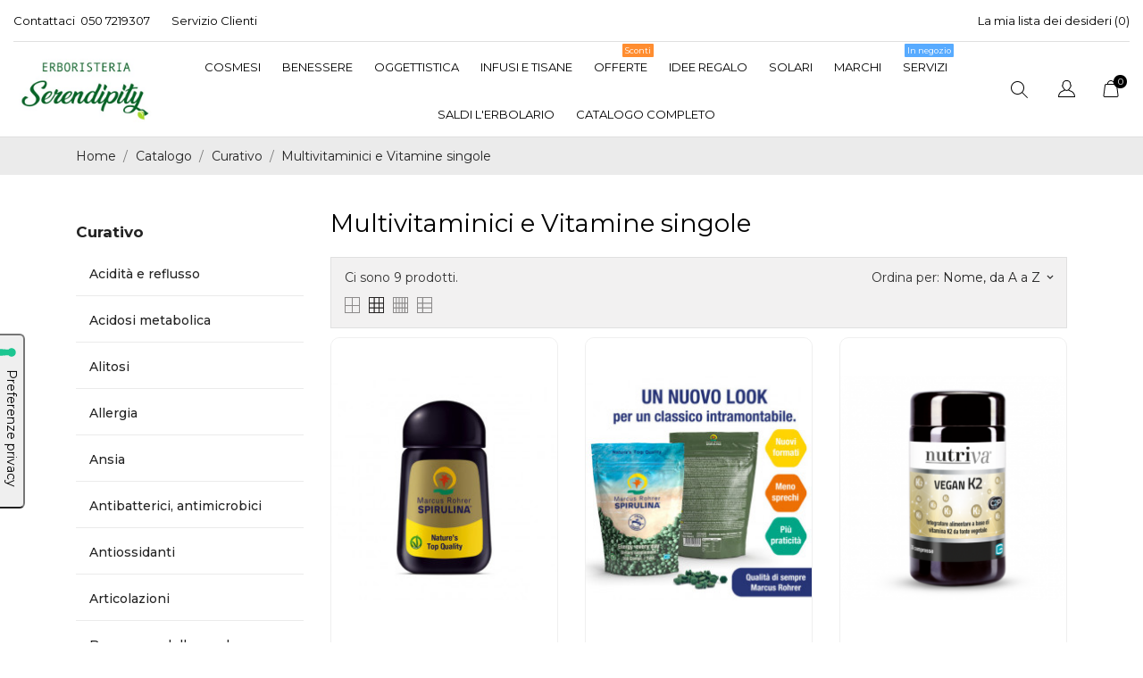

--- FILE ---
content_type: text/html; charset=utf-8
request_url: https://erboristeriaserendipity-pisa.com/83-multivitaminici-e-vitamine-singole
body_size: 47965
content:
<!doctype html>
<html lang="it" data-vers="1.7.8.7">

  <head>
    
      
  <meta charset="utf-8">


  <meta http-equiv="x-ua-compatible" content="ie=edge">



  <title>Multivitaminici</title>
  <meta name="description" content="Multivitaminici">
  <meta name="keywords" content="Multivitaminici">
        <link rel="canonical" href="https://erboristeriaserendipity-pisa.com/83-multivitaminici-e-vitamine-singole">
  


  <meta name="viewport" content="width=device-width, initial-scale=1">



  <link rel="icon" type="image/vnd.microsoft.icon" href="https://erboristeriaserendipity-pisa.com/img/favicon.ico?1596983916">
  <link rel="shortcut icon" type="image/x-icon" href="https://erboristeriaserendipity-pisa.com/img/favicon.ico?1596983916">



  <link rel="preload" as="font" href="/themes/ecco_bella/assets/css/570eb83859dc23dd0eec423a49e147fe.woff2" type="font/woff2" crossorigin>

  <link rel="stylesheet" href="//fonts.googleapis.com/css?family=Montserrat:300,400,500,600,700,900&amp;amp;subset=latin-ext,vietnamese" type="text/css" media="all">
  <link rel="stylesheet" href="https://erboristeriaserendipity-pisa.com/themes/ecco_bella/assets/cache/theme-c8c9ff90.css" type="text/css" media="all">




  

  <script type="text/javascript">
        var prestashop = {"cart":{"products":[],"totals":{"total":{"type":"total","label":"Totale","amount":0,"value":"0,00\u00a0\u20ac"},"total_including_tax":{"type":"total","label":"Totale (iva incl.)","amount":0,"value":"0,00\u00a0\u20ac"},"total_excluding_tax":{"type":"total","label":"Totale (tasse escl.)","amount":0,"value":"0,00\u00a0\u20ac"}},"subtotals":{"products":{"type":"products","label":"Totale parziale","amount":0,"value":"0,00\u00a0\u20ac"},"discounts":null,"shipping":{"type":"shipping","label":"Spedizione","amount":0,"value":""},"tax":null},"products_count":0,"summary_string":"0 articoli","vouchers":{"allowed":1,"added":[]},"discounts":[],"minimalPurchase":6,"minimalPurchaseRequired":"\u00c8 richiesto un acquisto minimo complessivo di 6,00\u00a0\u20ac (Iva esclusa) per convalidare il tuo ordine. il totale attuale \u00e8 0,00\u00a0\u20ac (Iva escl.)."},"currency":{"id":2,"name":"Euro","iso_code":"EUR","iso_code_num":"978","sign":"\u20ac"},"customer":{"lastname":null,"firstname":null,"email":null,"birthday":null,"newsletter":null,"newsletter_date_add":null,"optin":null,"website":null,"company":null,"siret":null,"ape":null,"is_logged":false,"gender":{"type":null,"name":null},"addresses":[]},"language":{"name":"Italiano (Italian)","iso_code":"it","locale":"it-IT","language_code":"it-it","is_rtl":"0","date_format_lite":"d\/m\/Y","date_format_full":"d\/m\/Y H:i:s","id":2},"page":{"title":"","canonical":"https:\/\/erboristeriaserendipity-pisa.com\/83-multivitaminici-e-vitamine-singole","meta":{"title":"Multivitaminici","description":"Multivitaminici","keywords":"Multivitaminici","robots":"index"},"page_name":"category","body_classes":{"lang-it":true,"lang-rtl":false,"country-US":true,"currency-EUR":true,"layout-left-column":true,"page-category":true,"tax-display-disabled":true,"category-id-83":true,"category-Multivitaminici e Vitamine singole":true,"category-id-parent-12":true,"category-depth-level-4":true},"admin_notifications":[]},"shop":{"name":"Erboristeria Serendipity di Massarelli Ilaria","logo":"https:\/\/erboristeriaserendipity-pisa.com\/img\/my-shop-logo-1596982535.jpg","stores_icon":"https:\/\/erboristeriaserendipity-pisa.com\/img\/logo_stores.png","favicon":"https:\/\/erboristeriaserendipity-pisa.com\/img\/favicon.ico"},"urls":{"base_url":"https:\/\/erboristeriaserendipity-pisa.com\/","current_url":"https:\/\/erboristeriaserendipity-pisa.com\/83-multivitaminici-e-vitamine-singole","shop_domain_url":"https:\/\/erboristeriaserendipity-pisa.com","img_ps_url":"https:\/\/erboristeriaserendipity-pisa.com\/img\/","img_cat_url":"https:\/\/erboristeriaserendipity-pisa.com\/img\/c\/","img_lang_url":"https:\/\/erboristeriaserendipity-pisa.com\/img\/l\/","img_prod_url":"https:\/\/erboristeriaserendipity-pisa.com\/img\/p\/","img_manu_url":"https:\/\/erboristeriaserendipity-pisa.com\/img\/m\/","img_sup_url":"https:\/\/erboristeriaserendipity-pisa.com\/img\/su\/","img_ship_url":"https:\/\/erboristeriaserendipity-pisa.com\/img\/s\/","img_store_url":"https:\/\/erboristeriaserendipity-pisa.com\/img\/st\/","img_col_url":"https:\/\/erboristeriaserendipity-pisa.com\/img\/co\/","img_url":"https:\/\/erboristeriaserendipity-pisa.com\/themes\/ecco_bella\/assets\/img\/","css_url":"https:\/\/erboristeriaserendipity-pisa.com\/themes\/ecco_bella\/assets\/css\/","js_url":"https:\/\/erboristeriaserendipity-pisa.com\/themes\/ecco_bella\/assets\/js\/","pic_url":"https:\/\/erboristeriaserendipity-pisa.com\/upload\/","pages":{"address":"https:\/\/erboristeriaserendipity-pisa.com\/indirizzo","addresses":"https:\/\/erboristeriaserendipity-pisa.com\/indirizzi","authentication":"https:\/\/erboristeriaserendipity-pisa.com\/login","cart":"https:\/\/erboristeriaserendipity-pisa.com\/carrello","category":"https:\/\/erboristeriaserendipity-pisa.com\/index.php?controller=category","cms":"https:\/\/erboristeriaserendipity-pisa.com\/index.php?controller=cms","contact":"https:\/\/erboristeriaserendipity-pisa.com\/contattaci","discount":"https:\/\/erboristeriaserendipity-pisa.com\/buoni-sconto","guest_tracking":"https:\/\/erboristeriaserendipity-pisa.com\/tracciatura-ospite","history":"https:\/\/erboristeriaserendipity-pisa.com\/cronologia-ordini","identity":"https:\/\/erboristeriaserendipity-pisa.com\/dati-personali","index":"https:\/\/erboristeriaserendipity-pisa.com\/","my_account":"https:\/\/erboristeriaserendipity-pisa.com\/account","order_confirmation":"https:\/\/erboristeriaserendipity-pisa.com\/conferma-ordine","order_detail":"https:\/\/erboristeriaserendipity-pisa.com\/index.php?controller=order-detail","order_follow":"https:\/\/erboristeriaserendipity-pisa.com\/segui-ordine","order":"https:\/\/erboristeriaserendipity-pisa.com\/ordine","order_return":"https:\/\/erboristeriaserendipity-pisa.com\/index.php?controller=order-return","order_slip":"https:\/\/erboristeriaserendipity-pisa.com\/buono-ordine","pagenotfound":"https:\/\/erboristeriaserendipity-pisa.com\/pagina-non-trovata","password":"https:\/\/erboristeriaserendipity-pisa.com\/recupero-password","pdf_invoice":"https:\/\/erboristeriaserendipity-pisa.com\/index.php?controller=pdf-invoice","pdf_order_return":"https:\/\/erboristeriaserendipity-pisa.com\/index.php?controller=pdf-order-return","pdf_order_slip":"https:\/\/erboristeriaserendipity-pisa.com\/index.php?controller=pdf-order-slip","prices_drop":"https:\/\/erboristeriaserendipity-pisa.com\/offerte","product":"https:\/\/erboristeriaserendipity-pisa.com\/index.php?controller=product","search":"https:\/\/erboristeriaserendipity-pisa.com\/ricerca","sitemap":"https:\/\/erboristeriaserendipity-pisa.com\/Mappa del sito","stores":"https:\/\/erboristeriaserendipity-pisa.com\/negozi","supplier":"https:\/\/erboristeriaserendipity-pisa.com\/fornitori","register":"https:\/\/erboristeriaserendipity-pisa.com\/login?create_account=1","order_login":"https:\/\/erboristeriaserendipity-pisa.com\/ordine?login=1"},"alternative_langs":[],"theme_assets":"\/themes\/ecco_bella\/assets\/","actions":{"logout":"https:\/\/erboristeriaserendipity-pisa.com\/?mylogout="},"no_picture_image":{"bySize":{"attributes_default":{"url":"https:\/\/erboristeriaserendipity-pisa.com\/img\/p\/it-default-attributes_default.jpg","width":37,"height":50},"slider_photo":{"url":"https:\/\/erboristeriaserendipity-pisa.com\/img\/p\/it-default-slider_photo.jpg","width":95,"height":126},"small_default":{"url":"https:\/\/erboristeriaserendipity-pisa.com\/img\/p\/it-default-small_default.jpg","width":98,"height":130},"cart_default":{"url":"https:\/\/erboristeriaserendipity-pisa.com\/img\/p\/it-default-cart_default.jpg","width":120,"height":160},"menu_default":{"url":"https:\/\/erboristeriaserendipity-pisa.com\/img\/p\/it-default-menu_default.jpg","width":135,"height":180},"catalog_small":{"url":"https:\/\/erboristeriaserendipity-pisa.com\/img\/p\/it-default-catalog_small.jpg","width":184,"height":245},"home_default":{"url":"https:\/\/erboristeriaserendipity-pisa.com\/img\/p\/it-default-home_default.jpg","width":255,"height":340},"medium_default":{"url":"https:\/\/erboristeriaserendipity-pisa.com\/img\/p\/it-default-medium_default.jpg","width":452,"height":452},"catalog_large":{"url":"https:\/\/erboristeriaserendipity-pisa.com\/img\/p\/it-default-catalog_large.jpg","width":398,"height":530},"large_default":{"url":"https:\/\/erboristeriaserendipity-pisa.com\/img\/p\/it-default-large_default.jpg","width":450,"height":600},"product_zoom":{"url":"https:\/\/erboristeriaserendipity-pisa.com\/img\/p\/it-default-product_zoom.jpg","width":1200,"height":1600}},"small":{"url":"https:\/\/erboristeriaserendipity-pisa.com\/img\/p\/it-default-attributes_default.jpg","width":37,"height":50},"medium":{"url":"https:\/\/erboristeriaserendipity-pisa.com\/img\/p\/it-default-catalog_small.jpg","width":184,"height":245},"large":{"url":"https:\/\/erboristeriaserendipity-pisa.com\/img\/p\/it-default-product_zoom.jpg","width":1200,"height":1600},"legend":""},"loyaltyeditpoints_ajax_controller":"https:\/\/erboristeriaserendipity-pisa.com\/module\/loyaltyeditpoints\/ajax"},"configuration":{"display_taxes_label":false,"display_prices_tax_incl":true,"is_catalog":false,"show_prices":true,"opt_in":{"partner":true},"quantity_discount":{"type":"discount","label":"Sconto unit\u00e0"},"voucher_enabled":1,"return_enabled":0},"field_required":[],"breadcrumb":{"links":[{"title":"Home","url":"https:\/\/erboristeriaserendipity-pisa.com\/"},{"title":"Catalogo","url":"https:\/\/erboristeriaserendipity-pisa.com\/106-catalogo"},{"title":"Curativo","url":"https:\/\/erboristeriaserendipity-pisa.com\/12-curativo"},{"title":"Multivitaminici e Vitamine singole","url":"https:\/\/erboristeriaserendipity-pisa.com\/83-multivitaminici-e-vitamine-singole"}],"count":4},"link":{"protocol_link":"https:\/\/","protocol_content":"https:\/\/"},"time":1769271667,"static_token":"68769459a2078d1f12aa2a012d06b3f7","token":"e25db5c36fb2661aa5ba035940513a7f","debug":false};
        var psemailsubscription_subscription = "https:\/\/erboristeriaserendipity-pisa.com\/module\/ps_emailsubscription\/subscription";
        var psr_icon_color = "#2C652E";
      </script>



  <script>
	var an_productattributes = {
		controller: "https://erboristeriaserendipity-pisa.com/module/an_productattributes/ajax",
		config: JSON.parse('{\"type_view\":\"standart\",\"color_type_view\":\"color\",\"display_add_to_cart\":\"1\",\"display_quantity\":\"1\",\"display_labels\":\"0\",\"product_miniature\":\".js-product-miniature\",\"thumbnail_container\":\".thumbnail-container\",\"price\":\".price\",\"regular_price\":\".regular-price\",\"product_price_and_shipping\":\".product-price-and-shipping\",\"separator\":\" \\/ \",\"background_sold_out\":\"#ffc427\",\"color_sold_out\":\"#ffffff\",\"background_sale\":\"#e53d60\",\"color_sale\":\"#ffffff\",\"display_prices\":\"1\",\"text_out_of_stock\":\"\",\"txt_out_of_stock\":false}'),
		loader: '<div class="anpa-loader js-anpa-loader"><div class="anpa-loader-bg" data-js-loader-bg=""></div><div class="anpa-loader-spinner" data-js-loader-spinner=""><svg xmlns="http://www.w3.org/2000/svg" xmlns:xlink="http://www.w3.org/1999/xlink" style="margin: auto; background-image: none; display: block; shape-rendering: auto; animation-play-state: running; animation-delay: 0s; background-position: initial initial; background-repeat: initial initial;" width="254px" height="254px" viewBox="0 0 100 100" preserveAspectRatio="xMidYMid"><path fill="none" stroke="#1d0e0b" stroke-width="3" stroke-dasharray="42.76482137044271 42.76482137044271" d="M24.3 30C11.4 30 5 43.3 5 50s6.4 20 19.3 20c19.3 0 32.1-40 51.4-40 C88.6 30 95 43.3 95 50s-6.4 20-19.3 20C56.4 70 43.6 30 24.3 30z" stroke-linecap="round" style="transform: scale(0.22); transform-origin: 50px 50px; animation-play-state: running; animation-delay: 0s;"> <animate attributeName="stroke-dashoffset" repeatCount="indefinite" dur="1s" keyTimes="0;1" values="0;256.58892822265625" style="animation-play-state: running; animation-delay: 0s;"></animate></path></svg></div></div>',
	}
</script><script type="text/javascript">
var _iub = _iub || [];
_iub.csConfiguration = {"consentOnContinuedBrowsing":false,"floatingPreferencesButtonDisplay":"anchored-center-left","invalidateConsentWithoutLog":true,"perPurposeConsent":true,"siteId":2885835,"whitelabel":false,"cookiePolicyId":58135296,"lang":"it","floatingPreferencesButtonCaption":true, "banner":{ "acceptButtonCaptionColor":"#FFFFFF","acceptButtonColor":"#0073CE","acceptButtonDisplay":true,"backgroundColor":"#FFFFFF","brandBackgroundColor":"#FFFFFF","brandTextColor":"#000000","closeButtonRejects":true,"customizeButtonCaptionColor":"#4D4D4D","customizeButtonColor":"#DADADA","customizeButtonDisplay":true,"explicitWithdrawal":true,"listPurposes":true,"logo":"https://erboristeriaserendipity-pisa.com/img/my-shop-logo-1596982535.jpg","position":"float-bottom-left","textColor":"#000000" }};
</script>
<script type="text/javascript" src="//cdn.iubenda.com/cs/iubenda_cs.js" charset="UTF-8" async></script>
			<script type='text/javascript'>
				var iCallback = function(){};

				if('callback' in _iub.csConfiguration) {
					if('onConsentGiven' in _iub.csConfiguration.callback) iCallback = _iub.csConfiguration.callback.onConsentGiven;

					_iub.csConfiguration.callback.onConsentGiven = function() {
						iCallback();

						jQuery('noscript._no_script_iub').each(function (a, b) { var el = jQuery(b); el.after(el.html()); });
					};
				};
			</script><script src="//translate.google.com/translate_a/element.js?cb=googleTranslateElementInit"></script><meta name="google-site-verification" content="P_aJ4DXzpYYLvtwfEPJ_LJ6UIzMCs56PObRLo1gMGq0" />  <script async src="https://www.googletagmanager.com/gtag/js?id=G-5ZTG8WMY7G"></script>
  <script>
    window.dataLayer = window.dataLayer || [];
    function gtag(){dataLayer.push(arguments);}
    gtag('js', new Date());
    gtag(
      'config',
      'G-5ZTG8WMY7G',
      {
        'debug_mode':false
                              }
    );
  </script>

 <?php
/**
 * NOTICE OF LICENSE
 *
 * Smartsupp live chat - official plugin. Smartsupp is free live chat with visitor recording. 
 * The plugin enables you to create a free account or sign in with existing one. Pre-integrated 
 * customer info with WooCommerce (you will see names and emails of signed in webshop visitors).
 * Optional API for advanced chat box modifications.
 *
 * You must not modify, adapt or create derivative works of this source code
 *
 *  @author    Smartsupp
 *  @copyright 2021 Smartsupp.com
 *  @license   GPL-2.0+
**/ 
?>

<script type="text/javascript">
            var _smartsupp = _smartsupp || {};
            _smartsupp.key = '6d3339c80331c500e2345303510439a667031190';
_smartsupp.cookieDomain = '.erboristeriaserendipity-pisa.com';
_smartsupp.sitePlatform = 'Prestashop 1.7.8.7';
window.smartsupp||(function(d) {
                var s,c,o=smartsupp=function(){ o._.push(arguments)};o._=[];
                s=d.getElementsByTagName('script')[0];c=d.createElement('script');
                c.type='text/javascript';c.charset='utf-8';c.async=true;
                c.src='//www.smartsuppchat.com/loader.js';s.parentNode.insertBefore(c,s);
            })(document);
            </script><script type="text/javascript"></script><style>
    .alert-loyalty {
        background-color: #d3f1d6;
        border-color: #79d27d;
        color: #000000;
    }

    </style>

<script type="text/javascript">
    
</script>

<style>
    
</style>




    
  </head>

  <body id="category" class=" lang-it country-us currency-eur layout-left-column page-category tax-display-disabled category-id-83 category-multivitaminici-e-vitamine-singole category-id-parent-12 category-depth-level-4  mCustomScrollbar"   >

    
      
    

    <main>
      
              

      <header id="header">
        
           
    
   
     <div class="header-banner">
       
     </div>
   
 
 
   
     <nav class="header-nav tablet-h" >
       <div class="container">
           <div>
             <div class="hidden-md-down header-nav-inside">
               <div class="col-md-6 col-xs-12 left-nav">
                 <div id="_desktop_contact_link">
  <div id="contact-link">
    <a href="https://erboristeriaserendipity-pisa.com/contattaci">Contattaci</a>
            <a class="nav-phone" href="tel:050 7219307">050 7219307</a>
    </div>
</div>
<div id="_desktop_clientservice">
    <div class="clientservice_sg-cover"></div>
    <div class="mobile_item_wrapper">
        <span>Servizio Clienti</span>
        <span class="mobile-toggler">
            <svg 
              xmlns="http://www.w3.org/2000/svg"
              xmlns:xlink="http://www.w3.org/1999/xlink"
              width="5px" height="9px">
             <path fill-rule="evenodd"  fill="rgb(0, 0, 0)"
              d="M4.913,4.292 L0.910,0.090 C0.853,0.030 0.787,-0.000 0.713,-0.000 C0.639,-0.000 0.572,0.030 0.515,0.090 L0.086,0.541 C0.029,0.601 -0.000,0.670 -0.000,0.749 C-0.000,0.827 0.029,0.896 0.086,0.956 L3.462,4.500 L0.086,8.044 C0.029,8.104 -0.000,8.173 -0.000,8.251 C-0.000,8.330 0.029,8.399 0.086,8.459 L0.515,8.910 C0.572,8.970 0.639,9.000 0.713,9.000 C0.787,9.000 0.853,8.970 0.910,8.910 L4.913,4.707 C4.970,4.647 4.999,4.578 4.999,4.500 C4.999,4.422 4.970,4.353 4.913,4.292 Z"/>
             </svg>
        </span>
    </div>
    <div class="adropdown-mobile clientservice_sg-modal">
        <div class="an_clientservice">
            <i class="material-icons clientservice_sg-btn-close">clear</i>
            <h2 class="clientservice-title">Servizio Clienti</h2>
            <div class="clientservice-item">
<h4><span> </span>Supporto:</h4>
<div class="clientservice-item" style="font-weight: 400;">
<p>lunedì / venerdì: 08:30 - 20:30<br />sabato: 08:00 - 20:00<br />domenica: 08:30 - 13:30<br /><br />Tel: 050 72 19 307<br />WhatsApp: 347 46 60 706<br /><br /><a href="mailto: info@erboristeriaserendipity-pisa.com">info@erboristeriaserendipity-pisa.com</a><br /><br /></p>
</div>
<h4><svg xmlns="http://www.w3.org/2000/svg" xmlns:xlink="http://www.w3.org/1999/xlink" width="23px" height="24px"><path fill-rule="evenodd" fill="rgb(0, 0, 0)" d="M22.365,5.653 C22.365,5.562 22.345,5.471 22.305,5.385 C22.224,5.213 22.068,5.096 21.897,5.061 L11.653,0.061 C11.487,-0.020 11.291,-0.020 11.125,0.061 L0.780,5.106 C0.579,5.203 0.448,5.405 0.438,5.633 L0.438,5.638 C0.438,5.643 0.438,5.648 0.438,5.658 L0.438,18.321 C0.438,18.554 0.569,18.766 0.780,18.868 L11.125,23.914 C11.130,23.914 11.130,23.914 11.135,23.919 C11.150,23.924 11.165,23.929 11.180,23.939 C11.185,23.939 11.190,23.944 11.200,23.944 C11.215,23.949 11.230,23.954 11.246,23.959 C11.251,23.959 11.256,23.964 11.261,23.964 C11.276,23.969 11.296,23.969 11.311,23.974 C11.316,23.974 11.321,23.974 11.326,23.974 C11.346,23.974 11.371,23.979 11.391,23.979 C11.412,23.979 11.437,23.979 11.457,23.974 C11.462,23.974 11.467,23.974 11.472,23.974 C11.487,23.974 11.507,23.969 11.522,23.964 C11.527,23.964 11.532,23.959 11.537,23.959 C11.552,23.954 11.567,23.949 11.582,23.944 C11.588,23.944 11.593,23.939 11.603,23.939 C11.618,23.934 11.633,23.929 11.648,23.919 C11.653,23.919 11.653,23.919 11.658,23.914 L22.033,18.852 C22.239,18.751 22.375,18.539 22.375,18.306 L22.375,5.668 C22.365,5.663 22.365,5.658 22.365,5.653 ZM11.386,1.280 L20.359,5.658 L17.054,7.273 L8.082,2.895 L11.386,1.280 ZM11.386,10.036 L2.414,5.658 L6.699,3.568 L15.671,7.946 L11.386,10.036 ZM1.645,6.635 L10.783,11.094 L10.783,22.395 L1.645,17.937 L1.645,6.635 ZM11.990,22.395 L11.990,11.094 L16.280,8.999 L16.280,11.954 C16.280,12.288 16.551,12.561 16.883,12.561 C17.215,12.561 17.487,12.288 17.487,11.954 L17.487,8.406 L21.158,6.615 L21.158,17.916 L11.990,22.395 Z"></path></svg> Spedizioni:</h4>
<div class="clientservice-item" style="font-weight: 400;">
<p><strong>Per L'Italia:</strong> Le spedizioni sono sempre gratuite per ordini superiori a 59,00 €.<br />Le spedizioni hanno un costo di 4,90 € per gli ordini sotto i 59,00 €.</p>
<p><strong>Per il resto dell'Europa:</strong> Le spedizioni sono sempre gratuite per ordini superiori a 300,00 €.<br />Le spedizioni hanno un costo di 20 € per gli ordini sotto i 300,00 €.</p>
</div>
<h4><svg xmlns="http://www.w3.org/2000/svg" xmlns:xlink="http://www.w3.org/1999/xlink" width="24px" height="17px"><path fill-rule="evenodd" fill="rgb(0, 0, 0)" d="M24.000,6.907 L24.000,14.344 C24.000,15.808 22.831,17.000 21.396,17.000 L2.604,17.000 C1.169,17.000 0.000,15.808 0.000,14.344 L0.000,6.906 L0.000,3.719 L0.000,2.656 C0.000,1.192 1.169,0.000 2.604,0.000 L21.396,0.000 C22.831,0.000 24.000,1.192 24.000,2.656 L24.000,3.718 C24.000,3.718 24.000,3.718 24.000,3.719 L24.000,6.906 C24.000,6.907 24.000,6.907 24.000,6.907 ZM22.958,2.656 C22.958,1.778 22.257,1.062 21.396,1.062 L2.604,1.062 C1.743,1.062 1.042,1.778 1.042,2.656 L1.042,3.187 L22.958,3.187 L22.958,2.656 ZM22.958,4.250 L1.042,4.250 L1.042,6.375 L22.958,6.375 L22.958,4.250 ZM22.958,7.437 L1.042,7.437 L1.042,14.344 C1.042,15.222 1.743,15.937 2.604,15.937 L21.396,15.937 C22.257,15.937 22.958,15.222 22.958,14.344 L22.958,7.437 ZM19.312,13.812 L18.271,13.812 C17.409,13.812 16.708,13.097 16.708,12.219 L16.708,11.156 C16.708,10.278 17.409,9.563 18.271,9.563 L19.312,9.563 C20.174,9.563 20.875,10.278 20.875,11.156 L20.875,12.219 C20.875,13.097 20.174,13.812 19.312,13.812 ZM19.833,11.156 C19.833,10.863 19.600,10.625 19.312,10.625 L18.271,10.625 C17.983,10.625 17.750,10.863 17.750,11.156 L17.750,12.219 C17.750,12.512 17.983,12.750 18.271,12.750 L19.312,12.750 C19.600,12.750 19.833,12.512 19.833,12.219 L19.833,11.156 ZM9.896,13.812 L3.646,13.812 C3.358,13.812 3.125,13.575 3.125,13.281 C3.125,12.988 3.358,12.750 3.646,12.750 L9.896,12.750 C10.183,12.750 10.417,12.988 10.417,13.281 C10.417,13.575 10.183,13.812 9.896,13.812 ZM9.896,11.687 L3.646,11.687 C3.358,11.687 3.125,11.450 3.125,11.156 C3.125,10.863 3.358,10.625 3.646,10.625 L9.896,10.625 C10.183,10.625 10.417,10.863 10.417,11.156 C10.417,11.449 10.183,11.687 9.896,11.687 Z"></path></svg> Pagamenti:</h4>
<div class="clientservice-item" style="font-weight: 400;">
<p>È possibile pagare con:<br />- Paypal<br />- Carta di credito (accettiamo: Visa, MasterCard, Maestro, American Express)<br />- Bonifico bancario (la merce sarà spedita a seguito dell'accredito sul conto corrente IT49S0503414022000000003274 intestato a Erboristeria Serendipity di Massarelli Ilaria)<br />- Contrassegno (contanti alla consegna, costo del servizio 4,00 €). <strong>Metodo di pagamento valido solo in Italia</strong><br /><br /></p>
</div>
<h4><svg xmlns="http://www.w3.org/2000/svg" xmlns:xlink="http://www.w3.org/1999/xlink" width="23px" height="17px"><path fill-rule="evenodd" fill="rgb(0, 0, 0)" d="M15.465,13.670 L5.785,13.670 L5.785,14.918 C5.785,15.750 4.893,16.269 4.183,15.854 L0.665,13.798 C-0.046,13.382 -0.045,12.341 0.665,11.926 L4.183,9.870 C4.895,9.454 5.785,9.976 5.785,10.806 L5.785,12.054 L15.465,12.054 C18.307,12.054 20.620,9.713 20.620,6.836 C20.620,3.958 18.307,1.617 15.465,1.617 L11.953,1.617 C11.512,1.617 11.154,1.256 11.154,0.809 C11.154,0.363 11.512,0.001 11.953,0.001 L15.465,0.001 C19.188,0.001 22.216,3.067 22.216,6.836 C22.216,10.604 19.188,13.670 15.465,13.670 ZM8.400,1.617 L5.785,1.617 C5.344,1.617 4.986,1.256 4.986,0.809 C4.986,0.363 5.344,0.001 5.785,0.001 L8.400,0.001 C8.841,0.001 9.198,0.363 9.198,0.809 C9.198,1.256 8.841,1.617 8.400,1.617 Z"></path></svg> Politiche di reso:</h4>
<div class="clientservice-item" style="font-weight: 400;">
<p>È possibile restituire gli articoli a condizione che il procedimento di restituzione venga iniziato dal proprio account, o tramite comunicazione email a erboristeria.serendipity@gmail.com, entro 14 giorni dalla data di ricevimento dell’articolo stesso.</p>
</div>
</div>
        </div>
    </div>
    <div class="clientservice_open-modal-btn">
        <span>Servizio Clienti</span>
    </div>
</div>
               </div>
               <div class="col-md-6 right-nav">
                   <div  class="an_wishlist-nav-link" id="_desktop_an_wishlist-nav" style="margin-left: 24px">
	<a href="https://erboristeriaserendipity-pisa.com/module/an_wishlist/list" title="La mia lista dei desideri">
		  La mia lista dei desideri (<span class="js-an_wishlist-nav-count">0</span>)	</a>
</div>


               </div>
             </div>
             <div class="hidden-lg-up text-sm-center mobile">
                <div class="mobile-header">
                   <div class="float-xs-left" id="menu-icon">
                      <svg id="Layer_1" data-name="Layer 1" xmlns="http://www.w3.org/2000/svg" viewBox="0 0 25 13"><title>burger</title><path d="M.78,1.62H24.22A.79.79,0,0,0,25,.81.79.79,0,0,0,24.22,0H.78A.79.79,0,0,0,0,.81.79.79,0,0,0,.78,1.62ZM24.22,5.69H.78a.81.81,0,0,0,0,1.62H24.22a.81.81,0,0,0,0-1.62Zm0,5.69H8.59a.81.81,0,0,0,0,1.62H24.22a.81.81,0,0,0,0-1.62Z" transform="translate(0 0)"/></svg>
                   </div>
                   <div class="float-xs-right" id="_mobile_cart"></div>
                   <div class="top-logo" id="_mobile_logo"></div>
                   </div>
               <div class="mobile-header-holder"></div>
               <div class="clearfix"></div>
             </div>
           </div>
       </div>
     </nav>
   
 
   
     <div class="header-top tablet-h" data-mobilemenu='992'>
       <div class="container">
         <div class="header-top-wrapper">
         <div class="hidden-md-down vertical-center" id="_desktop_logo">
    <a href="https://erboristeriaserendipity-pisa.com/">
					<img class="logo img-responsive" src="https://erboristeriaserendipity-pisa.com/img/my-shop-logo-1596982535.jpg" width="auto" height="auto" alt="Erboristeria Serendipity di Massarelli Ilaria">
			</a>
</div>

           <div class="header-center position-static">
            <div class="vertical-center header-top-nav">
              <div class="amega-menu hidden-md-down">
<div id="amegamenu" class="">
  <div class="fixed-menu-container">
  <div class="hidden-md-down vertical-center" id="_desktop_logo">
    <a href="https://erboristeriaserendipity-pisa.com/">
					<img class="logo img-responsive" src="https://erboristeriaserendipity-pisa.com/img/my-shop-logo-1596982535.jpg" width="auto" height="auto" alt="Erboristeria Serendipity di Massarelli Ilaria">
			</a>
</div>
  <ul class="anav-top">
    <li class="amenu-item mm-1 plex">
    <a href="/3-dermocosmesi" class="amenu-link">      Cosmesi
          </a>
        <span class="mobile-toggle-plus"><i class="caret-down-icon"></i></span>
    <div class="adropdown adropdown-5" >
      
      <div class="dropdown-bgimage" style="background-image: url('/modules/an_megamenu/views/img/images/cosmesi-bg.jpg'); background-position: right bottom; right: 0px;bottom: 0px;"></div>
      
           
            <div class="dropdown-content acontent-1 dd-1">
				<p class="h5 category-title">Viso</p>
		                            <div class="categories-grid">
                      	
						<div class="category-item level-1">
							<p class="h5 category-title"><a href="https://erboristeriaserendipity-pisa.com/94-antiage" title="Antiage">Antiage</a></p>
							
						</div>
					
						<div class="category-item level-1">
							<p class="h5 category-title"><a href="https://erboristeriaserendipity-pisa.com/181-borse-e-occhiaie" title="Borse e occhiaie">Borse e occhiaie</a></p>
							
						</div>
					
						<div class="category-item level-1">
							<p class="h5 category-title"><a href="https://erboristeriaserendipity-pisa.com/217-contorno-labbra" title="Contorno labbra">Contorno labbra</a></p>
							
						</div>
					
						<div class="category-item level-1">
							<p class="h5 category-title"><a href="https://erboristeriaserendipity-pisa.com/180-contorno-occhi" title="Contorno occhi">Contorno occhi</a></p>
							
						</div>
					
						<div class="category-item level-1">
							<p class="h5 category-title"><a href="https://erboristeriaserendipity-pisa.com/93-couperose" title="Couperose">Couperose</a></p>
							
						</div>
					
						<div class="category-item level-1">
							<p class="h5 category-title"><a href="https://erboristeriaserendipity-pisa.com/173-gommage" title="Gommage">Gommage</a></p>
							
						</div>
					
						<div class="category-item level-1">
							<p class="h5 category-title"><a href="https://erboristeriaserendipity-pisa.com/92-pelle-delicata-e-sensibile" title="Pelle delicata e sensibile">Pelle delicata e sensibile</a></p>
							
						</div>
					
						<div class="category-item level-1">
							<p class="h5 category-title"><a href="https://erboristeriaserendipity-pisa.com/91-pelle-grassa-e-impura" title="Pelle grassa e impura">Pelle grassa e impura</a></p>
							
						</div>
					
						<div class="category-item level-1">
							<p class="h5 category-title"><a href="https://erboristeriaserendipity-pisa.com/89-pelle-mista-e-normale" title="Pelle mista e normale">Pelle mista e normale</a></p>
							
						</div>
					
						<div class="category-item level-1">
							<p class="h5 category-title"><a href="https://erboristeriaserendipity-pisa.com/90-pelle-secca-e-disidratata" title="Pelle secca e disidratata">Pelle secca e disidratata</a></p>
							
						</div>
					
						<div class="category-item level-1">
							<p class="h5 category-title"><a href="https://erboristeriaserendipity-pisa.com/88-trattamento-schiarente" title="Trattamento schiarente">Trattamento schiarente</a></p>
							
						</div>
					
						<div class="category-item level-1">
							<p class="h5 category-title"><a href="https://erboristeriaserendipity-pisa.com/168-fondotinta-creme-colorate-e-correttori" title="Fondotinta creme colorate e correttori">Fondotinta creme colorate e correttori</a></p>
							
						</div>
					
						<div class="category-item level-1">
							<p class="h5 category-title"><a href="https://erboristeriaserendipity-pisa.com/169-terre-ciprie-e-fard" title="Terre ciprie e fard">Terre ciprie e fard</a></p>
							
						</div>
					
						<div class="category-item level-1">
							<p class="h5 category-title"><a href="https://erboristeriaserendipity-pisa.com/170-mascara-matite-e-eyeliner" title="Mascara matite e eyeliner">Mascara matite e eyeliner</a></p>
							
						</div>
					
						<div class="category-item level-1">
							<p class="h5 category-title"><a href="https://erboristeriaserendipity-pisa.com/171-ombretti" title="Ombretti">Ombretti</a></p>
							
						</div>
					
						<div class="category-item level-1">
							<p class="h5 category-title"><a href="https://erboristeriaserendipity-pisa.com/172-rossetti-e-matite-labbra" title="Rossetti e matite labbra">Rossetti e matite labbra</a></p>
							
						</div>
					
          </div>
          
              </div>
                 
            <div class="dropdown-content acontent-1 dd-2">
				<p class="h5 category-title">Corpo</p>
		                            <div class="categories-grid">
                      	
						<div class="category-item level-1">
							<p class="h5 category-title"><a href="https://erboristeriaserendipity-pisa.com/13-cellulite-e-snellimento" title="Cellulite e snellimento">Cellulite e snellimento</a></p>
							
						</div>
					
						<div class="category-item level-1">
							<p class="h5 category-title"><a href="https://erboristeriaserendipity-pisa.com/30-linee-profumate-erbolario" title="Linee Profumate Erbolario">Linee Profumate Erbolario</a></p>
							
						</div>
					
						<div class="category-item level-1">
							<p class="h5 category-title"><a href="https://erboristeriaserendipity-pisa.com/31-linee-profumate-helan" title="Linee Profumate Helan">Linee Profumate Helan</a></p>
							
						</div>
					
						<div class="category-item level-1">
							<p class="h5 category-title"><a href="https://erboristeriaserendipity-pisa.com/150-linee-profumate-nature-s" title="Linee profumate Nature's">Linee profumate Nature's</a></p>
							
						</div>
					
						<div class="category-item level-1">
							<p class="h5 category-title"><a href="https://erboristeriaserendipity-pisa.com/157-linee-profumate-bioelicriso" title="Linee Profumate Bioelicriso">Linee Profumate Bioelicriso</a></p>
							
						</div>
					
						<div class="category-item level-1">
							<p class="h5 category-title"><a href="https://erboristeriaserendipity-pisa.com/236-oli-per-massaggio" title="Oli per massaggio">Oli per massaggio</a></p>
							
						</div>
					
						<div class="category-item level-1">
							<p class="h5 category-title"><a href="https://erboristeriaserendipity-pisa.com/166-scrub" title="Scrub">Scrub</a></p>
							
						</div>
					
						<div class="category-item level-1">
							<p class="h5 category-title"><a href="https://erboristeriaserendipity-pisa.com/235-trattamenti-rassodanti" title="Trattamenti Rassodanti">Trattamenti Rassodanti</a></p>
							
						</div>
					
          </div>
          
              </div>
                 
            <div class="dropdown-content acontent-1 dd-3">
				<p class="h5 category-title">Capelli</p>
		                            <div class="categories-grid">
                      	
						<div class="category-item level-1">
							<p class="h5 category-title"><a href="https://erboristeriaserendipity-pisa.com/240-anticaduta" title="Anticaduta">Anticaduta</a></p>
							
						</div>
					
						<div class="category-item level-1">
							<p class="h5 category-title"><a href="https://erboristeriaserendipity-pisa.com/239-anticrespo" title="Anticrespo">Anticrespo</a></p>
							
						</div>
					
						<div class="category-item level-1">
							<p class="h5 category-title"><a href="https://erboristeriaserendipity-pisa.com/190-balsami-e-maschere" title="Balsami e maschere">Balsami e maschere</a></p>
							
						</div>
					
						<div class="category-item level-1">
							<p class="h5 category-title"><a href="https://erboristeriaserendipity-pisa.com/9-fiale" title="Fiale">Fiale</a></p>
							
						</div>
					
						<div class="category-item level-1">
							<p class="h5 category-title"><a href="https://erboristeriaserendipity-pisa.com/155-gel-coloranti" title="Gel coloranti">Gel coloranti</a></p>
							
						</div>
					
						<div class="category-item level-1">
							<p class="h5 category-title"><a href="https://erboristeriaserendipity-pisa.com/156-henne" title="Hennè">Hennè</a></p>
							
						</div>
					
						<div class="category-item level-1">
							<p class="h5 category-title"><a href="https://erboristeriaserendipity-pisa.com/200-integratori" title="Integratori">Integratori</a></p>
							
						</div>
					
						<div class="category-item level-1">
							<p class="h5 category-title"><a href="https://erboristeriaserendipity-pisa.com/238-lacche-e-fissanti" title="Lacche e fissanti">Lacche e fissanti</a></p>
							
						</div>
					
						<div class="category-item level-1">
							<p class="h5 category-title"><a href="https://erboristeriaserendipity-pisa.com/247-oli" title="Oli">Oli</a></p>
							
						</div>
					
						<div class="category-item level-1">
							<p class="h5 category-title"><a href="https://erboristeriaserendipity-pisa.com/241-ristrutturanti" title="Ristrutturanti">Ristrutturanti</a></p>
							
						</div>
					
						<div class="category-item level-1">
							<p class="h5 category-title"><a href="https://erboristeriaserendipity-pisa.com/8-shampoo" title="Shampoo">Shampoo</a></p>
							
						</div>
					
						<div class="category-item level-1">
							<p class="h5 category-title"><a href="https://erboristeriaserendipity-pisa.com/7-tinte" title="Tinte">Tinte</a></p>
							
						</div>
					
          </div>
          
              </div>
                 
            <div class="dropdown-content acontent-1 dd-4">
				<p class="h5 category-title">Seno, piedi e mani</p>
		                            <div class="categories-grid">
                      	
						<div class="category-item level-1">
							<p class="h5 category-title"><a href="https://erboristeriaserendipity-pisa.com/218-mani" title="Mani">Mani</a></p>
							
						</div>
					
						<div class="category-item level-1">
							<p class="h5 category-title"><a href="https://erboristeriaserendipity-pisa.com/219-piedi-e-gambe" title="Piedi e gambe">Piedi e gambe</a></p>
							
						</div>
					
						<div class="category-item level-1">
							<p class="h5 category-title"><a href="https://erboristeriaserendipity-pisa.com/234-seno" title="Seno">Seno</a></p>
							
						</div>
					
          </div>
          
              </div>
                 
            <div class="dropdown-content acontent-1 dd-5">
				<p class="h5 category-title">Altro</p>
		                            <div class="categories-grid">
                      	
						<div class="category-item level-1">
							<p class="h5 category-title"><a href="https://erboristeriaserendipity-pisa.com/254-antizanzare" title="Antizanzare">Antizanzare</a></p>
							
						</div>
					
						<div class="category-item level-1">
							<p class="h5 category-title"><a href="https://erboristeriaserendipity-pisa.com/86-igiene" title="Igiene">Igiene</a></p>
							
						</div>
					
						<div class="category-item level-1">
							<p class="h5 category-title"><a href="https://erboristeriaserendipity-pisa.com/205-solari" title="Solari">Solari</a></p>
							
						</div>
					
          </div>
          
              </div>
                 
            <div class="dropdown-content acontent-1 dd-15">
		                            <div class="categories-grid">
                      	
						<div class="category-item level-1">
							<p class="h5 category-title"><a href="https://erboristeriaserendipity-pisa.com/345-labbra" title="Labbra">Labbra</a></p>
							
						</div>
					
          </div>
          
              </div>
                </div>
      </li>
    <li class="amenu-item mm-2 plex">
    <a href="https://erboristeriaserendipity-pisa.com/12-curativo" class="amenu-link">      Benessere
          </a>
        <span class="mobile-toggle-plus"><i class="caret-down-icon"></i></span>
    <div class="adropdown adropdown-5" >
      
      <div class="dropdown-bgimage" style="background-image: url('/modules/an_megamenu/views/img/images/benessere-bg_h.jpg'); background-position: right bottom; right: 0px;bottom: 0px;"></div>
      
           
            <div class="dropdown-content acontent-1 dd-6">
		                            <div class="categories-grid">
                      	
						<div class="category-item level-1">
							<p class="h5 category-title"><a href="https://erboristeriaserendipity-pisa.com/138-acidita-e-reflusso" title="Acidità e reflusso">Acidità e reflusso</a></p>
							
						</div>
					
						<div class="category-item level-1">
							<p class="h5 category-title"><a href="https://erboristeriaserendipity-pisa.com/290-acidosi-metabolica" title="Acidosi metabolica">Acidosi metabolica</a></p>
							
						</div>
					
						<div class="category-item level-1">
							<p class="h5 category-title"><a href="https://erboristeriaserendipity-pisa.com/237-alitosi" title="Alitosi">Alitosi</a></p>
							
						</div>
					
						<div class="category-item level-1">
							<p class="h5 category-title"><a href="https://erboristeriaserendipity-pisa.com/210-allergia" title="Allergia">Allergia</a></p>
							
						</div>
					
						<div class="category-item level-1">
							<p class="h5 category-title"><a href="https://erboristeriaserendipity-pisa.com/81-ansia" title="Ansia">Ansia</a></p>
							
						</div>
					
						<div class="category-item level-1">
							<p class="h5 category-title"><a href="https://erboristeriaserendipity-pisa.com/243-antibatterici-antimicrobici" title="Antibatterici, antimicrobici">Antibatterici, antimicrobici</a></p>
							
						</div>
					
						<div class="category-item level-1">
							<p class="h5 category-title"><a href="https://erboristeriaserendipity-pisa.com/73-antiossidanti" title="Antiossidanti">Antiossidanti</a></p>
							
						</div>
					
						<div class="category-item level-1">
							<p class="h5 category-title"><a href="https://erboristeriaserendipity-pisa.com/67-articolazioni" title="Articolazioni">Articolazioni</a></p>
							
						</div>
					
						<div class="category-item level-1">
							<p class="h5 category-title"><a href="https://erboristeriaserendipity-pisa.com/127-benessere-delle-gambe" title="Benessere delle gambe">Benessere delle gambe</a></p>
							
						</div>
					
						<div class="category-item level-1">
							<p class="h5 category-title"><a href="https://erboristeriaserendipity-pisa.com/102-benessere-della-gola" title="Benessere della gola">Benessere della gola</a></p>
							
						</div>
					
						<div class="category-item level-1">
							<p class="h5 category-title"><a href="https://erboristeriaserendipity-pisa.com/263-benessere-delle-orecchie" title="Benessere delle orecchie">Benessere delle orecchie</a></p>
							
						</div>
					
						<div class="category-item level-1">
							<p class="h5 category-title"><a href="https://erboristeriaserendipity-pisa.com/69-benessere-delle-ossa" title="Benessere delle ossa">Benessere delle ossa</a></p>
							
						</div>
					
						<div class="category-item level-1">
							<p class="h5 category-title"><a href="https://erboristeriaserendipity-pisa.com/124-calcoli-renali-renella" title="Calcoli renali - renella">Calcoli renali - renella</a></p>
							
						</div>
					
						<div class="category-item level-1">
							<p class="h5 category-title"><a href="https://erboristeriaserendipity-pisa.com/126-candida" title="Candida">Candida</a></p>
							
						</div>
					
						<div class="category-item level-1">
							<p class="h5 category-title"><a href="https://erboristeriaserendipity-pisa.com/130-capelli-e-unghie" title="Capelli e unghie">Capelli e unghie</a></p>
							
						</div>
					
						<div class="category-item level-1">
							<p class="h5 category-title"><a href="https://erboristeriaserendipity-pisa.com/215-cellulite" title="Cellulite">Cellulite</a></p>
							
						</div>
					
						<div class="category-item level-1">
							<p class="h5 category-title"><a href="https://erboristeriaserendipity-pisa.com/103-cistite" title="Cistite">Cistite</a></p>
							
						</div>
					
          </div>
          
              </div>
                 
            <div class="dropdown-content acontent-1 dd-7">
		                            <div class="categories-grid">
                      	
						<div class="category-item level-1">
							<p class="h5 category-title"><a href="https://erboristeriaserendipity-pisa.com/80-colesterolo" title="Colesterolo">Colesterolo</a></p>
							
						</div>
					
						<div class="category-item level-1">
							<p class="h5 category-title"><a href="https://erboristeriaserendipity-pisa.com/122-controllo-della-pressione" title="Controllo della pressione">Controllo della pressione</a></p>
							
						</div>
					
						<div class="category-item level-1">
							<p class="h5 category-title"><a href="https://erboristeriaserendipity-pisa.com/230-dermatite" title="Dermatite">Dermatite</a></p>
							
						</div>
					
						<div class="category-item level-1">
							<p class="h5 category-title"><a href="https://erboristeriaserendipity-pisa.com/114-controllo-del-peso" title="Controllo del peso">Controllo del peso</a></p>
							
						</div>
					
						<div class="category-item level-1">
							<p class="h5 category-title"><a href="https://erboristeriaserendipity-pisa.com/72-depurazione" title="Depurazione">Depurazione</a></p>
							
						</div>
					
						<div class="category-item level-1">
							<p class="h5 category-title"><a href="https://erboristeriaserendipity-pisa.com/139-diarrea" title="Diarrea">Diarrea</a></p>
							
						</div>
					
						<div class="category-item level-1">
							<p class="h5 category-title"><a href="https://erboristeriaserendipity-pisa.com/96-distorsioni-e-traumi" title="Distorsioni e traumi">Distorsioni e traumi</a></p>
							
						</div>
					
						<div class="category-item level-1">
							<p class="h5 category-title"><a href="https://erboristeriaserendipity-pisa.com/119-disturbi-del-tratto-gastrointestinale" title="Disturbi del tratto gastrointestinale">Disturbi del tratto gastrointestinale</a></p>
							
						</div>
					
						<div class="category-item level-1">
							<p class="h5 category-title"><a href="https://erboristeriaserendipity-pisa.com/125-dolori-mestruali" title="Dolori mestruali">Dolori mestruali</a></p>
							
						</div>
					
						<div class="category-item level-1">
							<p class="h5 category-title"><a href="https://erboristeriaserendipity-pisa.com/97-drenaggio" title="Drenaggio">Drenaggio</a></p>
							
						</div>
					
						<div class="category-item level-1">
							<p class="h5 category-title"><a href="https://erboristeriaserendipity-pisa.com/282-dolore-e-infiammazione" title="Dolore e infiammazione">Dolore e infiammazione</a></p>
							
						</div>
					
						<div class="category-item level-1">
							<p class="h5 category-title"><a href="https://erboristeriaserendipity-pisa.com/261-emicrania-e-cefalea" title="Emicrania e Cefalea">Emicrania e Cefalea</a></p>
							
						</div>
					
						<div class="category-item level-1">
							<p class="h5 category-title"><a href="https://erboristeriaserendipity-pisa.com/95-emorroidi" title="Emorroidi">Emorroidi</a></p>
							
						</div>
					
						<div class="category-item level-1">
							<p class="h5 category-title"><a href="https://erboristeriaserendipity-pisa.com/77-energia" title="Energia">Energia</a></p>
							
						</div>
					
						<div class="category-item level-1">
							<p class="h5 category-title"><a href="https://erboristeriaserendipity-pisa.com/253-eritemi-scottature-punture-d-insetto" title="Eritemi scottature punture d'insetto">Eritemi scottature punture d'insetto</a></p>
							
						</div>
					
						<div class="category-item level-1">
							<p class="h5 category-title"><a href="https://erboristeriaserendipity-pisa.com/108-fermenti-lattici" title="Fermenti lattici">Fermenti lattici</a></p>
							
						</div>
					
          </div>
          
              </div>
                 
            <div class="dropdown-content acontent-1 dd-8">
		                            <div class="categories-grid">
                      	
						<div class="category-item level-1">
							<p class="h5 category-title"><a href="https://erboristeriaserendipity-pisa.com/262-fiori-di-bach" title="Fiori di Bach">Fiori di Bach</a></p>
							
						</div>
					
						<div class="category-item level-1">
							<p class="h5 category-title"><a href="https://erboristeriaserendipity-pisa.com/65-funzione-cardiaca" title="Funzione cardiaca">Funzione cardiaca</a></p>
							
						</div>
					
						<div class="category-item level-1">
							<p class="h5 category-title"><a href="https://erboristeriaserendipity-pisa.com/66-funzione-circolatoria" title="Funzione circolatoria">Funzione circolatoria</a></p>
							
						</div>
					
						<div class="category-item level-1">
							<p class="h5 category-title"><a href="https://erboristeriaserendipity-pisa.com/141-funzioni-cognitive" title="Funzioni cognitive">Funzioni cognitive</a></p>
							
						</div>
					
						<div class="category-item level-1">
							<p class="h5 category-title"><a href="https://erboristeriaserendipity-pisa.com/76-funzione-digestiva" title="Funzione digestiva">Funzione digestiva</a></p>
							
						</div>
					
						<div class="category-item level-1">
							<p class="h5 category-title"><a href="https://erboristeriaserendipity-pisa.com/71-funzione-muscolare" title="Funzione muscolare">Funzione muscolare</a></p>
							
						</div>
					
						<div class="category-item level-1">
							<p class="h5 category-title"><a href="https://erboristeriaserendipity-pisa.com/63-funzione-nervosa" title="Funzione nervosa">Funzione nervosa</a></p>
							
						</div>
					
						<div class="category-item level-1">
							<p class="h5 category-title"><a href="https://erboristeriaserendipity-pisa.com/79-occhi-e-funzione-visiva" title="Occhi e Funzione visiva">Occhi e Funzione visiva</a></p>
							
						</div>
					
						<div class="category-item level-1">
							<p class="h5 category-title"><a href="https://erboristeriaserendipity-pisa.com/109-gas-intestinali" title="Gas intestinali">Gas intestinali</a></p>
							
						</div>
					
						<div class="category-item level-1">
							<p class="h5 category-title"><a href="https://erboristeriaserendipity-pisa.com/264-herpes-labiale" title="Herpes labiale">Herpes labiale</a></p>
							
						</div>
					
						<div class="category-item level-1">
							<p class="h5 category-title"><a href="https://erboristeriaserendipity-pisa.com/101-irregolarita-intestinale" title="Irregolarità intestinale">Irregolarità intestinale</a></p>
							
						</div>
					
						<div class="category-item level-1">
							<p class="h5 category-title"><a href="https://erboristeriaserendipity-pisa.com/75-metabolismo" title="Metabolismo">Metabolismo</a></p>
							
						</div>
					
						<div class="category-item level-1">
							<p class="h5 category-title"><a href="https://erboristeriaserendipity-pisa.com/83-multivitaminici-e-vitamine-singole" title="Multivitaminici e Vitamine singole">Multivitaminici e Vitamine singole</a></p>
							
						</div>
					
						<div class="category-item level-1">
							<p class="h5 category-title"><a href="https://erboristeriaserendipity-pisa.com/116-menopausa" title="Menopausa">Menopausa</a></p>
							
						</div>
					
						<div class="category-item level-1">
							<p class="h5 category-title"><a href="https://erboristeriaserendipity-pisa.com/107-pediculosi" title="Pediculosi">Pediculosi</a></p>
							
						</div>
					
						<div class="category-item level-1">
							<p class="h5 category-title"><a href="https://erboristeriaserendipity-pisa.com/70-minerali" title="Minerali">Minerali</a></p>
							
						</div>
					
          </div>
          
              </div>
                 
            <div class="dropdown-content acontent-1 dd-9">
		                            <div class="categories-grid">
                      	
						<div class="category-item level-1">
							<p class="h5 category-title"><a href="https://erboristeriaserendipity-pisa.com/231-nausea" title="Nausea">Nausea</a></p>
							
						</div>
					
						<div class="category-item level-1">
							<p class="h5 category-title"><a href="https://erboristeriaserendipity-pisa.com/68-pelle" title="Pelle">Pelle</a></p>
							
						</div>
					
						<div class="category-item level-1">
							<p class="h5 category-title"><a href="https://erboristeriaserendipity-pisa.com/229-psoriasi" title="Psoriasi">Psoriasi</a></p>
							
						</div>
					
						<div class="category-item level-1">
							<p class="h5 category-title"><a href="https://erboristeriaserendipity-pisa.com/99-raffreddore" title="Raffreddore">Raffreddore</a></p>
							
						</div>
					
						<div class="category-item level-1">
							<p class="h5 category-title"><a href="https://erboristeriaserendipity-pisa.com/115-prostata" title="Prostata">Prostata</a></p>
							
						</div>
					
						<div class="category-item level-1">
							<p class="h5 category-title"><a href="https://erboristeriaserendipity-pisa.com/121-rilassamento" title="Rilassamento">Rilassamento</a></p>
							
						</div>
					
						<div class="category-item level-1">
							<p class="h5 category-title"><a href="https://erboristeriaserendipity-pisa.com/82-riposo-notturno" title="Riposo notturno">Riposo notturno</a></p>
							
						</div>
					
						<div class="category-item level-1">
							<p class="h5 category-title"><a href="https://erboristeriaserendipity-pisa.com/113-sindrome-metabolica" title="Sindrome metabolica">Sindrome metabolica</a></p>
							
						</div>
					
						<div class="category-item level-1">
							<p class="h5 category-title"><a href="https://erboristeriaserendipity-pisa.com/98-sindrome-influenzale-e-parainfluenzale" title="Sindrome influenzale e parainfluenzale">Sindrome influenzale e parainfluenzale</a></p>
							
						</div>
					
						<div class="category-item level-1">
							<p class="h5 category-title"><a href="https://erboristeriaserendipity-pisa.com/61-sistema-immunitario" title="Sistema immunitario">Sistema immunitario</a></p>
							
						</div>
					
						<div class="category-item level-1">
							<p class="h5 category-title"><a href="https://erboristeriaserendipity-pisa.com/118-stimolazione-latte-materno" title="Stimolazione latte materno">Stimolazione latte materno</a></p>
							
						</div>
					
						<div class="category-item level-1">
							<p class="h5 category-title"><a href="https://erboristeriaserendipity-pisa.com/120-tachicardia" title="Tachicardia">Tachicardia</a></p>
							
						</div>
					
						<div class="category-item level-1">
							<p class="h5 category-title"><a href="https://erboristeriaserendipity-pisa.com/100-tosse" title="Tosse">Tosse</a></p>
							
						</div>
					
						<div class="category-item level-1">
							<p class="h5 category-title"><a href="https://erboristeriaserendipity-pisa.com/78-stanchezza-fisica-e-mentale" title="Stanchezza fisica e mentale">Stanchezza fisica e mentale</a></p>
							
						</div>
					
						<div class="category-item level-1">
							<p class="h5 category-title"><a href="https://erboristeriaserendipity-pisa.com/64-umore" title="Umore">Umore</a></p>
							
						</div>
					
						<div class="category-item level-1">
							<p class="h5 category-title"><a href="https://erboristeriaserendipity-pisa.com/74-vie-urinarie" title="Vie urinarie">Vie urinarie</a></p>
							
						</div>
					
						<div class="category-item level-1">
							<p class="h5 category-title"><a href="https://erboristeriaserendipity-pisa.com/260-vigore-maschile" title="Vigore maschile">Vigore maschile</a></p>
							
						</div>
					
          </div>
          
              </div>
                 
            <div class="dropdown-content acontent-1 dd-10">
		                            <div class="categories-grid">
                      	
						<div class="category-item level-1">
							<p class="h5 category-title"><a href="https://erboristeriaserendipity-pisa.com/62-integratori-per-lo-sport" title="Integratori per lo sport">Integratori per lo sport</a></p>
							
						</div>
					
						<div class="category-item level-1">
							<p class="h5 category-title"><a href="https://erboristeriaserendipity-pisa.com/84-oli-vegetali" title="Oli vegetali">Oli vegetali</a></p>
							
						</div>
					
						<div class="category-item level-1">
							<p class="h5 category-title"><a href="https://erboristeriaserendipity-pisa.com/85-oli-essenziali" title="Oli essenziali">Oli essenziali</a></p>
							
						</div>
					
          </div>
          
              </div>
                </div>
      </li>
    <li class="amenu-item mm-3 plex">
    <a href="/11-oggettistica" class="amenu-link">      Oggettistica
          </a>
        <span class="mobile-toggle-plus"><i class="caret-down-icon"></i></span>
    <div class="adropdown adropdown-4" >
      
      <div class="dropdown-bgimage" style="background-image: url('/modules/an_megamenu/views/img/images/oggettistica-bg_h.jpg'); background-position: right bottom; right: 0px;bottom: 0px;"></div>
      
           
            <div class="dropdown-content acontent-1 dd-11">
				<p class="h5 category-title">Gioielli e accessori</p>
		                            <div class="categories-grid">
                      	
						<div class="category-item level-1">
							<p class="h5 category-title"><a href="https://erboristeriaserendipity-pisa.com/131-anelli" title="Anelli">Anelli</a></p>
							
						</div>
					
						<div class="category-item level-1">
							<p class="h5 category-title"><a href="https://erboristeriaserendipity-pisa.com/129-bracciali" title="Bracciali">Bracciali</a></p>
							
						</div>
					
						<div class="category-item level-1">
							<p class="h5 category-title"><a href="https://erboristeriaserendipity-pisa.com/294-cavigliere" title="Cavigliere">Cavigliere</a></p>
							
						</div>
					
						<div class="category-item level-1">
							<p class="h5 category-title"><a href="https://erboristeriaserendipity-pisa.com/265-collane" title="Collane">Collane</a></p>
							
						</div>
					
						<div class="category-item level-1">
							<p class="h5 category-title"><a href="https://erboristeriaserendipity-pisa.com/132-orecchini" title="Orecchini">Orecchini</a></p>
							
						</div>
					
						<div class="category-item level-1">
							<p class="h5 category-title"><a href="https://erboristeriaserendipity-pisa.com/302-borse-pochette-teli" title="Borse Pochette Teli">Borse Pochette Teli</a></p>
							
						</div>
					
						<div class="category-item level-1">
							<p class="h5 category-title"><a href="https://erboristeriaserendipity-pisa.com/135-portachiavi" title="Portachiavi">Portachiavi</a></p>
							
						</div>
					
						<div class="category-item level-1">
							<p class="h5 category-title"><a href="https://erboristeriaserendipity-pisa.com/136-portamonete" title="Portamonete">Portamonete</a></p>
							
						</div>
					
          </div>
          
              </div>
                 
            <div class="dropdown-content acontent-1 dd-12">
				<p class="h5 category-title">Candele e essenze</p>
		                            <div class="categories-grid">
                      	
						<div class="category-item level-1">
							<p class="h5 category-title"><a href="https://erboristeriaserendipity-pisa.com/87-bruciaessenze" title="Bruciaessenze">Bruciaessenze</a></p>
							
						</div>
					
						<div class="category-item level-1">
							<p class="h5 category-title"><a href="https://erboristeriaserendipity-pisa.com/165-candele-decorative" title="Candele decorative">Candele decorative</a></p>
							
						</div>
					
						<div class="category-item level-1">
							<p class="h5 category-title"><a href="https://erboristeriaserendipity-pisa.com/117-candele-profumate" title="Candele profumate">Candele profumate</a></p>
							
						</div>
					
						<div class="category-item level-1">
							<p class="h5 category-title"><a href="https://erboristeriaserendipity-pisa.com/20-diffusori" title="Diffusori">Diffusori</a></p>
							
						</div>
					
						<div class="category-item level-1">
							<p class="h5 category-title"><a href="https://erboristeriaserendipity-pisa.com/128-incensi" title="Incensi">Incensi</a></p>
							
						</div>
					
						<div class="category-item level-1">
							<p class="h5 category-title"><a href="https://erboristeriaserendipity-pisa.com/85-oli-essenziali" title="Oli essenziali">Oli essenziali</a></p>
							
						</div>
					
          </div>
          
              </div>
                 
            <div class="dropdown-content acontent-1 dd-13">
				<p class="h5 category-title">Lampade e accessori per la casa</p>
		                            <div class="categories-grid">
                      	
						<div class="category-item level-1">
							<p class="h5 category-title"><a href="https://erboristeriaserendipity-pisa.com/134-accessori-per-il-bagno-e-biancheria" title="Accessori per il bagno e biancheria">Accessori per il bagno e biancheria</a></p>
							
						</div>
					
						<div class="category-item level-1">
							<p class="h5 category-title"><a href="https://erboristeriaserendipity-pisa.com/158-lampade-di-sale" title="Lampade di sale">Lampade di sale</a></p>
							
						</div>
					
						<div class="category-item level-1">
							<p class="h5 category-title"><a href="https://erboristeriaserendipity-pisa.com/303-portafotografie" title="Portafotografie">Portafotografie</a></p>
							
						</div>
					
						<div class="category-item level-1">
							<p class="h5 category-title"><a href="https://erboristeriaserendipity-pisa.com/22-teiere" title="Teiere">Teiere</a></p>
							
						</div>
					
						<div class="category-item level-1">
							<p class="h5 category-title"><a href="https://erboristeriaserendipity-pisa.com/23-tazze-e-infusiere" title="Tazze e infusiere">Tazze e infusiere</a></p>
							
						</div>
					
						<div class="category-item level-1">
							<p class="h5 category-title"><a href="https://erboristeriaserendipity-pisa.com/309-lampade-mosaico" title="Lampade Mosaico">Lampade Mosaico</a></p>
							
						</div>
					
          </div>
          
              </div>
                </div>
      </li>
    <li class="amenu-item mm-4 plex">
    <a href="/10-infusi-e-tisane" class="amenu-link">      Infusi e tisane
          </a>
        <span class="mobile-toggle-plus"><i class="caret-down-icon"></i></span>
    <div class="adropdown adropdown-2" >
      
      <div class="dropdown-bgimage" style="background-image: url('/modules/an_megamenu/views/img/images/infusi-e-tisane-category.png'); background-position: right bottom; right: 0px;bottom: 0px;"></div>
      
           
            <div class="dropdown-content acontent-1 dd-14">
				<p class="h5 category-title">Infusi e tisane</p>
		                            <div class="categories-grid">
                      	
						<div class="category-item level-1">
							<p class="h5 category-title"><a href="https://erboristeriaserendipity-pisa.com/17-in-barattolo" title="In Barattolo">In Barattolo</a></p>
							
						</div>
					
						<div class="category-item level-1">
							<p class="h5 category-title"><a href="https://erboristeriaserendipity-pisa.com/18-in-filtri" title="In Filtri">In Filtri</a></p>
							
						</div>
					
						<div class="category-item level-1">
							<p class="h5 category-title"><a href="https://erboristeriaserendipity-pisa.com/19-cofanetti" title="Cofanetti">Cofanetti</a></p>
							
						</div>
					
						<div class="category-item level-1">
							<p class="h5 category-title"><a href="https://erboristeriaserendipity-pisa.com/204-erbe-officinali-sfuse" title="Erbe officinali sfuse">Erbe officinali sfuse</a></p>
							
						</div>
					
						<div class="category-item level-1">
							<p class="h5 category-title"><a href="https://erboristeriaserendipity-pisa.com/315-a-freddo-twice-neavita" title="A freddo - Twice Neavita">A freddo - Twice Neavita</a></p>
							
						</div>
					
          </div>
          
              </div>
                </div>
      </li>
    <li class="amenu-item mm-5 ">
    <a href="/26-offerte" class="amenu-link">      Offerte
      <sup style="background-color: #ff8d30; color: #ff8d30;"><span>Sconti</span></sup>    </a>
      </li>
    <li class="amenu-item mm-9 ">
    <a href="/153-idee-regalo" class="amenu-link">      Idee regalo
          </a>
      </li>
    <li class="amenu-item mm-12 ">
    <a href="https://erboristeriaserendipity-pisa.com/205-solari" class="amenu-link">      Solari
      <sup ><span>Solari</span></sup>    </a>
      </li>
    <li class="amenu-item mm-7 ">
    <a href="/brands" class="amenu-link">      Marchi
          </a>
      </li>
    <li class="amenu-item mm-8 ">
    <a href="https://erboristeriaserendipity-pisa.com/228-servizi" class="amenu-link">      Servizi
      <sup style="background-color: #58abff; color: #58abff;"><span>In negozio</span></sup>    </a>
      </li>
    <li class="amenu-item mm-11 ">
    <a href="/175-saldi" class="amenu-link">      Saldi L&#039;Erbolario
      <sup ><span>Sconti L&#039;Erbolario</span></sup>    </a>
      </li>
    <li class="amenu-item mm-13 ">
    <a href="https://erboristeriaserendipity-pisa.com/106-catalogo" class="amenu-link">      Catalogo completo
          </a>
      </li>
    </ul>
  <div class="col-md-2 fixed-menu-right">
    
    <div id="_fixed_cart" class="hidden-md-down">
        <a class="blockcart-link" rel="nofollow" href="https://erboristeriaserendipity-pisa.com/carrello">
          <svg
          xmlns="http://www.w3.org/2000/svg"
          xmlns:xlink="http://www.w3.org/1999/xlink"
          width="18px" height="20px">
          <path fill-rule="evenodd"  fill="rgb(0, 0, 0)"
          d="M17.089,19.362 C16.737,19.767 16.229,20.000 15.696,20.000 L2.382,20.000 C1.849,20.000 1.341,19.767 0.988,19.361 C0.635,18.954 0.472,18.412 0.538,17.875 L2.019,6.652 C2.135,5.708 2.929,4.997 3.865,4.997 L4.916,4.997 C5.002,2.753 6.812,0.951 9.039,0.951 C11.267,0.951 13.077,2.753 13.162,4.997 L14.214,4.997 C15.150,4.997 15.943,5.708 16.059,6.652 L17.541,17.875 C17.607,18.413 17.442,18.955 17.089,19.362 ZM9.039,1.950 C7.353,1.950 5.985,3.304 5.900,4.997 L12.179,4.997 C12.094,3.304 10.724,1.950 9.039,1.950 ZM15.083,6.776 C15.029,6.332 14.655,5.996 14.214,5.996 L3.865,5.996 C3.424,5.996 3.050,6.332 2.995,6.776 L1.514,17.999 C1.482,18.257 1.557,18.505 1.726,18.699 C1.894,18.893 2.128,19.000 2.382,19.000 L15.696,19.000 C15.951,19.000 16.183,18.893 16.352,18.699 C16.521,18.505 16.596,18.257 16.565,17.999 L15.083,6.776 Z"/>
          </svg>
          <span class="fixed-cart-products-count">0</span>
        </a>
    </div>
  </div>
  
 </div>
</div>
</div>
<div id="google_translate_element" class="pull-right">
    </div>
<script type="text/javascript">
    window.addEventListener('DOMContentLoaded', () => {
        $(".google_translate_default").click(function (e) {
            e.preventDefault();
            function createCookie(name, value, days, domain) {
                if (days) {
                    var date = new Date();
                    date.setTime(date.getTime() + (days * 24 * 60 * 60 * 1000));
                    var expires = "; expires=" + date.toGMTString();
                } else {
                    var expires = "";
                }
                document.cookie = name + "=" + value + expires + "; domain=" + domain + "; path=/";
            }

            function eraseCookie(name, domain) {
                createCookie(name, "", -1, domain);
            }

            eraseCookie("googtrans", ".linevast-hosting.com"); //erases the .one.om domain cookie
            eraseCookie("googtrans", ""); //erases the www.one.om domain cookie
            location.reload();

        });
    });
            var bon_google_trans_track_s = false;
        
        function googleTranslateElementInit() {
            new google.translate.TranslateElement({
                pageLanguage: 'it',
                
                                            includedLanguages: 'en,fr,de,es',
                                    
                multilanguagePage: true,
                gaTrack: 0,
                
                                    
                
                                                                                    layout: google.translate.TranslateElement.FloatPosition.TOP_RIGHT
                                                                
            }, 'google_translate_element');
        }
    
</script>

            </div>
          </div>
          <div class="header-right">
            <!-- Block search module TOP -->
<div class="search-wrapper dropdown">
	<div class="search-button dropdown-toggle" data-toggle="dropdown" >
		<svg 
		xmlns="http://www.w3.org/2000/svg"
		xmlns:xlink="http://www.w3.org/1999/xlink"
		width="19px" height="19px">
		<path fill-rule="evenodd"  fill="rgb(0, 0, 0)"
		d="M19.014,18.284 L18.285,19.014 L12.403,13.133 C11.086,14.281 9.384,15.000 7.500,15.000 C3.358,15.000 -0.000,11.642 -0.000,7.500 C-0.000,3.358 3.358,-0.000 7.500,-0.000 C11.642,-0.000 15.000,3.358 15.000,7.500 C15.000,9.384 14.281,11.086 13.133,12.403 L19.014,18.284 ZM7.500,1.000 C3.910,1.000 1.000,3.910 1.000,7.500 C1.000,11.090 3.910,14.000 7.500,14.000 C11.090,14.000 14.000,11.090 14.000,7.500 C14.000,3.910 11.090,1.000 7.500,1.000 Z"/>
		</svg>
	</div>

<div id="search_widget" class="search-widget dropdown-menu" data-search-controller-url="//erboristeriaserendipity-pisa.com/ricerca">
	<form method="get" action="//erboristeriaserendipity-pisa.com/ricerca">
		<input type="hidden" name="controller" value="search">
		<input type="text" name="s" value="" placeholder="Cerca" aria-label="Cerca">
		<button type="submit">
			<svg 
			xmlns="http://www.w3.org/2000/svg"
			xmlns:xlink="http://www.w3.org/1999/xlink"
			width="19px" height="19px">
			<path fill-rule="evenodd"  fill="rgb(197, 198, 204)"
			d="M19.014,18.284 L18.284,19.014 L12.403,13.133 C11.086,14.281 9.385,15.000 7.500,15.000 C3.358,15.000 0.000,11.642 0.000,7.500 C0.000,3.358 3.358,-0.000 7.500,-0.000 C11.642,-0.000 15.000,3.358 15.000,7.500 C15.000,9.384 14.281,11.086 13.133,12.403 L19.014,18.284 ZM7.500,1.000 C3.910,1.000 1.000,3.910 1.000,7.500 C1.000,11.090 3.910,14.000 7.500,14.000 C11.090,14.000 14.000,11.090 14.000,7.500 C14.000,3.910 11.090,1.000 7.500,1.000 Z"/>
			</svg>
			<span class="hidden-xl-down">Cerca</span>
		</button>
		
	</form>
</div>
</div>
<!-- /Block search module TOP -->
 <div id="_desktop_user_info">
<div id="_user_info" class="user-info">
      
  <div class="signin dropdown js-dropdown">
      <button data-toggle="dropdown" class="
                          hidden-md-down
                  btn-unstyle" aria-haspopup="true" aria-expanded="false" aria-label="Elenco a cascata lingue">
      <svg 
      xmlns="http://www.w3.org/2000/svg"
      xmlns:xlink="http://www.w3.org/1999/xlink"
      width="19px" height="20px">
     <path fill-rule="evenodd"  fill="rgb(0, 0, 0)"
      d="M18.988,19.420 C19.000,19.660 18.834,19.872 18.594,19.922 C18.440,19.954 14.753,19.968 9.499,19.968 C4.247,19.968 0.560,19.954 0.405,19.922 C0.166,19.872 0.000,19.660 0.012,19.420 C0.213,15.283 2.846,13.253 4.811,12.646 C5.822,12.334 6.486,11.898 6.825,11.643 C5.905,10.728 5.319,9.566 5.124,9.047 C5.110,9.038 5.095,9.030 5.081,9.021 C4.923,8.925 4.810,8.856 4.734,8.721 C4.168,7.741 4.020,6.947 4.297,6.366 C4.423,6.103 4.609,5.936 4.779,5.832 C4.780,5.401 4.818,4.627 5.021,3.874 C5.030,3.843 5.873,0.930 9.499,0.930 C13.125,0.930 13.969,3.843 13.977,3.872 C14.182,4.626 14.218,5.401 14.220,5.832 C14.391,5.936 14.577,6.103 14.702,6.366 C14.980,6.947 14.832,7.741 14.263,8.726 C14.186,8.858 14.074,8.926 13.918,9.020 C13.904,9.030 13.889,9.038 13.875,9.047 C13.684,9.560 13.098,10.726 12.176,11.644 C12.515,11.899 13.179,12.335 14.189,12.646 C16.153,13.253 18.787,15.283 18.988,19.420 ZM13.391,8.190 C13.407,8.179 13.425,8.169 13.441,8.159 C13.946,7.251 13.841,6.876 13.796,6.780 C13.740,6.663 13.624,6.627 13.623,6.627 C13.376,6.583 13.201,6.365 13.215,6.119 C13.215,6.110 13.269,5.074 13.011,4.125 C12.986,4.039 12.342,1.908 9.499,1.908 C6.657,1.908 6.012,4.039 5.987,4.129 C5.731,5.074 5.784,6.110 5.784,6.120 C5.797,6.366 5.622,6.583 5.375,6.627 C5.376,6.628 5.255,6.661 5.199,6.790 C5.145,6.914 5.076,7.292 5.559,8.160 C5.575,8.169 5.592,8.179 5.609,8.190 C5.811,8.312 5.970,8.410 6.032,8.620 C6.238,9.318 7.629,11.921 9.499,11.921 C11.373,11.921 12.762,9.318 12.967,8.619 C13.032,8.407 13.191,8.311 13.391,8.190 ZM11.388,12.289 C10.838,12.649 10.214,12.899 9.499,12.899 C8.786,12.899 8.161,12.649 7.612,12.288 C7.265,12.571 6.422,13.175 5.112,13.580 C3.259,14.152 1.346,15.754 1.041,18.889 C2.156,19.087 5.364,18.990 9.499,18.990 C13.641,18.990 16.845,19.087 17.958,18.890 C17.654,15.754 15.741,14.152 13.888,13.580 C12.579,13.176 11.736,12.572 11.388,12.289 Z"/>
     </svg>
      </button>
    <ul class="dropdown-menu 
          
    " aria-labelledby="signin-label">
    <li>
        <a
      class="dropdown-item"
      href="https://erboristeriaserendipity-pisa.com/account"
      title="Accedi al tuo account cliente"
      rel="nofollow"
    >
      Accedi
    </a>
    </li>
    </ul>
    
  </div>
  
</div>
</div>


<div id="_desktop_cart">
  <div class="blockcart cart-preview js-sidebar-cart-trigger inactive" data-refresh-url="//erboristeriaserendipity-pisa.com/module/ps_shoppingcart/ajax">
    <div class="header">
        <a class="blockcart-link" rel="nofollow" href="//erboristeriaserendipity-pisa.com/carrello?action=show">
          <svg 
          xmlns="http://www.w3.org/2000/svg"
          xmlns:xlink="http://www.w3.org/1999/xlink"
          width="18px" height="20px">
          <path fill-rule="evenodd"  fill="rgb(0, 0, 0)"
          d="M17.089,19.362 C16.737,19.767 16.229,20.000 15.696,20.000 L2.382,20.000 C1.849,20.000 1.341,19.767 0.988,19.361 C0.635,18.954 0.472,18.412 0.538,17.875 L2.019,6.652 C2.135,5.708 2.929,4.997 3.865,4.997 L4.916,4.997 C5.002,2.753 6.812,0.951 9.039,0.951 C11.267,0.951 13.077,2.753 13.162,4.997 L14.214,4.997 C15.150,4.997 15.943,5.708 16.059,6.652 L17.541,17.875 C17.607,18.413 17.442,18.955 17.089,19.362 ZM9.039,1.950 C7.353,1.950 5.985,3.304 5.900,4.997 L12.179,4.997 C12.094,3.304 10.724,1.950 9.039,1.950 ZM15.083,6.776 C15.029,6.332 14.655,5.996 14.214,5.996 L3.865,5.996 C3.424,5.996 3.050,6.332 2.995,6.776 L1.514,17.999 C1.482,18.257 1.557,18.505 1.726,18.699 C1.894,18.893 2.128,19.000 2.382,19.000 L15.696,19.000 C15.951,19.000 16.183,18.893 16.352,18.699 C16.521,18.505 16.596,18.257 16.565,17.999 L15.083,6.776 Z"/>
          </svg>
          <span class="cart-products-count">0</span>
          <span class="hidden-lg-up mobile-cart-item-count">0</span>
        </a>
    </div>
    <div class="cart-dropdown js-cart-source hidden-xs-up">
      <div class="cart-dropdown-wrapper">
        <div class="cart-title">
          <p class="h4 text-center">Carrello</p>
        </div>
                  <div class="no-items">
            Non ci sono più articoli nel tuo carrello
          </div>
              </div>
    </div>

  </div>
</div>

          </div>
         </div>
        
         
       </div>

       <div class="amegamenu_mobile-cover"></div>
       <div class="amegamenu_mobile-modal">
  
         <div id="mobile_top_menu_wrapper" class="row hidden-lg-up" data-level="0">
           <div class="mobile-menu-header">
             <div class="megamenu_mobile-btn-back">
                 <svg
                 xmlns="http://www.w3.org/2000/svg"
                 xmlns:xlink="http://www.w3.org/1999/xlink"
                 width="26px" height="12px">
                <path fill-rule="evenodd"  fill="rgb(0, 0, 0)"
                 d="M25.969,6.346 C25.969,5.996 25.678,5.713 25.319,5.713 L3.179,5.713 L7.071,1.921 C7.324,1.673 7.324,1.277 7.071,1.029 C6.817,0.782 6.410,0.782 6.156,1.029 L1.159,5.898 C0.905,6.145 0.905,6.542 1.159,6.789 L6.156,11.658 C6.283,11.782 6.447,11.844 6.616,11.844 C6.785,11.844 6.949,11.782 7.076,11.658 C7.330,11.411 7.330,11.014 7.076,10.767 L3.184,6.975 L25.329,6.975 C25.678,6.975 25.969,6.697 25.969,6.346 Z"/>
                </svg>
             </div>
             <div class="megamenu_mobile-btn-close">
               <svg
               xmlns="http://www.w3.org/2000/svg"
               xmlns:xlink="http://www.w3.org/1999/xlink"
               width="16px" height="16px">
               <path fill-rule="evenodd"  fill="rgb(0, 0, 0)"
               d="M16.002,0.726 L15.274,-0.002 L8.000,7.273 L0.725,-0.002 L-0.002,0.726 L7.273,8.000 L-0.002,15.274 L0.725,16.002 L8.000,8.727 L15.274,16.002 L16.002,15.274 L8.727,8.000 L16.002,0.726 Z"/>
               </svg>
             </div>
             
           </div>
             <div class="js-top-menu mobile" id="_mobile_top_menu"></div>
             <div class="js-top-menu-bottom">
               <div class="mobile-menu-fixed">
                               <div class="mobile-amega-menu">
    
    <div id="mobile-amegamenu">
      <ul class="anav-top anav-mobile">
            <li class="amenu-item mm-1 plex">
        <div class="mobile_item_wrapper ">
        <a href="/3-dermocosmesi" class="amenu-link amenu-nolink">          <span>Cosmesi</span>
                    <span class="mobile-toggle-plus d-flex align-items-center justify-content-center"><i class="caret-down-icon"></i></span>        </a>                        <span class="mobile-toggler">
              <svg 
              xmlns="http://www.w3.org/2000/svg"
              xmlns:xlink="http://www.w3.org/1999/xlink"
              width="5px" height="9px">
             <path fill-rule="evenodd"  fill="rgb(0, 0, 0)"
              d="M4.913,4.292 L0.910,0.090 C0.853,0.030 0.787,-0.000 0.713,-0.000 C0.639,-0.000 0.572,0.030 0.515,0.090 L0.086,0.541 C0.029,0.601 -0.000,0.670 -0.000,0.749 C-0.000,0.827 0.029,0.896 0.086,0.956 L3.462,4.500 L0.086,8.044 C0.029,8.104 -0.000,8.173 -0.000,8.251 C-0.000,8.330 0.029,8.399 0.086,8.459 L0.515,8.910 C0.572,8.970 0.639,9.000 0.713,9.000 C0.787,9.000 0.853,8.970 0.910,8.910 L4.913,4.707 C4.970,4.647 4.999,4.578 4.999,4.500 C4.999,4.422 4.970,4.353 4.913,4.292 Z"/>
             </svg>
            </span>
                    </div>
                <div class="adropdown-mobile" >      
                              <div class="dropdown-content dd-1">
                                          
						<div class="category-item level-1">
							<p class="h5 category-title"><a href="https://erboristeriaserendipity-pisa.com/94-antiage" title="Antiage">Antiage</a></p>
							
						</div>
					
						<div class="category-item level-1">
							<p class="h5 category-title"><a href="https://erboristeriaserendipity-pisa.com/181-borse-e-occhiaie" title="Borse e occhiaie">Borse e occhiaie</a></p>
							
						</div>
					
						<div class="category-item level-1">
							<p class="h5 category-title"><a href="https://erboristeriaserendipity-pisa.com/217-contorno-labbra" title="Contorno labbra">Contorno labbra</a></p>
							
						</div>
					
						<div class="category-item level-1">
							<p class="h5 category-title"><a href="https://erboristeriaserendipity-pisa.com/180-contorno-occhi" title="Contorno occhi">Contorno occhi</a></p>
							
						</div>
					
						<div class="category-item level-1">
							<p class="h5 category-title"><a href="https://erboristeriaserendipity-pisa.com/93-couperose" title="Couperose">Couperose</a></p>
							
						</div>
					
						<div class="category-item level-1">
							<p class="h5 category-title"><a href="https://erboristeriaserendipity-pisa.com/173-gommage" title="Gommage">Gommage</a></p>
							
						</div>
					
						<div class="category-item level-1">
							<p class="h5 category-title"><a href="https://erboristeriaserendipity-pisa.com/92-pelle-delicata-e-sensibile" title="Pelle delicata e sensibile">Pelle delicata e sensibile</a></p>
							
						</div>
					
						<div class="category-item level-1">
							<p class="h5 category-title"><a href="https://erboristeriaserendipity-pisa.com/91-pelle-grassa-e-impura" title="Pelle grassa e impura">Pelle grassa e impura</a></p>
							
						</div>
					
						<div class="category-item level-1">
							<p class="h5 category-title"><a href="https://erboristeriaserendipity-pisa.com/89-pelle-mista-e-normale" title="Pelle mista e normale">Pelle mista e normale</a></p>
							
						</div>
					
						<div class="category-item level-1">
							<p class="h5 category-title"><a href="https://erboristeriaserendipity-pisa.com/90-pelle-secca-e-disidratata" title="Pelle secca e disidratata">Pelle secca e disidratata</a></p>
							
						</div>
					
						<div class="category-item level-1">
							<p class="h5 category-title"><a href="https://erboristeriaserendipity-pisa.com/88-trattamento-schiarente" title="Trattamento schiarente">Trattamento schiarente</a></p>
							
						</div>
					
						<div class="category-item level-1">
							<p class="h5 category-title"><a href="https://erboristeriaserendipity-pisa.com/168-fondotinta-creme-colorate-e-correttori" title="Fondotinta creme colorate e correttori">Fondotinta creme colorate e correttori</a></p>
							
						</div>
					
						<div class="category-item level-1">
							<p class="h5 category-title"><a href="https://erboristeriaserendipity-pisa.com/169-terre-ciprie-e-fard" title="Terre ciprie e fard">Terre ciprie e fard</a></p>
							
						</div>
					
						<div class="category-item level-1">
							<p class="h5 category-title"><a href="https://erboristeriaserendipity-pisa.com/170-mascara-matite-e-eyeliner" title="Mascara matite e eyeliner">Mascara matite e eyeliner</a></p>
							
						</div>
					
						<div class="category-item level-1">
							<p class="h5 category-title"><a href="https://erboristeriaserendipity-pisa.com/171-ombretti" title="Ombretti">Ombretti</a></p>
							
						</div>
					
						<div class="category-item level-1">
							<p class="h5 category-title"><a href="https://erboristeriaserendipity-pisa.com/172-rossetti-e-matite-labbra" title="Rossetti e matite labbra">Rossetti e matite labbra</a></p>
							
						</div>
					
                  
                      </div>
                                        <div class="dropdown-content dd-2">
                                          
						<div class="category-item level-1">
							<p class="h5 category-title"><a href="https://erboristeriaserendipity-pisa.com/13-cellulite-e-snellimento" title="Cellulite e snellimento">Cellulite e snellimento</a></p>
							
						</div>
					
						<div class="category-item level-1">
							<p class="h5 category-title"><a href="https://erboristeriaserendipity-pisa.com/30-linee-profumate-erbolario" title="Linee Profumate Erbolario">Linee Profumate Erbolario</a></p>
							
						</div>
					
						<div class="category-item level-1">
							<p class="h5 category-title"><a href="https://erboristeriaserendipity-pisa.com/31-linee-profumate-helan" title="Linee Profumate Helan">Linee Profumate Helan</a></p>
							
						</div>
					
						<div class="category-item level-1">
							<p class="h5 category-title"><a href="https://erboristeriaserendipity-pisa.com/150-linee-profumate-nature-s" title="Linee profumate Nature's">Linee profumate Nature's</a></p>
							
						</div>
					
						<div class="category-item level-1">
							<p class="h5 category-title"><a href="https://erboristeriaserendipity-pisa.com/157-linee-profumate-bioelicriso" title="Linee Profumate Bioelicriso">Linee Profumate Bioelicriso</a></p>
							
						</div>
					
						<div class="category-item level-1">
							<p class="h5 category-title"><a href="https://erboristeriaserendipity-pisa.com/236-oli-per-massaggio" title="Oli per massaggio">Oli per massaggio</a></p>
							
						</div>
					
						<div class="category-item level-1">
							<p class="h5 category-title"><a href="https://erboristeriaserendipity-pisa.com/166-scrub" title="Scrub">Scrub</a></p>
							
						</div>
					
						<div class="category-item level-1">
							<p class="h5 category-title"><a href="https://erboristeriaserendipity-pisa.com/235-trattamenti-rassodanti" title="Trattamenti Rassodanti">Trattamenti Rassodanti</a></p>
							
						</div>
					
                  
                      </div>
                                        <div class="dropdown-content dd-3">
                                          
						<div class="category-item level-1">
							<p class="h5 category-title"><a href="https://erboristeriaserendipity-pisa.com/240-anticaduta" title="Anticaduta">Anticaduta</a></p>
							
						</div>
					
						<div class="category-item level-1">
							<p class="h5 category-title"><a href="https://erboristeriaserendipity-pisa.com/239-anticrespo" title="Anticrespo">Anticrespo</a></p>
							
						</div>
					
						<div class="category-item level-1">
							<p class="h5 category-title"><a href="https://erboristeriaserendipity-pisa.com/190-balsami-e-maschere" title="Balsami e maschere">Balsami e maschere</a></p>
							
						</div>
					
						<div class="category-item level-1">
							<p class="h5 category-title"><a href="https://erboristeriaserendipity-pisa.com/9-fiale" title="Fiale">Fiale</a></p>
							
						</div>
					
						<div class="category-item level-1">
							<p class="h5 category-title"><a href="https://erboristeriaserendipity-pisa.com/155-gel-coloranti" title="Gel coloranti">Gel coloranti</a></p>
							
						</div>
					
						<div class="category-item level-1">
							<p class="h5 category-title"><a href="https://erboristeriaserendipity-pisa.com/156-henne" title="Hennè">Hennè</a></p>
							
						</div>
					
						<div class="category-item level-1">
							<p class="h5 category-title"><a href="https://erboristeriaserendipity-pisa.com/200-integratori" title="Integratori">Integratori</a></p>
							
						</div>
					
						<div class="category-item level-1">
							<p class="h5 category-title"><a href="https://erboristeriaserendipity-pisa.com/238-lacche-e-fissanti" title="Lacche e fissanti">Lacche e fissanti</a></p>
							
						</div>
					
						<div class="category-item level-1">
							<p class="h5 category-title"><a href="https://erboristeriaserendipity-pisa.com/247-oli" title="Oli">Oli</a></p>
							
						</div>
					
						<div class="category-item level-1">
							<p class="h5 category-title"><a href="https://erboristeriaserendipity-pisa.com/241-ristrutturanti" title="Ristrutturanti">Ristrutturanti</a></p>
							
						</div>
					
						<div class="category-item level-1">
							<p class="h5 category-title"><a href="https://erboristeriaserendipity-pisa.com/8-shampoo" title="Shampoo">Shampoo</a></p>
							
						</div>
					
						<div class="category-item level-1">
							<p class="h5 category-title"><a href="https://erboristeriaserendipity-pisa.com/7-tinte" title="Tinte">Tinte</a></p>
							
						</div>
					
                  
                      </div>
                                        <div class="dropdown-content dd-4">
                                          
						<div class="category-item level-1">
							<p class="h5 category-title"><a href="https://erboristeriaserendipity-pisa.com/218-mani" title="Mani">Mani</a></p>
							
						</div>
					
						<div class="category-item level-1">
							<p class="h5 category-title"><a href="https://erboristeriaserendipity-pisa.com/219-piedi-e-gambe" title="Piedi e gambe">Piedi e gambe</a></p>
							
						</div>
					
						<div class="category-item level-1">
							<p class="h5 category-title"><a href="https://erboristeriaserendipity-pisa.com/234-seno" title="Seno">Seno</a></p>
							
						</div>
					
                  
                      </div>
                                        <div class="dropdown-content dd-5">
                                          
						<div class="category-item level-1">
							<p class="h5 category-title"><a href="https://erboristeriaserendipity-pisa.com/254-antizanzare" title="Antizanzare">Antizanzare</a></p>
							
						</div>
					
						<div class="category-item level-1">
							<p class="h5 category-title"><a href="https://erboristeriaserendipity-pisa.com/86-igiene" title="Igiene">Igiene</a></p>
							
						</div>
					
						<div class="category-item level-1">
							<p class="h5 category-title"><a href="https://erboristeriaserendipity-pisa.com/205-solari" title="Solari">Solari</a></p>
							
						</div>
					
                  
                      </div>
                                        <div class="dropdown-content dd-15">
                                          
						<div class="category-item level-1">
							<p class="h5 category-title"><a href="https://erboristeriaserendipity-pisa.com/345-labbra" title="Labbra">Labbra</a></p>
							
						</div>
					
                  
                      </div>
                            </div>
              </li>
            <li class="amenu-item mm-2 plex">
        <div class="mobile_item_wrapper ">
        <a href="https://erboristeriaserendipity-pisa.com/12-curativo" class="amenu-link amenu-nolink">          <span>Benessere</span>
                    <span class="mobile-toggle-plus d-flex align-items-center justify-content-center"><i class="caret-down-icon"></i></span>        </a>                        <span class="mobile-toggler">
              <svg 
              xmlns="http://www.w3.org/2000/svg"
              xmlns:xlink="http://www.w3.org/1999/xlink"
              width="5px" height="9px">
             <path fill-rule="evenodd"  fill="rgb(0, 0, 0)"
              d="M4.913,4.292 L0.910,0.090 C0.853,0.030 0.787,-0.000 0.713,-0.000 C0.639,-0.000 0.572,0.030 0.515,0.090 L0.086,0.541 C0.029,0.601 -0.000,0.670 -0.000,0.749 C-0.000,0.827 0.029,0.896 0.086,0.956 L3.462,4.500 L0.086,8.044 C0.029,8.104 -0.000,8.173 -0.000,8.251 C-0.000,8.330 0.029,8.399 0.086,8.459 L0.515,8.910 C0.572,8.970 0.639,9.000 0.713,9.000 C0.787,9.000 0.853,8.970 0.910,8.910 L4.913,4.707 C4.970,4.647 4.999,4.578 4.999,4.500 C4.999,4.422 4.970,4.353 4.913,4.292 Z"/>
             </svg>
            </span>
                    </div>
                <div class="adropdown-mobile" >      
                              <div class="dropdown-content dd-6">
                                          
						<div class="category-item level-1">
							<p class="h5 category-title"><a href="https://erboristeriaserendipity-pisa.com/138-acidita-e-reflusso" title="Acidità e reflusso">Acidità e reflusso</a></p>
							
						</div>
					
						<div class="category-item level-1">
							<p class="h5 category-title"><a href="https://erboristeriaserendipity-pisa.com/290-acidosi-metabolica" title="Acidosi metabolica">Acidosi metabolica</a></p>
							
						</div>
					
						<div class="category-item level-1">
							<p class="h5 category-title"><a href="https://erboristeriaserendipity-pisa.com/237-alitosi" title="Alitosi">Alitosi</a></p>
							
						</div>
					
						<div class="category-item level-1">
							<p class="h5 category-title"><a href="https://erboristeriaserendipity-pisa.com/210-allergia" title="Allergia">Allergia</a></p>
							
						</div>
					
						<div class="category-item level-1">
							<p class="h5 category-title"><a href="https://erboristeriaserendipity-pisa.com/81-ansia" title="Ansia">Ansia</a></p>
							
						</div>
					
						<div class="category-item level-1">
							<p class="h5 category-title"><a href="https://erboristeriaserendipity-pisa.com/243-antibatterici-antimicrobici" title="Antibatterici, antimicrobici">Antibatterici, antimicrobici</a></p>
							
						</div>
					
						<div class="category-item level-1">
							<p class="h5 category-title"><a href="https://erboristeriaserendipity-pisa.com/73-antiossidanti" title="Antiossidanti">Antiossidanti</a></p>
							
						</div>
					
						<div class="category-item level-1">
							<p class="h5 category-title"><a href="https://erboristeriaserendipity-pisa.com/67-articolazioni" title="Articolazioni">Articolazioni</a></p>
							
						</div>
					
						<div class="category-item level-1">
							<p class="h5 category-title"><a href="https://erboristeriaserendipity-pisa.com/127-benessere-delle-gambe" title="Benessere delle gambe">Benessere delle gambe</a></p>
							
						</div>
					
						<div class="category-item level-1">
							<p class="h5 category-title"><a href="https://erboristeriaserendipity-pisa.com/102-benessere-della-gola" title="Benessere della gola">Benessere della gola</a></p>
							
						</div>
					
						<div class="category-item level-1">
							<p class="h5 category-title"><a href="https://erboristeriaserendipity-pisa.com/263-benessere-delle-orecchie" title="Benessere delle orecchie">Benessere delle orecchie</a></p>
							
						</div>
					
						<div class="category-item level-1">
							<p class="h5 category-title"><a href="https://erboristeriaserendipity-pisa.com/69-benessere-delle-ossa" title="Benessere delle ossa">Benessere delle ossa</a></p>
							
						</div>
					
						<div class="category-item level-1">
							<p class="h5 category-title"><a href="https://erboristeriaserendipity-pisa.com/124-calcoli-renali-renella" title="Calcoli renali - renella">Calcoli renali - renella</a></p>
							
						</div>
					
						<div class="category-item level-1">
							<p class="h5 category-title"><a href="https://erboristeriaserendipity-pisa.com/126-candida" title="Candida">Candida</a></p>
							
						</div>
					
						<div class="category-item level-1">
							<p class="h5 category-title"><a href="https://erboristeriaserendipity-pisa.com/130-capelli-e-unghie" title="Capelli e unghie">Capelli e unghie</a></p>
							
						</div>
					
						<div class="category-item level-1">
							<p class="h5 category-title"><a href="https://erboristeriaserendipity-pisa.com/215-cellulite" title="Cellulite">Cellulite</a></p>
							
						</div>
					
						<div class="category-item level-1">
							<p class="h5 category-title"><a href="https://erboristeriaserendipity-pisa.com/103-cistite" title="Cistite">Cistite</a></p>
							
						</div>
					
                  
                      </div>
                                        <div class="dropdown-content dd-7">
                                          
						<div class="category-item level-1">
							<p class="h5 category-title"><a href="https://erboristeriaserendipity-pisa.com/80-colesterolo" title="Colesterolo">Colesterolo</a></p>
							
						</div>
					
						<div class="category-item level-1">
							<p class="h5 category-title"><a href="https://erboristeriaserendipity-pisa.com/122-controllo-della-pressione" title="Controllo della pressione">Controllo della pressione</a></p>
							
						</div>
					
						<div class="category-item level-1">
							<p class="h5 category-title"><a href="https://erboristeriaserendipity-pisa.com/230-dermatite" title="Dermatite">Dermatite</a></p>
							
						</div>
					
						<div class="category-item level-1">
							<p class="h5 category-title"><a href="https://erboristeriaserendipity-pisa.com/114-controllo-del-peso" title="Controllo del peso">Controllo del peso</a></p>
							
						</div>
					
						<div class="category-item level-1">
							<p class="h5 category-title"><a href="https://erboristeriaserendipity-pisa.com/72-depurazione" title="Depurazione">Depurazione</a></p>
							
						</div>
					
						<div class="category-item level-1">
							<p class="h5 category-title"><a href="https://erboristeriaserendipity-pisa.com/139-diarrea" title="Diarrea">Diarrea</a></p>
							
						</div>
					
						<div class="category-item level-1">
							<p class="h5 category-title"><a href="https://erboristeriaserendipity-pisa.com/96-distorsioni-e-traumi" title="Distorsioni e traumi">Distorsioni e traumi</a></p>
							
						</div>
					
						<div class="category-item level-1">
							<p class="h5 category-title"><a href="https://erboristeriaserendipity-pisa.com/119-disturbi-del-tratto-gastrointestinale" title="Disturbi del tratto gastrointestinale">Disturbi del tratto gastrointestinale</a></p>
							
						</div>
					
						<div class="category-item level-1">
							<p class="h5 category-title"><a href="https://erboristeriaserendipity-pisa.com/125-dolori-mestruali" title="Dolori mestruali">Dolori mestruali</a></p>
							
						</div>
					
						<div class="category-item level-1">
							<p class="h5 category-title"><a href="https://erboristeriaserendipity-pisa.com/97-drenaggio" title="Drenaggio">Drenaggio</a></p>
							
						</div>
					
						<div class="category-item level-1">
							<p class="h5 category-title"><a href="https://erboristeriaserendipity-pisa.com/282-dolore-e-infiammazione" title="Dolore e infiammazione">Dolore e infiammazione</a></p>
							
						</div>
					
						<div class="category-item level-1">
							<p class="h5 category-title"><a href="https://erboristeriaserendipity-pisa.com/261-emicrania-e-cefalea" title="Emicrania e Cefalea">Emicrania e Cefalea</a></p>
							
						</div>
					
						<div class="category-item level-1">
							<p class="h5 category-title"><a href="https://erboristeriaserendipity-pisa.com/95-emorroidi" title="Emorroidi">Emorroidi</a></p>
							
						</div>
					
						<div class="category-item level-1">
							<p class="h5 category-title"><a href="https://erboristeriaserendipity-pisa.com/77-energia" title="Energia">Energia</a></p>
							
						</div>
					
						<div class="category-item level-1">
							<p class="h5 category-title"><a href="https://erboristeriaserendipity-pisa.com/253-eritemi-scottature-punture-d-insetto" title="Eritemi scottature punture d'insetto">Eritemi scottature punture d'insetto</a></p>
							
						</div>
					
						<div class="category-item level-1">
							<p class="h5 category-title"><a href="https://erboristeriaserendipity-pisa.com/108-fermenti-lattici" title="Fermenti lattici">Fermenti lattici</a></p>
							
						</div>
					
                  
                      </div>
                                        <div class="dropdown-content dd-8">
                                          
						<div class="category-item level-1">
							<p class="h5 category-title"><a href="https://erboristeriaserendipity-pisa.com/262-fiori-di-bach" title="Fiori di Bach">Fiori di Bach</a></p>
							
						</div>
					
						<div class="category-item level-1">
							<p class="h5 category-title"><a href="https://erboristeriaserendipity-pisa.com/65-funzione-cardiaca" title="Funzione cardiaca">Funzione cardiaca</a></p>
							
						</div>
					
						<div class="category-item level-1">
							<p class="h5 category-title"><a href="https://erboristeriaserendipity-pisa.com/66-funzione-circolatoria" title="Funzione circolatoria">Funzione circolatoria</a></p>
							
						</div>
					
						<div class="category-item level-1">
							<p class="h5 category-title"><a href="https://erboristeriaserendipity-pisa.com/141-funzioni-cognitive" title="Funzioni cognitive">Funzioni cognitive</a></p>
							
						</div>
					
						<div class="category-item level-1">
							<p class="h5 category-title"><a href="https://erboristeriaserendipity-pisa.com/76-funzione-digestiva" title="Funzione digestiva">Funzione digestiva</a></p>
							
						</div>
					
						<div class="category-item level-1">
							<p class="h5 category-title"><a href="https://erboristeriaserendipity-pisa.com/71-funzione-muscolare" title="Funzione muscolare">Funzione muscolare</a></p>
							
						</div>
					
						<div class="category-item level-1">
							<p class="h5 category-title"><a href="https://erboristeriaserendipity-pisa.com/63-funzione-nervosa" title="Funzione nervosa">Funzione nervosa</a></p>
							
						</div>
					
						<div class="category-item level-1">
							<p class="h5 category-title"><a href="https://erboristeriaserendipity-pisa.com/79-occhi-e-funzione-visiva" title="Occhi e Funzione visiva">Occhi e Funzione visiva</a></p>
							
						</div>
					
						<div class="category-item level-1">
							<p class="h5 category-title"><a href="https://erboristeriaserendipity-pisa.com/109-gas-intestinali" title="Gas intestinali">Gas intestinali</a></p>
							
						</div>
					
						<div class="category-item level-1">
							<p class="h5 category-title"><a href="https://erboristeriaserendipity-pisa.com/264-herpes-labiale" title="Herpes labiale">Herpes labiale</a></p>
							
						</div>
					
						<div class="category-item level-1">
							<p class="h5 category-title"><a href="https://erboristeriaserendipity-pisa.com/101-irregolarita-intestinale" title="Irregolarità intestinale">Irregolarità intestinale</a></p>
							
						</div>
					
						<div class="category-item level-1">
							<p class="h5 category-title"><a href="https://erboristeriaserendipity-pisa.com/75-metabolismo" title="Metabolismo">Metabolismo</a></p>
							
						</div>
					
						<div class="category-item level-1">
							<p class="h5 category-title"><a href="https://erboristeriaserendipity-pisa.com/83-multivitaminici-e-vitamine-singole" title="Multivitaminici e Vitamine singole">Multivitaminici e Vitamine singole</a></p>
							
						</div>
					
						<div class="category-item level-1">
							<p class="h5 category-title"><a href="https://erboristeriaserendipity-pisa.com/116-menopausa" title="Menopausa">Menopausa</a></p>
							
						</div>
					
						<div class="category-item level-1">
							<p class="h5 category-title"><a href="https://erboristeriaserendipity-pisa.com/107-pediculosi" title="Pediculosi">Pediculosi</a></p>
							
						</div>
					
						<div class="category-item level-1">
							<p class="h5 category-title"><a href="https://erboristeriaserendipity-pisa.com/70-minerali" title="Minerali">Minerali</a></p>
							
						</div>
					
                  
                      </div>
                                        <div class="dropdown-content dd-9">
                                          
						<div class="category-item level-1">
							<p class="h5 category-title"><a href="https://erboristeriaserendipity-pisa.com/231-nausea" title="Nausea">Nausea</a></p>
							
						</div>
					
						<div class="category-item level-1">
							<p class="h5 category-title"><a href="https://erboristeriaserendipity-pisa.com/68-pelle" title="Pelle">Pelle</a></p>
							
						</div>
					
						<div class="category-item level-1">
							<p class="h5 category-title"><a href="https://erboristeriaserendipity-pisa.com/229-psoriasi" title="Psoriasi">Psoriasi</a></p>
							
						</div>
					
						<div class="category-item level-1">
							<p class="h5 category-title"><a href="https://erboristeriaserendipity-pisa.com/99-raffreddore" title="Raffreddore">Raffreddore</a></p>
							
						</div>
					
						<div class="category-item level-1">
							<p class="h5 category-title"><a href="https://erboristeriaserendipity-pisa.com/115-prostata" title="Prostata">Prostata</a></p>
							
						</div>
					
						<div class="category-item level-1">
							<p class="h5 category-title"><a href="https://erboristeriaserendipity-pisa.com/121-rilassamento" title="Rilassamento">Rilassamento</a></p>
							
						</div>
					
						<div class="category-item level-1">
							<p class="h5 category-title"><a href="https://erboristeriaserendipity-pisa.com/82-riposo-notturno" title="Riposo notturno">Riposo notturno</a></p>
							
						</div>
					
						<div class="category-item level-1">
							<p class="h5 category-title"><a href="https://erboristeriaserendipity-pisa.com/113-sindrome-metabolica" title="Sindrome metabolica">Sindrome metabolica</a></p>
							
						</div>
					
						<div class="category-item level-1">
							<p class="h5 category-title"><a href="https://erboristeriaserendipity-pisa.com/98-sindrome-influenzale-e-parainfluenzale" title="Sindrome influenzale e parainfluenzale">Sindrome influenzale e parainfluenzale</a></p>
							
						</div>
					
						<div class="category-item level-1">
							<p class="h5 category-title"><a href="https://erboristeriaserendipity-pisa.com/61-sistema-immunitario" title="Sistema immunitario">Sistema immunitario</a></p>
							
						</div>
					
						<div class="category-item level-1">
							<p class="h5 category-title"><a href="https://erboristeriaserendipity-pisa.com/118-stimolazione-latte-materno" title="Stimolazione latte materno">Stimolazione latte materno</a></p>
							
						</div>
					
						<div class="category-item level-1">
							<p class="h5 category-title"><a href="https://erboristeriaserendipity-pisa.com/120-tachicardia" title="Tachicardia">Tachicardia</a></p>
							
						</div>
					
						<div class="category-item level-1">
							<p class="h5 category-title"><a href="https://erboristeriaserendipity-pisa.com/100-tosse" title="Tosse">Tosse</a></p>
							
						</div>
					
						<div class="category-item level-1">
							<p class="h5 category-title"><a href="https://erboristeriaserendipity-pisa.com/78-stanchezza-fisica-e-mentale" title="Stanchezza fisica e mentale">Stanchezza fisica e mentale</a></p>
							
						</div>
					
						<div class="category-item level-1">
							<p class="h5 category-title"><a href="https://erboristeriaserendipity-pisa.com/64-umore" title="Umore">Umore</a></p>
							
						</div>
					
						<div class="category-item level-1">
							<p class="h5 category-title"><a href="https://erboristeriaserendipity-pisa.com/74-vie-urinarie" title="Vie urinarie">Vie urinarie</a></p>
							
						</div>
					
						<div class="category-item level-1">
							<p class="h5 category-title"><a href="https://erboristeriaserendipity-pisa.com/260-vigore-maschile" title="Vigore maschile">Vigore maschile</a></p>
							
						</div>
					
                  
                      </div>
                                        <div class="dropdown-content dd-10">
                                          
						<div class="category-item level-1">
							<p class="h5 category-title"><a href="https://erboristeriaserendipity-pisa.com/62-integratori-per-lo-sport" title="Integratori per lo sport">Integratori per lo sport</a></p>
							
						</div>
					
						<div class="category-item level-1">
							<p class="h5 category-title"><a href="https://erboristeriaserendipity-pisa.com/84-oli-vegetali" title="Oli vegetali">Oli vegetali</a></p>
							
						</div>
					
						<div class="category-item level-1">
							<p class="h5 category-title"><a href="https://erboristeriaserendipity-pisa.com/85-oli-essenziali" title="Oli essenziali">Oli essenziali</a></p>
							
						</div>
					
                  
                      </div>
                            </div>
              </li>
            <li class="amenu-item mm-3 plex">
        <div class="mobile_item_wrapper ">
        <a href="/11-oggettistica" class="amenu-link amenu-nolink">          <span>Oggettistica</span>
                    <span class="mobile-toggle-plus d-flex align-items-center justify-content-center"><i class="caret-down-icon"></i></span>        </a>                        <span class="mobile-toggler">
              <svg 
              xmlns="http://www.w3.org/2000/svg"
              xmlns:xlink="http://www.w3.org/1999/xlink"
              width="5px" height="9px">
             <path fill-rule="evenodd"  fill="rgb(0, 0, 0)"
              d="M4.913,4.292 L0.910,0.090 C0.853,0.030 0.787,-0.000 0.713,-0.000 C0.639,-0.000 0.572,0.030 0.515,0.090 L0.086,0.541 C0.029,0.601 -0.000,0.670 -0.000,0.749 C-0.000,0.827 0.029,0.896 0.086,0.956 L3.462,4.500 L0.086,8.044 C0.029,8.104 -0.000,8.173 -0.000,8.251 C-0.000,8.330 0.029,8.399 0.086,8.459 L0.515,8.910 C0.572,8.970 0.639,9.000 0.713,9.000 C0.787,9.000 0.853,8.970 0.910,8.910 L4.913,4.707 C4.970,4.647 4.999,4.578 4.999,4.500 C4.999,4.422 4.970,4.353 4.913,4.292 Z"/>
             </svg>
            </span>
                    </div>
                <div class="adropdown-mobile" >      
                              <div class="dropdown-content dd-11">
                                          
						<div class="category-item level-1">
							<p class="h5 category-title"><a href="https://erboristeriaserendipity-pisa.com/131-anelli" title="Anelli">Anelli</a></p>
							
						</div>
					
						<div class="category-item level-1">
							<p class="h5 category-title"><a href="https://erboristeriaserendipity-pisa.com/129-bracciali" title="Bracciali">Bracciali</a></p>
							
						</div>
					
						<div class="category-item level-1">
							<p class="h5 category-title"><a href="https://erboristeriaserendipity-pisa.com/294-cavigliere" title="Cavigliere">Cavigliere</a></p>
							
						</div>
					
						<div class="category-item level-1">
							<p class="h5 category-title"><a href="https://erboristeriaserendipity-pisa.com/265-collane" title="Collane">Collane</a></p>
							
						</div>
					
						<div class="category-item level-1">
							<p class="h5 category-title"><a href="https://erboristeriaserendipity-pisa.com/132-orecchini" title="Orecchini">Orecchini</a></p>
							
						</div>
					
						<div class="category-item level-1">
							<p class="h5 category-title"><a href="https://erboristeriaserendipity-pisa.com/302-borse-pochette-teli" title="Borse Pochette Teli">Borse Pochette Teli</a></p>
							
						</div>
					
						<div class="category-item level-1">
							<p class="h5 category-title"><a href="https://erboristeriaserendipity-pisa.com/135-portachiavi" title="Portachiavi">Portachiavi</a></p>
							
						</div>
					
						<div class="category-item level-1">
							<p class="h5 category-title"><a href="https://erboristeriaserendipity-pisa.com/136-portamonete" title="Portamonete">Portamonete</a></p>
							
						</div>
					
                  
                      </div>
                                        <div class="dropdown-content dd-12">
                                          
						<div class="category-item level-1">
							<p class="h5 category-title"><a href="https://erboristeriaserendipity-pisa.com/87-bruciaessenze" title="Bruciaessenze">Bruciaessenze</a></p>
							
						</div>
					
						<div class="category-item level-1">
							<p class="h5 category-title"><a href="https://erboristeriaserendipity-pisa.com/165-candele-decorative" title="Candele decorative">Candele decorative</a></p>
							
						</div>
					
						<div class="category-item level-1">
							<p class="h5 category-title"><a href="https://erboristeriaserendipity-pisa.com/117-candele-profumate" title="Candele profumate">Candele profumate</a></p>
							
						</div>
					
						<div class="category-item level-1">
							<p class="h5 category-title"><a href="https://erboristeriaserendipity-pisa.com/20-diffusori" title="Diffusori">Diffusori</a></p>
							
						</div>
					
						<div class="category-item level-1">
							<p class="h5 category-title"><a href="https://erboristeriaserendipity-pisa.com/128-incensi" title="Incensi">Incensi</a></p>
							
						</div>
					
						<div class="category-item level-1">
							<p class="h5 category-title"><a href="https://erboristeriaserendipity-pisa.com/85-oli-essenziali" title="Oli essenziali">Oli essenziali</a></p>
							
						</div>
					
                  
                      </div>
                                        <div class="dropdown-content dd-13">
                                          
						<div class="category-item level-1">
							<p class="h5 category-title"><a href="https://erboristeriaserendipity-pisa.com/134-accessori-per-il-bagno-e-biancheria" title="Accessori per il bagno e biancheria">Accessori per il bagno e biancheria</a></p>
							
						</div>
					
						<div class="category-item level-1">
							<p class="h5 category-title"><a href="https://erboristeriaserendipity-pisa.com/158-lampade-di-sale" title="Lampade di sale">Lampade di sale</a></p>
							
						</div>
					
						<div class="category-item level-1">
							<p class="h5 category-title"><a href="https://erboristeriaserendipity-pisa.com/303-portafotografie" title="Portafotografie">Portafotografie</a></p>
							
						</div>
					
						<div class="category-item level-1">
							<p class="h5 category-title"><a href="https://erboristeriaserendipity-pisa.com/22-teiere" title="Teiere">Teiere</a></p>
							
						</div>
					
						<div class="category-item level-1">
							<p class="h5 category-title"><a href="https://erboristeriaserendipity-pisa.com/23-tazze-e-infusiere" title="Tazze e infusiere">Tazze e infusiere</a></p>
							
						</div>
					
						<div class="category-item level-1">
							<p class="h5 category-title"><a href="https://erboristeriaserendipity-pisa.com/309-lampade-mosaico" title="Lampade Mosaico">Lampade Mosaico</a></p>
							
						</div>
					
                  
                      </div>
                            </div>
              </li>
            <li class="amenu-item mm-4 plex">
        <div class="mobile_item_wrapper ">
        <a href="/10-infusi-e-tisane" class="amenu-link amenu-nolink">          <span>Infusi e tisane</span>
                    <span class="mobile-toggle-plus d-flex align-items-center justify-content-center"><i class="caret-down-icon"></i></span>        </a>                        <span class="mobile-toggler">
              <svg 
              xmlns="http://www.w3.org/2000/svg"
              xmlns:xlink="http://www.w3.org/1999/xlink"
              width="5px" height="9px">
             <path fill-rule="evenodd"  fill="rgb(0, 0, 0)"
              d="M4.913,4.292 L0.910,0.090 C0.853,0.030 0.787,-0.000 0.713,-0.000 C0.639,-0.000 0.572,0.030 0.515,0.090 L0.086,0.541 C0.029,0.601 -0.000,0.670 -0.000,0.749 C-0.000,0.827 0.029,0.896 0.086,0.956 L3.462,4.500 L0.086,8.044 C0.029,8.104 -0.000,8.173 -0.000,8.251 C-0.000,8.330 0.029,8.399 0.086,8.459 L0.515,8.910 C0.572,8.970 0.639,9.000 0.713,9.000 C0.787,9.000 0.853,8.970 0.910,8.910 L4.913,4.707 C4.970,4.647 4.999,4.578 4.999,4.500 C4.999,4.422 4.970,4.353 4.913,4.292 Z"/>
             </svg>
            </span>
                    </div>
                <div class="adropdown-mobile" >      
                              <div class="dropdown-content dd-14">
                                          
						<div class="category-item level-1">
							<p class="h5 category-title"><a href="https://erboristeriaserendipity-pisa.com/17-in-barattolo" title="In Barattolo">In Barattolo</a></p>
							
						</div>
					
						<div class="category-item level-1">
							<p class="h5 category-title"><a href="https://erboristeriaserendipity-pisa.com/18-in-filtri" title="In Filtri">In Filtri</a></p>
							
						</div>
					
						<div class="category-item level-1">
							<p class="h5 category-title"><a href="https://erboristeriaserendipity-pisa.com/19-cofanetti" title="Cofanetti">Cofanetti</a></p>
							
						</div>
					
						<div class="category-item level-1">
							<p class="h5 category-title"><a href="https://erboristeriaserendipity-pisa.com/204-erbe-officinali-sfuse" title="Erbe officinali sfuse">Erbe officinali sfuse</a></p>
							
						</div>
					
						<div class="category-item level-1">
							<p class="h5 category-title"><a href="https://erboristeriaserendipity-pisa.com/315-a-freddo-twice-neavita" title="A freddo - Twice Neavita">A freddo - Twice Neavita</a></p>
							
						</div>
					
                  
                      </div>
                            </div>
              </li>
            <li class="amenu-item mm-5 ">
        <div class=" mobile-item-nodropdown">
        <a href="/26-offerte" class="amenu-link amenu-nolink">          <span>Offerte</span>
          <sup style="background-color: #ff8d30; color: #ff8d30;"><span>Sconti</span></sup>                  </a>                    </div>
              </li>
            <li class="amenu-item mm-9 ">
        <div class=" mobile-item-nodropdown">
        <a href="/153-idee-regalo" class="amenu-link amenu-nolink">          <span>Idee regalo</span>
                            </a>                    </div>
              </li>
            <li class="amenu-item mm-12 ">
        <div class=" mobile-item-nodropdown">
        <a href="https://erboristeriaserendipity-pisa.com/205-solari" class="amenu-link amenu-nolink">          <span>Solari</span>
          <sup ><span>Solari</span></sup>                  </a>                    </div>
              </li>
            <li class="amenu-item mm-7 ">
        <div class=" mobile-item-nodropdown">
        <a href="/brands" class="amenu-link amenu-nolink">          <span>Marchi</span>
                            </a>                    </div>
              </li>
            <li class="amenu-item mm-8 ">
        <div class=" mobile-item-nodropdown">
        <a href="https://erboristeriaserendipity-pisa.com/228-servizi" class="amenu-link amenu-nolink">          <span>Servizi</span>
          <sup style="background-color: #58abff; color: #58abff;"><span>In negozio</span></sup>                  </a>                    </div>
              </li>
            <li class="amenu-item mm-11 ">
        <div class=" mobile-item-nodropdown">
        <a href="/175-saldi" class="amenu-link amenu-nolink">          <span>Saldi L&#039;Erbolario</span>
          <sup ><span>Sconti L&#039;Erbolario</span></sup>                  </a>                    </div>
              </li>
            <li class="amenu-item mm-13 ">
        <div class=" mobile-item-nodropdown">
        <a href="https://erboristeriaserendipity-pisa.com/106-catalogo" class="amenu-link amenu-nolink">          <span>Catalogo completo</span>
                            </a>                    </div>
              </li>
            </ul>
    </div>
    </div>
        


                 
                 <div id="_mobile_an_wishlist-nav"></div>
                 <div  id="_mobile_clientservice"></div>
  
                 <div class="mobile-lang-and-cur">
                   <div id="_mobile_currency_selector"></div>
                   <div id="_mobile_language_selector"></div>
                   <div  id="_mobile_user_info"></div>
                 </div>
               </div>
             </div>
         </div>
       </div>
     
     
   
 
 
 
     
         
      </header>

      
        
<aside id="notifications">
  <div class="container">
    
    
    
      </div>
</aside>
      

      <div class="breadcrumb-wrapper">
        
          <div class="container">
  <nav data-depth="4" class="breadcrumb">
    <ol itemscope itemtype="http://schema.org/BreadcrumbList">
              
          <li itemprop="itemListElement" itemscope itemtype="http://schema.org/ListItem">
            <a itemprop="item" href="https://erboristeriaserendipity-pisa.com/">
              <span itemprop="name">Home</span>
            </a>
            <meta itemprop="position" content="1">
          </li>
        
              
          <li itemprop="itemListElement" itemscope itemtype="http://schema.org/ListItem">
            <a itemprop="item" href="https://erboristeriaserendipity-pisa.com/106-catalogo">
              <span itemprop="name">Catalogo</span>
            </a>
            <meta itemprop="position" content="2">
          </li>
        
              
          <li itemprop="itemListElement" itemscope itemtype="http://schema.org/ListItem">
            <a itemprop="item" href="https://erboristeriaserendipity-pisa.com/12-curativo">
              <span itemprop="name">Curativo</span>
            </a>
            <meta itemprop="position" content="3">
          </li>
        
              
          <li itemprop="itemListElement" itemscope itemtype="http://schema.org/ListItem">
            <a itemprop="item" href="https://erboristeriaserendipity-pisa.com/83-multivitaminici-e-vitamine-singole">
              <span itemprop="name">Multivitaminici e Vitamine singole</span>
            </a>
            <meta itemprop="position" content="4">
          </li>
        
          </ol>
  </nav>
</div>
        
      </div>
      <section id="wrapper">
                
        <div class="container">
          <div  class="row"   >
            
              <div id="left-column" class="col-xs-12 col-md-4 col-lg-3">
                                  <div class="search_filters_mobile-cover"></div>
                    <div class="search_filters_mobile-modal">
                      <div id="search_filters_wrapper">
                            <div class="mobile-menu-header">
                                <div class="search_filters_mobile-btn-close">
                                    <svg
                                    xmlns="http://www.w3.org/2000/svg"
                                    xmlns:xlink="http://www.w3.org/1999/xlink"
                                    width="16px" height="16px">
                                    <path fill-rule="evenodd"  fill="rgb(0, 0, 0)"
                                    d="M16.002,0.726 L15.274,-0.002 L8.000,7.273 L0.725,-0.002 L-0.002,0.726 L7.273,8.000 L-0.002,15.274 L0.725,16.002 L8.000,8.727 L15.274,16.002 L16.002,15.274 L8.727,8.000 L16.002,0.726 Z"/>
                                    </svg>
                                </div>
                            </div>
                            

<div class="block-categories hidden-sm-down">
  <ul class="category-top-menu">
    <li><a class="text-uppercase h6" href="https://erboristeriaserendipity-pisa.com/12-curativo">Curativo</a></li>
    <li>
  <ul class="category-sub-menu"><li data-depth="0"><a href="https://erboristeriaserendipity-pisa.com/138-acidita-e-reflusso">Acidità e reflusso</a></li><li data-depth="0"><a href="https://erboristeriaserendipity-pisa.com/290-acidosi-metabolica">Acidosi metabolica</a></li><li data-depth="0"><a href="https://erboristeriaserendipity-pisa.com/237-alitosi">Alitosi</a></li><li data-depth="0"><a href="https://erboristeriaserendipity-pisa.com/210-allergia">Allergia</a></li><li data-depth="0"><a href="https://erboristeriaserendipity-pisa.com/81-ansia">Ansia</a></li><li data-depth="0"><a href="https://erboristeriaserendipity-pisa.com/243-antibatterici-antimicrobici">Antibatterici, antimicrobici</a></li><li data-depth="0"><a href="https://erboristeriaserendipity-pisa.com/73-antiossidanti">Antiossidanti</a></li><li data-depth="0"><a href="https://erboristeriaserendipity-pisa.com/67-articolazioni">Articolazioni</a></li><li data-depth="0"><a href="https://erboristeriaserendipity-pisa.com/127-benessere-delle-gambe">Benessere delle gambe</a></li><li data-depth="0"><a href="https://erboristeriaserendipity-pisa.com/102-benessere-della-gola">Benessere della gola</a></li><li data-depth="0"><a href="https://erboristeriaserendipity-pisa.com/263-benessere-delle-orecchie">Benessere delle orecchie</a></li><li data-depth="0"><a href="https://erboristeriaserendipity-pisa.com/69-benessere-delle-ossa">Benessere delle ossa</a></li><li data-depth="0"><a href="https://erboristeriaserendipity-pisa.com/124-calcoli-renali-renella">Calcoli renali - renella</a></li><li data-depth="0"><a href="https://erboristeriaserendipity-pisa.com/126-candida">Candida</a></li><li data-depth="0"><a href="https://erboristeriaserendipity-pisa.com/130-capelli-e-unghie">Capelli e unghie</a></li><li data-depth="0"><a href="https://erboristeriaserendipity-pisa.com/215-cellulite">Cellulite</a></li><li data-depth="0"><a href="https://erboristeriaserendipity-pisa.com/103-cistite">Cistite</a></li><li data-depth="0"><a href="https://erboristeriaserendipity-pisa.com/80-colesterolo">Colesterolo</a></li><li data-depth="0"><a href="https://erboristeriaserendipity-pisa.com/122-controllo-della-pressione">Controllo della pressione</a></li><li data-depth="0"><a href="https://erboristeriaserendipity-pisa.com/230-dermatite">Dermatite</a></li><li data-depth="0"><a href="https://erboristeriaserendipity-pisa.com/114-controllo-del-peso">Controllo del peso</a><div class="navbar-toggler collapse-icons" data-toggle="collapse" data-target="#exCollapsingNavbar114"><i class="material-icons add">keyboard_arrow_down</i><i class="material-icons remove">keyboard_arrow_up</i></div><div class="collapse" id="exCollapsingNavbar114">
  <ul class="category-sub-menu"><li data-depth="1"><a class="category-sub-link" href="https://erboristeriaserendipity-pisa.com/284-esi-fit">Esi Fit</a></li><li data-depth="1"><a class="category-sub-link" href="https://erboristeriaserendipity-pisa.com/286-ultrapep-bios-line">Ultrapep Bios Line</a></li><li data-depth="1"><a class="category-sub-link" href="https://erboristeriaserendipity-pisa.com/331-winter">Winter</a></li></ul></div></li><li data-depth="0"><a href="https://erboristeriaserendipity-pisa.com/72-depurazione">Depurazione</a></li><li data-depth="0"><a href="https://erboristeriaserendipity-pisa.com/139-diarrea">Diarrea</a></li><li data-depth="0"><a href="https://erboristeriaserendipity-pisa.com/96-distorsioni-e-traumi">Distorsioni e traumi</a></li><li data-depth="0"><a href="https://erboristeriaserendipity-pisa.com/119-disturbi-del-tratto-gastrointestinale">Disturbi del tratto gastrointestinale</a></li><li data-depth="0"><a href="https://erboristeriaserendipity-pisa.com/125-dolori-mestruali">Dolori mestruali</a></li><li data-depth="0"><a href="https://erboristeriaserendipity-pisa.com/97-drenaggio">Drenaggio</a></li><li data-depth="0"><a href="https://erboristeriaserendipity-pisa.com/282-dolore-e-infiammazione">Dolore e infiammazione</a></li><li data-depth="0"><a href="https://erboristeriaserendipity-pisa.com/261-emicrania-e-cefalea">Emicrania e Cefalea</a></li><li data-depth="0"><a href="https://erboristeriaserendipity-pisa.com/95-emorroidi">Emorroidi</a></li><li data-depth="0"><a href="https://erboristeriaserendipity-pisa.com/77-energia">Energia</a></li><li data-depth="0"><a href="https://erboristeriaserendipity-pisa.com/253-eritemi-scottature-punture-d-insetto">Eritemi scottature punture d&#039;insetto</a></li><li data-depth="0"><a href="https://erboristeriaserendipity-pisa.com/108-fermenti-lattici">Fermenti lattici</a></li><li data-depth="0"><a href="https://erboristeriaserendipity-pisa.com/262-fiori-di-bach">Fiori di Bach</a></li><li data-depth="0"><a href="https://erboristeriaserendipity-pisa.com/65-funzione-cardiaca">Funzione cardiaca</a></li><li data-depth="0"><a href="https://erboristeriaserendipity-pisa.com/66-funzione-circolatoria">Funzione circolatoria</a></li><li data-depth="0"><a href="https://erboristeriaserendipity-pisa.com/141-funzioni-cognitive">Funzioni cognitive</a></li><li data-depth="0"><a href="https://erboristeriaserendipity-pisa.com/76-funzione-digestiva">Funzione digestiva</a></li><li data-depth="0"><a href="https://erboristeriaserendipity-pisa.com/71-funzione-muscolare">Funzione muscolare</a></li><li data-depth="0"><a href="https://erboristeriaserendipity-pisa.com/63-funzione-nervosa">Funzione nervosa</a></li><li data-depth="0"><a href="https://erboristeriaserendipity-pisa.com/79-occhi-e-funzione-visiva">Occhi e Funzione visiva</a></li><li data-depth="0"><a href="https://erboristeriaserendipity-pisa.com/109-gas-intestinali">Gas intestinali</a></li><li data-depth="0"><a href="https://erboristeriaserendipity-pisa.com/264-herpes-labiale">Herpes labiale</a></li><li data-depth="0"><a href="https://erboristeriaserendipity-pisa.com/101-irregolarita-intestinale">Irregolarità intestinale</a></li><li data-depth="0"><a href="https://erboristeriaserendipity-pisa.com/75-metabolismo">Metabolismo</a></li><li data-depth="0"><a href="https://erboristeriaserendipity-pisa.com/83-multivitaminici-e-vitamine-singole">Multivitaminici e Vitamine singole</a></li><li data-depth="0"><a href="https://erboristeriaserendipity-pisa.com/116-menopausa">Menopausa</a></li><li data-depth="0"><a href="https://erboristeriaserendipity-pisa.com/107-pediculosi">Pediculosi</a></li><li data-depth="0"><a href="https://erboristeriaserendipity-pisa.com/70-minerali">Minerali</a></li><li data-depth="0"><a href="https://erboristeriaserendipity-pisa.com/231-nausea">Nausea</a></li><li data-depth="0"><a href="https://erboristeriaserendipity-pisa.com/68-pelle">Pelle</a></li><li data-depth="0"><a href="https://erboristeriaserendipity-pisa.com/229-psoriasi">Psoriasi</a></li><li data-depth="0"><a href="https://erboristeriaserendipity-pisa.com/99-raffreddore">Raffreddore</a></li><li data-depth="0"><a href="https://erboristeriaserendipity-pisa.com/115-prostata">Prostata</a></li><li data-depth="0"><a href="https://erboristeriaserendipity-pisa.com/121-rilassamento">Rilassamento</a></li><li data-depth="0"><a href="https://erboristeriaserendipity-pisa.com/82-riposo-notturno">Riposo notturno</a></li><li data-depth="0"><a href="https://erboristeriaserendipity-pisa.com/113-sindrome-metabolica">Sindrome metabolica</a></li><li data-depth="0"><a href="https://erboristeriaserendipity-pisa.com/98-sindrome-influenzale-e-parainfluenzale">Sindrome influenzale e parainfluenzale</a></li><li data-depth="0"><a href="https://erboristeriaserendipity-pisa.com/61-sistema-immunitario">Sistema immunitario</a></li><li data-depth="0"><a href="https://erboristeriaserendipity-pisa.com/118-stimolazione-latte-materno">Stimolazione latte materno</a></li><li data-depth="0"><a href="https://erboristeriaserendipity-pisa.com/120-tachicardia">Tachicardia</a></li><li data-depth="0"><a href="https://erboristeriaserendipity-pisa.com/100-tosse">Tosse</a></li><li data-depth="0"><a href="https://erboristeriaserendipity-pisa.com/78-stanchezza-fisica-e-mentale">Stanchezza fisica e mentale</a></li><li data-depth="0"><a href="https://erboristeriaserendipity-pisa.com/64-umore">Umore</a></li><li data-depth="0"><a href="https://erboristeriaserendipity-pisa.com/74-vie-urinarie">Vie urinarie</a></li><li data-depth="0"><a href="https://erboristeriaserendipity-pisa.com/260-vigore-maschile">Vigore maschile</a></li><li data-depth="0"><a href="https://erboristeriaserendipity-pisa.com/312-crampi-muscolari">Crampi muscolari</a></li><li data-depth="0"><a href="https://erboristeriaserendipity-pisa.com/314-glicemia">Glicemia</a></li></ul></li>
  </ul>
</div>
  


                      </div>
                    </div>

                                </div>
            

            
  <div id="content-wrapper" class="left-column col-xs-12 col-md-8 col-lg-9">
    
    
  <section id="main">

    

        <div class="block-category card card-block">
                        <div id="category-description" class="text-muted">
                <h1 class="h1">Multivitaminici e Vitamine singole</h1>
                            </div>
        </div>


    <section id="products">
      
        <div id="">
          
            <div id="js-product-list-top" class="row products-selection">
  <div class="col-md-6 hidden-sm-down total-products">
          <p>Ci sono 9 prodotti.</p>
      </div>
  <div class="col-md-6 col-xs-12">
    <div class="sort-by-row">

      
        <span class="hidden-sm-down sort-by">Ordina per:</span>
<div class="products-sort-order dropdown">
  <button
    class="btn-unstyle select-title"
    rel="nofollow"
    data-toggle="dropdown"
    aria-haspopup="true"
    aria-expanded="false">
    Nome, da A a Z    <i class="material-icons float-xs-right">keyboard_arrow_down</i>
  </button>
  <div class="dropdown-menu">
          <a
        rel="nofollow"
        href="https://erboristeriaserendipity-pisa.com/83-multivitaminici-e-vitamine-singole?order=product.sales.desc"
        class="select-list js-search-link"
      >
        Vendite, dalla più alta alla più bassa
      </a>
          <a
        rel="nofollow"
        href="https://erboristeriaserendipity-pisa.com/83-multivitaminici-e-vitamine-singole?order=product.position.asc"
        class="select-list js-search-link"
      >
        Rilevanza
      </a>
          <a
        rel="nofollow"
        href="https://erboristeriaserendipity-pisa.com/83-multivitaminici-e-vitamine-singole?order=product.name.asc"
        class="select-list current js-search-link"
      >
        Nome, da A a Z
      </a>
          <a
        rel="nofollow"
        href="https://erboristeriaserendipity-pisa.com/83-multivitaminici-e-vitamine-singole?order=product.name.desc"
        class="select-list js-search-link"
      >
        Nome, da Z ad A
      </a>
          <a
        rel="nofollow"
        href="https://erboristeriaserendipity-pisa.com/83-multivitaminici-e-vitamine-singole?order=product.price.asc"
        class="select-list js-search-link"
      >
        Prezzo, da meno caro a più caro
      </a>
          <a
        rel="nofollow"
        href="https://erboristeriaserendipity-pisa.com/83-multivitaminici-e-vitamine-singole?order=product.price.desc"
        class="select-list js-search-link"
      >
        Prezzo, da più caro a meno caro
      </a>
      </div>
</div>
      

          </div>
  </div>
  <div class="col-sm-12 hidden-md-up text-sm-center showing">
    Visualizzati 1-9 su 9 articoli
  </div>
  <div class="col-md-12 collection-view">
     <div class="collection-view-btn
                " data-xl="6">
          <div class="view-type view-type-3">

          </div>
        </div>
        <div class="collection-view-btn
                          active
        " data-xl="4">
            <div class="view-type view-type-2"></div>
        </div>
        <div class="collection-view-btn
                " data-xl="3">
            <div class="view-type view-type-1"></div>
        </div>
        <div class="collection-view-btn
                " data-xl="12">
            <div class="view-type view-type-4"></div>
        </div>
      </div>
</div>
          
        </div>

        
          <div id="" class="hidden-sm-down">
            <section id="js-active-search-filters" class="hide">
  
    <p class="h6 hidden-xs-up">Filtri attivi</p>
  

  </section>

          </div>
        

        <div id="">
          
            <div id="js-product-list">
  <div class="products row">
          
             <article class="product-miniature js-product-miniature
    		js-img-view-type
	type-standart
		              product-height
          								col-xs-4
			" data-id-product="3149" data-id-product-attribute="0" itemscope itemtype="http://schema.org/Product">
    <div class="thumbnail-container ">
		 <div class="thumbnail-container-image" style="min-height: 340px;">

		                                <meta itemprop="image" content="https://erboristeriaserendipity-pisa.com/7702-product_zoom/marcus-rohrer-spirulina-180-cpr.jpg">
                        <div itemprop="brand" itemtype="https://schema.org/Brand" itemscope>
        <meta itemprop="name" content="Cabassi e Giuriati">
        </div>
                        <meta itemprop="description" content="La spirulina è un supplemento nutrizionale completo per tutta la famiglia. Un integratore alimentare funziona in modo ottimale solo quando tutte le vitamine e i minerali sono perfettamente in equilibrio e vengono assunti insieme, qui si nasconde in particolare la grande forza di questa piccola pianta di alghe.
OFFERTA SPECIALE: 180 compresse a soli 19,90 euro anzichè 25,30.">
        		<meta itemprop="sku" content="3149">
		
		
		        	        	        <a href="https://erboristeriaserendipity-pisa.com/multivitaminici-e-vitamine-singole/3149-marcus-rohrer-spirulina-180-cpr.html" class="thumbnail product-thumbnail"
                                               	        style="height: 340px;">
                                               						<img
                                               							src="                                               							 https://erboristeriaserendipity-pisa.com//modules/an_theme/views/img/loading.svg
                                               							 "
                                                                                                                            data-lazy-gif="https://erboristeriaserendipity-pisa.com//modules/an_theme/views/img/loading.svg"
                                                                                                             							data-catalog-small="https://erboristeriaserendipity-pisa.com/7702-catalog_small/marcus-rohrer-spirulina-180-cpr.jpg"
                                               							data-catalog-medium="https://erboristeriaserendipity-pisa.com/7702-home_default/marcus-rohrer-spirulina-180-cpr.jpg"
                                               							data-catalog-large="https://erboristeriaserendipity-pisa.com/7702-catalog_large/marcus-rohrer-spirulina-180-cpr.jpg"
                                               							alt="MARCUS ROHRER SPIRULINA 180..."
                                               							data-full-size-image-url="https://erboristeriaserendipity-pisa.com/7702-product_zoom/marcus-rohrer-spirulina-180-cpr.jpg"
                                               							class=" b-lazy "
                                               							data-width="255"
                                               							data-height="340"
                                               							width="255"
                                                                        height="340"
                                               							content="https://erboristeriaserendipity-pisa.com/7702-home_default/marcus-rohrer-spirulina-180-cpr.jpg"
                                                             data-src="                                                                                                                                                                                                                     https://erboristeriaserendipity-pisa.com/7702-home_default/marcus-rohrer-spirulina-180-cpr.jpg
                                                                                                                                                                                                         "
                                               						>
                                               		    </a>
                                                                                            				


            <div class="highlighted-informations no-variants hidden-sm-down">

                 
                 <div class="an_wishlist-mini js-an_wishlist-container">
	<span class="js-an_wishlist-addremove" data-url="//erboristeriaserendipity-pisa.com/module/an_wishlist/ajax?token=68769459a2078d1f12aa2a012d06b3f7&amp;id_product=3149&amp;id_product_attribute=0&amp;action=addRemove">
		<svg class="an_wishlist-icon"
		xmlns="http://www.w3.org/2000/svg"
		xmlns:xlink="http://www.w3.org/1999/xlink"
		width="23px" height="20px">
		<path fill-rule="evenodd"  fill="rgb(92, 166, 13)"
		d="M21.322,1.965 C20.188,0.698 18.614,-0.000 16.891,-0.000 C14.467,-0.000 12.933,1.425 12.073,2.620 C11.849,2.930 11.659,3.241 11.500,3.534 C11.341,3.241 11.151,2.930 10.927,2.620 C10.067,1.425 8.533,-0.000 6.109,-0.000 C4.386,-0.000 2.813,0.698 1.678,1.965 C0.596,3.173 0.000,4.792 0.000,6.523 C0.000,8.406 0.747,10.158 2.351,12.036 C3.785,13.715 5.848,15.445 8.236,17.448 C9.126,18.195 10.047,18.966 11.027,19.810 L11.056,19.836 C11.183,19.945 11.342,20.000 11.500,20.000 C11.658,20.000 11.817,19.945 11.944,19.836 L11.973,19.810 C12.953,18.966 13.874,18.195 14.764,17.448 C17.152,15.445 19.215,13.715 20.649,12.036 C22.253,10.158 23.000,8.406 23.000,6.523 C23.000,4.792 22.404,3.173 21.322,1.965 ZM13.889,16.438 C13.122,17.082 12.333,17.744 11.500,18.457 C10.667,17.744 9.878,17.082 9.110,16.438 C4.436,12.518 1.348,9.927 1.348,6.523 C1.348,5.115 1.824,3.808 2.689,2.842 C3.564,1.865 4.779,1.326 6.109,1.326 C7.957,1.326 9.151,2.447 9.828,3.387 C10.435,4.230 10.751,5.079 10.859,5.405 C10.950,5.679 11.208,5.863 11.500,5.863 C11.792,5.863 12.050,5.679 12.141,5.405 C12.249,5.079 12.565,4.230 13.172,3.387 C13.849,2.447 15.043,1.326 16.891,1.326 C18.221,1.326 19.436,1.865 20.311,2.842 C21.176,3.808 21.652,5.115 21.652,6.523 C21.652,9.927 18.564,12.518 13.889,16.438 Z"/>
		</svg>
		<svg class="an_wishlist-icon-active"
		xmlns="http://www.w3.org/2000/svg"
		xmlns:xlink="http://www.w3.org/1999/xlink"
		width="23px" height="20px">
		<path fill-rule="evenodd"  fill="rgb(92, 166, 13)"
		d="M21.322,1.965 C20.188,0.698 18.614,-0.000 16.891,-0.000 C14.467,-0.000 12.933,1.425 12.073,2.620 C11.849,2.930 11.659,3.241 11.500,3.534 C11.341,3.241 11.151,2.930 10.927,2.620 C10.067,1.425 8.533,-0.000 6.109,-0.000 C4.386,-0.000 2.813,0.698 1.678,1.965 C0.596,3.173 0.000,4.792 0.000,6.523 C0.000,8.406 0.747,10.158 2.351,12.036 C3.785,13.715 5.848,15.445 8.236,17.448 C9.126,18.195 10.047,18.966 11.027,19.810 L11.056,19.836 C11.183,19.945 11.342,20.000 11.500,20.000 C11.658,20.000 11.817,19.945 11.944,19.836 L11.973,19.810 C12.953,18.966 13.874,18.195 14.764,17.448 C17.152,15.445 19.215,13.715 20.649,12.036 C22.253,10.158 23.000,8.406 23.000,6.523 C23.000,4.792 22.404,3.173 21.322,1.965 Z"/>
		</svg>
	</span>
		<div class="an_wishlist-mini-count js-an_wishlist-product-count">0</div>
	</div>
                 
                             </div>

		</div>
		
      <div class="product-description">
          
            
            
        
          <h3 class="h3 product-title" itemprop="name"><a href="https://erboristeriaserendipity-pisa.com/multivitaminici-e-vitamine-singole/3149-marcus-rohrer-spirulina-180-cpr.html">
                                        MARCUS ROHRER SPIRULINA 180 cpr
                      </a></h3>
        

														
										<p class="an_short_description " id="an_short_description_3149">
																																La spirulina è un supplemento nutrizionale completo per tutta...
																								</p>
						
				        
                      <div class="product-price-and-shipping" itemprop="offers" itemscope itemtype="http://schema.org/Offer" priceValidUntil="">
							<meta itemprop="priceCurrency" content="EUR">
							<meta itemprop="url" content="https://erboristeriaserendipity-pisa.com/multivitaminici-e-vitamine-singole/3149-marcus-rohrer-spirulina-180-cpr.html">
							<link itemprop="availability" href="http://schema.org/InStock">
            
              

              <div class="product-miniature-prices">
                  <span class="sr-only">Prezzo</span>
                    <span class="price" itemprop="price" content="23.636364">
                        <span class="money" data-currency-eur="26,00 €">26,00 €</span>
                    </span>
                                  </div>
              

              
<div 
    class="an_productattributes js-an_productattributes" 
    data-text_out_of_stock="Non disponibile"  
    data-add_to_cart="Aggiungi al carrello"
>
<form method="post" class="an_productattributesForm" action="https://erboristeriaserendipity-pisa.com/carrello">
<input name="token" value="68769459a2078d1f12aa2a012d06b3f7" type="hidden">
<input name="id_product" value="3149" type="hidden">

	
		<div class="js-an_productattributes-standart">
		<div class="an_pa_product-variants">
  </div>
	</div>
					
		<div class="an_productattributes-qty-add clearfix">
		
				<div class="an_productattributes-qty-container">
		  <input type="number" name="qty" value="1" class="input-group form-control an_productattributes-qty" min="1"  data-max="9"  aria-label="Quantity" style="display: block;" >
		</div>
				
		<div class="an_productattributes-add">
		  <button class="btn btn-primary js-an_productattributes-add-to-cart" data-button-action="add-to-cart" type="submit"  data-status="1">
                        <span>Aggiungi al carrello</span>
            		  </button>
		</div>
	</div>
	
</form>
</div>
                									            </div>
          
        


      </div>

      
      <a href="https://erboristeriaserendipity-pisa.com/multivitaminici-e-vitamine-singole/3149-marcus-rohrer-spirulina-180-cpr.html">
        <ul class="product-flags">
                            </ul>
      </a>
      
    </div>
  </article>

      
          
             <article class="product-miniature js-product-miniature
    		js-img-view-type
	type-standart
		              product-height
          								col-xs-4
			" data-id-product="3150" data-id-product-attribute="0" itemscope itemtype="http://schema.org/Product">
    <div class="thumbnail-container ">
		 <div class="thumbnail-container-image" style="min-height: 340px;">

		                                <meta itemprop="image" content="https://erboristeriaserendipity-pisa.com/7704-product_zoom/marcus-rohrer-spirulina-ricarica-360-cpr.jpg">
                        <div itemprop="brand" itemtype="https://schema.org/Brand" itemscope>
        <meta itemprop="name" content="Cabassi e Giuriati">
        </div>
                        <meta itemprop="description" content="La spirulina è un supplemento nutrizionale completo per tutta la famiglia. Un integratore alimentare funziona in modo ottimale solo quando tutte le vitamine e i minerali sono perfettamente in equilibrio e vengono assunti insieme, qui si nasconde in particolare la grande forza di questa piccola pianta di alghe.
Marcus Rohrer SPIRULINA nella nuova versione busta richiudibile è disponibile in diversi formati per ogni esigenza
MENO SPRECHI: una sola busta da smaltire! Meno materiali di imballaggio significano meno risorse utilizzate nella produzione e meno emissioni.
PIÙ PRATICITA: la comoda fascetta richiudibile preserva la qualità del prodotto. Utilizza i nuovi formati di Spirulina Marcus Rohrer per ricaricare il tuo vasetto Miron o per portarla sempre con te, in borsa o in valigia!">
        		<meta itemprop="sku" content="3150">
		
		
		        	        	        <a href="https://erboristeriaserendipity-pisa.com/multivitaminici-e-vitamine-singole/3150-marcus-rohrer-spirulina-ricarica-360-cpr.html" class="thumbnail product-thumbnail"
                                               	        style="height: 340px;">
                                               						<img
                                               							src="                                               							 https://erboristeriaserendipity-pisa.com//modules/an_theme/views/img/loading.svg
                                               							 "
                                                                                                                            data-lazy-gif="https://erboristeriaserendipity-pisa.com//modules/an_theme/views/img/loading.svg"
                                                                                                             							data-catalog-small="https://erboristeriaserendipity-pisa.com/7704-catalog_small/marcus-rohrer-spirulina-ricarica-360-cpr.jpg"
                                               							data-catalog-medium="https://erboristeriaserendipity-pisa.com/7704-home_default/marcus-rohrer-spirulina-ricarica-360-cpr.jpg"
                                               							data-catalog-large="https://erboristeriaserendipity-pisa.com/7704-catalog_large/marcus-rohrer-spirulina-ricarica-360-cpr.jpg"
                                               							alt="MARCUS ROHRER SPIRULINA..."
                                               							data-full-size-image-url="https://erboristeriaserendipity-pisa.com/7704-product_zoom/marcus-rohrer-spirulina-ricarica-360-cpr.jpg"
                                               							class=" b-lazy "
                                               							data-width="255"
                                               							data-height="340"
                                               							width="255"
                                                                        height="340"
                                               							content="https://erboristeriaserendipity-pisa.com/7704-home_default/marcus-rohrer-spirulina-ricarica-360-cpr.jpg"
                                                             data-src="                                                                                                                                                                                                                     https://erboristeriaserendipity-pisa.com/7704-home_default/marcus-rohrer-spirulina-ricarica-360-cpr.jpg
                                                                                                                                                                                                         "
                                               						>
                                               		    </a>
                                                                                            				


            <div class="highlighted-informations no-variants hidden-sm-down">

                 
                 <div class="an_wishlist-mini js-an_wishlist-container">
	<span class="js-an_wishlist-addremove" data-url="//erboristeriaserendipity-pisa.com/module/an_wishlist/ajax?token=68769459a2078d1f12aa2a012d06b3f7&amp;id_product=3150&amp;id_product_attribute=0&amp;action=addRemove">
		<svg class="an_wishlist-icon"
		xmlns="http://www.w3.org/2000/svg"
		xmlns:xlink="http://www.w3.org/1999/xlink"
		width="23px" height="20px">
		<path fill-rule="evenodd"  fill="rgb(92, 166, 13)"
		d="M21.322,1.965 C20.188,0.698 18.614,-0.000 16.891,-0.000 C14.467,-0.000 12.933,1.425 12.073,2.620 C11.849,2.930 11.659,3.241 11.500,3.534 C11.341,3.241 11.151,2.930 10.927,2.620 C10.067,1.425 8.533,-0.000 6.109,-0.000 C4.386,-0.000 2.813,0.698 1.678,1.965 C0.596,3.173 0.000,4.792 0.000,6.523 C0.000,8.406 0.747,10.158 2.351,12.036 C3.785,13.715 5.848,15.445 8.236,17.448 C9.126,18.195 10.047,18.966 11.027,19.810 L11.056,19.836 C11.183,19.945 11.342,20.000 11.500,20.000 C11.658,20.000 11.817,19.945 11.944,19.836 L11.973,19.810 C12.953,18.966 13.874,18.195 14.764,17.448 C17.152,15.445 19.215,13.715 20.649,12.036 C22.253,10.158 23.000,8.406 23.000,6.523 C23.000,4.792 22.404,3.173 21.322,1.965 ZM13.889,16.438 C13.122,17.082 12.333,17.744 11.500,18.457 C10.667,17.744 9.878,17.082 9.110,16.438 C4.436,12.518 1.348,9.927 1.348,6.523 C1.348,5.115 1.824,3.808 2.689,2.842 C3.564,1.865 4.779,1.326 6.109,1.326 C7.957,1.326 9.151,2.447 9.828,3.387 C10.435,4.230 10.751,5.079 10.859,5.405 C10.950,5.679 11.208,5.863 11.500,5.863 C11.792,5.863 12.050,5.679 12.141,5.405 C12.249,5.079 12.565,4.230 13.172,3.387 C13.849,2.447 15.043,1.326 16.891,1.326 C18.221,1.326 19.436,1.865 20.311,2.842 C21.176,3.808 21.652,5.115 21.652,6.523 C21.652,9.927 18.564,12.518 13.889,16.438 Z"/>
		</svg>
		<svg class="an_wishlist-icon-active"
		xmlns="http://www.w3.org/2000/svg"
		xmlns:xlink="http://www.w3.org/1999/xlink"
		width="23px" height="20px">
		<path fill-rule="evenodd"  fill="rgb(92, 166, 13)"
		d="M21.322,1.965 C20.188,0.698 18.614,-0.000 16.891,-0.000 C14.467,-0.000 12.933,1.425 12.073,2.620 C11.849,2.930 11.659,3.241 11.500,3.534 C11.341,3.241 11.151,2.930 10.927,2.620 C10.067,1.425 8.533,-0.000 6.109,-0.000 C4.386,-0.000 2.813,0.698 1.678,1.965 C0.596,3.173 0.000,4.792 0.000,6.523 C0.000,8.406 0.747,10.158 2.351,12.036 C3.785,13.715 5.848,15.445 8.236,17.448 C9.126,18.195 10.047,18.966 11.027,19.810 L11.056,19.836 C11.183,19.945 11.342,20.000 11.500,20.000 C11.658,20.000 11.817,19.945 11.944,19.836 L11.973,19.810 C12.953,18.966 13.874,18.195 14.764,17.448 C17.152,15.445 19.215,13.715 20.649,12.036 C22.253,10.158 23.000,8.406 23.000,6.523 C23.000,4.792 22.404,3.173 21.322,1.965 Z"/>
		</svg>
	</span>
		<div class="an_wishlist-mini-count js-an_wishlist-product-count">0</div>
	</div>
                 
                             </div>

		</div>
		
      <div class="product-description">
          
            
            
        
          <h3 class="h3 product-title" itemprop="name"><a href="https://erboristeriaserendipity-pisa.com/multivitaminici-e-vitamine-singole/3150-marcus-rohrer-spirulina-ricarica-360-cpr.html">
                                        MARCUS ROHRER SPIRULINA ricarica 360 cpr
                      </a></h3>
        

														
										<p class="an_short_description " id="an_short_description_3150">
																																La spirulina è un supplemento nutrizionale completo per tutta...
																								</p>
						
				        
                      <div class="product-price-and-shipping" itemprop="offers" itemscope itemtype="http://schema.org/Offer" priceValidUntil="">
							<meta itemprop="priceCurrency" content="EUR">
							<meta itemprop="url" content="https://erboristeriaserendipity-pisa.com/multivitaminici-e-vitamine-singole/3150-marcus-rohrer-spirulina-ricarica-360-cpr.html">
							<link itemprop="availability" href="http://schema.org/InStock">
            
              

              <div class="product-miniature-prices">
                  <span class="sr-only">Prezzo</span>
                    <span class="price" itemprop="price" content="35.454545">
                        <span class="money" data-currency-eur="39,00 €">39,00 €</span>
                    </span>
                                  </div>
              

              
<div 
    class="an_productattributes js-an_productattributes" 
    data-text_out_of_stock="Non disponibile"  
    data-add_to_cart="Aggiungi al carrello"
>
<form method="post" class="an_productattributesForm" action="https://erboristeriaserendipity-pisa.com/carrello">
<input name="token" value="68769459a2078d1f12aa2a012d06b3f7" type="hidden">
<input name="id_product" value="3150" type="hidden">

	
		<div class="js-an_productattributes-standart">
		<div class="an_pa_product-variants">
  </div>
	</div>
					
		<div class="an_productattributes-qty-add clearfix">
		
				<div class="an_productattributes-qty-container">
		  <input type="number" name="qty" value="1" class="input-group form-control an_productattributes-qty" min="1"  data-max="6"  aria-label="Quantity" style="display: block;" >
		</div>
				
		<div class="an_productattributes-add">
		  <button class="btn btn-primary js-an_productattributes-add-to-cart" data-button-action="add-to-cart" type="submit"  data-status="1">
                        <span>Aggiungi al carrello</span>
            		  </button>
		</div>
	</div>
	
</form>
</div>
                									            </div>
          
        


      </div>

      
      <a href="https://erboristeriaserendipity-pisa.com/multivitaminici-e-vitamine-singole/3150-marcus-rohrer-spirulina-ricarica-360-cpr.html">
        <ul class="product-flags">
                            </ul>
      </a>
      
    </div>
  </article>

      
          
             <article class="product-miniature js-product-miniature
    		js-img-view-type
	type-standart
		              product-height
          								col-xs-4
			" data-id-product="2548" data-id-product-attribute="0" itemscope itemtype="http://schema.org/Product">
    <div class="thumbnail-container ">
		 <div class="thumbnail-container-image" style="min-height: 340px;">

		                                <meta itemprop="image" content="https://erboristeriaserendipity-pisa.com/6165-product_zoom/nutriva-vegan-k2.jpg">
                        <div itemprop="brand" itemtype="https://schema.org/Brand" itemscope>
        <meta itemprop="name" content="Nutriva">
        </div>
                        <meta itemprop="description" content="30 compresse
NUTRIVA VEGAN K2 è un Integratore alimentare a basa di vitamina K2 da fonte vegetale, La vitamina K2 contribuisce al mantenimento di ossa normali.">
        		<meta itemprop="sku" content="2548">
		
		
		        	        	        <a href="https://erboristeriaserendipity-pisa.com/benessere-delle-ossa/2548-nutriva-vegan-k2.html" class="thumbnail product-thumbnail"
                                               	        style="height: 340px;">
                                               						<img
                                               							src="                                               							 https://erboristeriaserendipity-pisa.com//modules/an_theme/views/img/loading.svg
                                               							 "
                                                                                                                            data-lazy-gif="https://erboristeriaserendipity-pisa.com//modules/an_theme/views/img/loading.svg"
                                                                                                             							data-catalog-small="https://erboristeriaserendipity-pisa.com/6165-catalog_small/nutriva-vegan-k2.jpg"
                                               							data-catalog-medium="https://erboristeriaserendipity-pisa.com/6165-home_default/nutriva-vegan-k2.jpg"
                                               							data-catalog-large="https://erboristeriaserendipity-pisa.com/6165-catalog_large/nutriva-vegan-k2.jpg"
                                               							alt="Nutriva VEGAN K2"
                                               							data-full-size-image-url="https://erboristeriaserendipity-pisa.com/6165-product_zoom/nutriva-vegan-k2.jpg"
                                               							class=" b-lazy "
                                               							data-width="255"
                                               							data-height="340"
                                               							width="255"
                                                                        height="340"
                                               							content="https://erboristeriaserendipity-pisa.com/6165-home_default/nutriva-vegan-k2.jpg"
                                                             data-src="                                                                                                                                                                                                                     https://erboristeriaserendipity-pisa.com/6165-home_default/nutriva-vegan-k2.jpg
                                                                                                                                                                                                         "
                                               						>
                                               		    </a>
                                                                                            				


            <div class="highlighted-informations no-variants hidden-sm-down">

                 
                 <div class="an_wishlist-mini js-an_wishlist-container">
	<span class="js-an_wishlist-addremove" data-url="//erboristeriaserendipity-pisa.com/module/an_wishlist/ajax?token=68769459a2078d1f12aa2a012d06b3f7&amp;id_product=2548&amp;id_product_attribute=0&amp;action=addRemove">
		<svg class="an_wishlist-icon"
		xmlns="http://www.w3.org/2000/svg"
		xmlns:xlink="http://www.w3.org/1999/xlink"
		width="23px" height="20px">
		<path fill-rule="evenodd"  fill="rgb(92, 166, 13)"
		d="M21.322,1.965 C20.188,0.698 18.614,-0.000 16.891,-0.000 C14.467,-0.000 12.933,1.425 12.073,2.620 C11.849,2.930 11.659,3.241 11.500,3.534 C11.341,3.241 11.151,2.930 10.927,2.620 C10.067,1.425 8.533,-0.000 6.109,-0.000 C4.386,-0.000 2.813,0.698 1.678,1.965 C0.596,3.173 0.000,4.792 0.000,6.523 C0.000,8.406 0.747,10.158 2.351,12.036 C3.785,13.715 5.848,15.445 8.236,17.448 C9.126,18.195 10.047,18.966 11.027,19.810 L11.056,19.836 C11.183,19.945 11.342,20.000 11.500,20.000 C11.658,20.000 11.817,19.945 11.944,19.836 L11.973,19.810 C12.953,18.966 13.874,18.195 14.764,17.448 C17.152,15.445 19.215,13.715 20.649,12.036 C22.253,10.158 23.000,8.406 23.000,6.523 C23.000,4.792 22.404,3.173 21.322,1.965 ZM13.889,16.438 C13.122,17.082 12.333,17.744 11.500,18.457 C10.667,17.744 9.878,17.082 9.110,16.438 C4.436,12.518 1.348,9.927 1.348,6.523 C1.348,5.115 1.824,3.808 2.689,2.842 C3.564,1.865 4.779,1.326 6.109,1.326 C7.957,1.326 9.151,2.447 9.828,3.387 C10.435,4.230 10.751,5.079 10.859,5.405 C10.950,5.679 11.208,5.863 11.500,5.863 C11.792,5.863 12.050,5.679 12.141,5.405 C12.249,5.079 12.565,4.230 13.172,3.387 C13.849,2.447 15.043,1.326 16.891,1.326 C18.221,1.326 19.436,1.865 20.311,2.842 C21.176,3.808 21.652,5.115 21.652,6.523 C21.652,9.927 18.564,12.518 13.889,16.438 Z"/>
		</svg>
		<svg class="an_wishlist-icon-active"
		xmlns="http://www.w3.org/2000/svg"
		xmlns:xlink="http://www.w3.org/1999/xlink"
		width="23px" height="20px">
		<path fill-rule="evenodd"  fill="rgb(92, 166, 13)"
		d="M21.322,1.965 C20.188,0.698 18.614,-0.000 16.891,-0.000 C14.467,-0.000 12.933,1.425 12.073,2.620 C11.849,2.930 11.659,3.241 11.500,3.534 C11.341,3.241 11.151,2.930 10.927,2.620 C10.067,1.425 8.533,-0.000 6.109,-0.000 C4.386,-0.000 2.813,0.698 1.678,1.965 C0.596,3.173 0.000,4.792 0.000,6.523 C0.000,8.406 0.747,10.158 2.351,12.036 C3.785,13.715 5.848,15.445 8.236,17.448 C9.126,18.195 10.047,18.966 11.027,19.810 L11.056,19.836 C11.183,19.945 11.342,20.000 11.500,20.000 C11.658,20.000 11.817,19.945 11.944,19.836 L11.973,19.810 C12.953,18.966 13.874,18.195 14.764,17.448 C17.152,15.445 19.215,13.715 20.649,12.036 C22.253,10.158 23.000,8.406 23.000,6.523 C23.000,4.792 22.404,3.173 21.322,1.965 Z"/>
		</svg>
	</span>
		<div class="an_wishlist-mini-count js-an_wishlist-product-count">0</div>
	</div>
                 
                             </div>

		</div>
		
      <div class="product-description">
          
            
            
        
          <h3 class="h3 product-title" itemprop="name"><a href="https://erboristeriaserendipity-pisa.com/benessere-delle-ossa/2548-nutriva-vegan-k2.html">
                                        Nutriva VEGAN K2
                      </a></h3>
        

														
										<p class="an_short_description " id="an_short_description_2548">
																																30 compresse
NUTRIVA VEGAN K2 è un Integratore alimentare a...
																								</p>
						
				        
                      <div class="product-price-and-shipping" itemprop="offers" itemscope itemtype="http://schema.org/Offer" priceValidUntil="">
							<meta itemprop="priceCurrency" content="EUR">
							<meta itemprop="url" content="https://erboristeriaserendipity-pisa.com/benessere-delle-ossa/2548-nutriva-vegan-k2.html">
							<link itemprop="availability" href="http://schema.org/InStock">
            
              

              <div class="product-miniature-prices">
                  <span class="sr-only">Prezzo</span>
                    <span class="price" itemprop="price" content="21.818182">
                        <span class="money" data-currency-eur="24,00 €">24,00 €</span>
                    </span>
                                  </div>
              

              
<div 
    class="an_productattributes js-an_productattributes" 
    data-text_out_of_stock="Non disponibile"  
    data-add_to_cart="Aggiungi al carrello"
>
<form method="post" class="an_productattributesForm" action="https://erboristeriaserendipity-pisa.com/carrello">
<input name="token" value="68769459a2078d1f12aa2a012d06b3f7" type="hidden">
<input name="id_product" value="2548" type="hidden">

	
		<div class="js-an_productattributes-standart">
		<div class="an_pa_product-variants">
  </div>
	</div>
					
		<div class="an_productattributes-qty-add clearfix">
		
				<div class="an_productattributes-qty-container">
		  <input type="number" name="qty" value="1" class="input-group form-control an_productattributes-qty" min="1"  data-max="6"  aria-label="Quantity" style="display: block;" >
		</div>
				
		<div class="an_productattributes-add">
		  <button class="btn btn-primary js-an_productattributes-add-to-cart" data-button-action="add-to-cart" type="submit"  data-status="1">
                        <span>Aggiungi al carrello</span>
            		  </button>
		</div>
	</div>
	
</form>
</div>
                									            </div>
          
        


      </div>

      
      <a href="https://erboristeriaserendipity-pisa.com/benessere-delle-ossa/2548-nutriva-vegan-k2.html">
        <ul class="product-flags">
                            </ul>
      </a>
      
    </div>
  </article>

      
          
             <article class="product-miniature js-product-miniature
    		js-img-view-type
	type-standart
		              product-height
          								col-xs-4
			" data-id-product="3517" data-id-product-attribute="0" itemscope itemtype="http://schema.org/Product">
    <div class="thumbnail-container ">
		 <div class="thumbnail-container-image" style="min-height: 340px;">

		                                <meta itemprop="image" content="https://erboristeriaserendipity-pisa.com/8618-product_zoom/principium-complesso-b-forte.jpg">
                        <div itemprop="brand" itemtype="https://schema.org/Brand" itemscope>
        <meta itemprop="name" content="Biosline">
        </div>
                        <meta itemprop="description" content="Complesso B Forte è un integratore alimentare a base di vitamine del gruppo B, PABA e Inositolo. La sua particolare formulazione ad alto dosaggio risulta utile al benessere generale in situazioni di maggiore fabbisogno. Le vitamine del gruppo B favoriscono il metabolismo energetico e il corretto funzionamento del sistema nervoso. Alcune di loro sono contenute prevalentemente in alimenti di origine animale, motivo per cui ne possono essere carenti vegani e vegetariani. Una loro integrazione è consigliata anche dopo trattamenti antibiotici.
Formato: 60 compresse.">
        		<meta itemprop="sku" content="3517">
		
		
		        	        	        <a href="https://erboristeriaserendipity-pisa.com/multivitaminici-e-vitamine-singole/3517-principium-complesso-b-forte.html" class="thumbnail product-thumbnail"
                                               	        style="height: 340px;">
                                               						<img
                                               							src="                                               							 https://erboristeriaserendipity-pisa.com//modules/an_theme/views/img/loading.svg
                                               							 "
                                                                                                                            data-lazy-gif="https://erboristeriaserendipity-pisa.com//modules/an_theme/views/img/loading.svg"
                                                                                                             							data-catalog-small="https://erboristeriaserendipity-pisa.com/8618-catalog_small/principium-complesso-b-forte.jpg"
                                               							data-catalog-medium="https://erboristeriaserendipity-pisa.com/8618-home_default/principium-complesso-b-forte.jpg"
                                               							data-catalog-large="https://erboristeriaserendipity-pisa.com/8618-catalog_large/principium-complesso-b-forte.jpg"
                                               							alt="Principium Complesso B Forte"
                                               							data-full-size-image-url="https://erboristeriaserendipity-pisa.com/8618-product_zoom/principium-complesso-b-forte.jpg"
                                               							class=" b-lazy "
                                               							data-width="255"
                                               							data-height="340"
                                               							width="255"
                                                                        height="340"
                                               							content="https://erboristeriaserendipity-pisa.com/8618-home_default/principium-complesso-b-forte.jpg"
                                                             data-src="                                                                                                                                                                                                                     https://erboristeriaserendipity-pisa.com/8618-home_default/principium-complesso-b-forte.jpg
                                                                                                                                                                                                         "
                                               						>
                                               		    </a>
                                                                                            				


            <div class="highlighted-informations no-variants hidden-sm-down">

                 
                 <div class="an_wishlist-mini js-an_wishlist-container">
	<span class="js-an_wishlist-addremove" data-url="//erboristeriaserendipity-pisa.com/module/an_wishlist/ajax?token=68769459a2078d1f12aa2a012d06b3f7&amp;id_product=3517&amp;id_product_attribute=0&amp;action=addRemove">
		<svg class="an_wishlist-icon"
		xmlns="http://www.w3.org/2000/svg"
		xmlns:xlink="http://www.w3.org/1999/xlink"
		width="23px" height="20px">
		<path fill-rule="evenodd"  fill="rgb(92, 166, 13)"
		d="M21.322,1.965 C20.188,0.698 18.614,-0.000 16.891,-0.000 C14.467,-0.000 12.933,1.425 12.073,2.620 C11.849,2.930 11.659,3.241 11.500,3.534 C11.341,3.241 11.151,2.930 10.927,2.620 C10.067,1.425 8.533,-0.000 6.109,-0.000 C4.386,-0.000 2.813,0.698 1.678,1.965 C0.596,3.173 0.000,4.792 0.000,6.523 C0.000,8.406 0.747,10.158 2.351,12.036 C3.785,13.715 5.848,15.445 8.236,17.448 C9.126,18.195 10.047,18.966 11.027,19.810 L11.056,19.836 C11.183,19.945 11.342,20.000 11.500,20.000 C11.658,20.000 11.817,19.945 11.944,19.836 L11.973,19.810 C12.953,18.966 13.874,18.195 14.764,17.448 C17.152,15.445 19.215,13.715 20.649,12.036 C22.253,10.158 23.000,8.406 23.000,6.523 C23.000,4.792 22.404,3.173 21.322,1.965 ZM13.889,16.438 C13.122,17.082 12.333,17.744 11.500,18.457 C10.667,17.744 9.878,17.082 9.110,16.438 C4.436,12.518 1.348,9.927 1.348,6.523 C1.348,5.115 1.824,3.808 2.689,2.842 C3.564,1.865 4.779,1.326 6.109,1.326 C7.957,1.326 9.151,2.447 9.828,3.387 C10.435,4.230 10.751,5.079 10.859,5.405 C10.950,5.679 11.208,5.863 11.500,5.863 C11.792,5.863 12.050,5.679 12.141,5.405 C12.249,5.079 12.565,4.230 13.172,3.387 C13.849,2.447 15.043,1.326 16.891,1.326 C18.221,1.326 19.436,1.865 20.311,2.842 C21.176,3.808 21.652,5.115 21.652,6.523 C21.652,9.927 18.564,12.518 13.889,16.438 Z"/>
		</svg>
		<svg class="an_wishlist-icon-active"
		xmlns="http://www.w3.org/2000/svg"
		xmlns:xlink="http://www.w3.org/1999/xlink"
		width="23px" height="20px">
		<path fill-rule="evenodd"  fill="rgb(92, 166, 13)"
		d="M21.322,1.965 C20.188,0.698 18.614,-0.000 16.891,-0.000 C14.467,-0.000 12.933,1.425 12.073,2.620 C11.849,2.930 11.659,3.241 11.500,3.534 C11.341,3.241 11.151,2.930 10.927,2.620 C10.067,1.425 8.533,-0.000 6.109,-0.000 C4.386,-0.000 2.813,0.698 1.678,1.965 C0.596,3.173 0.000,4.792 0.000,6.523 C0.000,8.406 0.747,10.158 2.351,12.036 C3.785,13.715 5.848,15.445 8.236,17.448 C9.126,18.195 10.047,18.966 11.027,19.810 L11.056,19.836 C11.183,19.945 11.342,20.000 11.500,20.000 C11.658,20.000 11.817,19.945 11.944,19.836 L11.973,19.810 C12.953,18.966 13.874,18.195 14.764,17.448 C17.152,15.445 19.215,13.715 20.649,12.036 C22.253,10.158 23.000,8.406 23.000,6.523 C23.000,4.792 22.404,3.173 21.322,1.965 Z"/>
		</svg>
	</span>
		<div class="an_wishlist-mini-count js-an_wishlist-product-count">0</div>
	</div>
                 
                             </div>

		</div>
		
      <div class="product-description">
          
            
            
        
          <h3 class="h3 product-title" itemprop="name"><a href="https://erboristeriaserendipity-pisa.com/multivitaminici-e-vitamine-singole/3517-principium-complesso-b-forte.html">
                                        Principium Complesso B Forte
                      </a></h3>
        

														
										<p class="an_short_description " id="an_short_description_3517">
																																Complesso B Forte è un integratore alimentare a base di...
																								</p>
						
				        
                      <div class="product-price-and-shipping" itemprop="offers" itemscope itemtype="http://schema.org/Offer" priceValidUntil="">
							<meta itemprop="priceCurrency" content="EUR">
							<meta itemprop="url" content="https://erboristeriaserendipity-pisa.com/multivitaminici-e-vitamine-singole/3517-principium-complesso-b-forte.html">
							<link itemprop="availability" href="http://schema.org/InStock">
            
              

              <div class="product-miniature-prices">
                  <span class="sr-only">Prezzo</span>
                    <span class="price" itemprop="price" content="19.090909">
                        <span class="money" data-currency-eur="21,00 €">21,00 €</span>
                    </span>
                                  </div>
              

              
<div 
    class="an_productattributes js-an_productattributes" 
    data-text_out_of_stock="Non disponibile"  
    data-add_to_cart="Aggiungi al carrello"
>
<form method="post" class="an_productattributesForm" action="https://erboristeriaserendipity-pisa.com/carrello">
<input name="token" value="68769459a2078d1f12aa2a012d06b3f7" type="hidden">
<input name="id_product" value="3517" type="hidden">

	
		<div class="js-an_productattributes-standart">
		<div class="an_pa_product-variants">
  </div>
	</div>
					
		<div class="an_productattributes-qty-add clearfix">
		
				<div class="an_productattributes-qty-container">
		  <input type="number" name="qty" value="1" class="input-group form-control an_productattributes-qty" min="1"  data-max="3"  aria-label="Quantity" style="display: block;" >
		</div>
				
		<div class="an_productattributes-add">
		  <button class="btn btn-primary js-an_productattributes-add-to-cart" data-button-action="add-to-cart" type="submit"  data-status="1">
                        <span>Aggiungi al carrello</span>
            		  </button>
		</div>
	</div>
	
</form>
</div>
                									            </div>
          
        


      </div>

      
      <a href="https://erboristeriaserendipity-pisa.com/multivitaminici-e-vitamine-singole/3517-principium-complesso-b-forte.html">
        <ul class="product-flags">
                      <li class="product-flag new">Nuovo</li>
                            </ul>
      </a>
      
    </div>
  </article>

      
          
             <article class="product-miniature js-product-miniature
    		js-img-view-type
	type-standart
		              product-height
          								col-xs-4
			" data-id-product="451" data-id-product-attribute="0" itemscope itemtype="http://schema.org/Product">
    <div class="thumbnail-container ">
		 <div class="thumbnail-container-image" style="min-height: 340px;">

		                                <meta itemprop="image" content="https://erboristeriaserendipity-pisa.com/807-product_zoom/principium-super-c-500-mg.jpg">
                        <div itemprop="brand" itemtype="https://schema.org/Brand" itemscope>
        <meta itemprop="name" content="Biosline">
        </div>
                        <meta itemprop="description" content="LA VITAMINA ANTIOSSIDANTE CHE SOSTIENE LE DIFESE DELL’ORGANISMO.
Formato: 24 compresse.">
        		<meta itemprop="sku" content="451">
		
		
		        	        	        <a href="https://erboristeriaserendipity-pisa.com/sistema-immunitario/451-principium-super-c-500-mg.html" class="thumbnail product-thumbnail"
                                               	        style="height: 340px;">
                                               						<img
                                               							src="                                               							 https://erboristeriaserendipity-pisa.com//modules/an_theme/views/img/loading.svg
                                               							 "
                                                                                                                            data-lazy-gif="https://erboristeriaserendipity-pisa.com//modules/an_theme/views/img/loading.svg"
                                                                                                             							data-catalog-small="https://erboristeriaserendipity-pisa.com/807-catalog_small/principium-super-c-500-mg.jpg"
                                               							data-catalog-medium="https://erboristeriaserendipity-pisa.com/807-home_default/principium-super-c-500-mg.jpg"
                                               							data-catalog-large="https://erboristeriaserendipity-pisa.com/807-catalog_large/principium-super-c-500-mg.jpg"
                                               							alt="Principium Super C 500 mg"
                                               							data-full-size-image-url="https://erboristeriaserendipity-pisa.com/807-product_zoom/principium-super-c-500-mg.jpg"
                                               							class=" b-lazy "
                                               							data-width="255"
                                               							data-height="340"
                                               							width="255"
                                                                        height="340"
                                               							content="https://erboristeriaserendipity-pisa.com/807-home_default/principium-super-c-500-mg.jpg"
                                                             data-src="                                                                                                                                                                                                                     https://erboristeriaserendipity-pisa.com/807-home_default/principium-super-c-500-mg.jpg
                                                                                                                                                                                                         "
                                               						>
                                               		    </a>
                                                                                            				


            <div class="highlighted-informations no-variants hidden-sm-down">

                 
                 <div class="an_wishlist-mini js-an_wishlist-container">
	<span class="js-an_wishlist-addremove" data-url="//erboristeriaserendipity-pisa.com/module/an_wishlist/ajax?token=68769459a2078d1f12aa2a012d06b3f7&amp;id_product=451&amp;id_product_attribute=0&amp;action=addRemove">
		<svg class="an_wishlist-icon"
		xmlns="http://www.w3.org/2000/svg"
		xmlns:xlink="http://www.w3.org/1999/xlink"
		width="23px" height="20px">
		<path fill-rule="evenodd"  fill="rgb(92, 166, 13)"
		d="M21.322,1.965 C20.188,0.698 18.614,-0.000 16.891,-0.000 C14.467,-0.000 12.933,1.425 12.073,2.620 C11.849,2.930 11.659,3.241 11.500,3.534 C11.341,3.241 11.151,2.930 10.927,2.620 C10.067,1.425 8.533,-0.000 6.109,-0.000 C4.386,-0.000 2.813,0.698 1.678,1.965 C0.596,3.173 0.000,4.792 0.000,6.523 C0.000,8.406 0.747,10.158 2.351,12.036 C3.785,13.715 5.848,15.445 8.236,17.448 C9.126,18.195 10.047,18.966 11.027,19.810 L11.056,19.836 C11.183,19.945 11.342,20.000 11.500,20.000 C11.658,20.000 11.817,19.945 11.944,19.836 L11.973,19.810 C12.953,18.966 13.874,18.195 14.764,17.448 C17.152,15.445 19.215,13.715 20.649,12.036 C22.253,10.158 23.000,8.406 23.000,6.523 C23.000,4.792 22.404,3.173 21.322,1.965 ZM13.889,16.438 C13.122,17.082 12.333,17.744 11.500,18.457 C10.667,17.744 9.878,17.082 9.110,16.438 C4.436,12.518 1.348,9.927 1.348,6.523 C1.348,5.115 1.824,3.808 2.689,2.842 C3.564,1.865 4.779,1.326 6.109,1.326 C7.957,1.326 9.151,2.447 9.828,3.387 C10.435,4.230 10.751,5.079 10.859,5.405 C10.950,5.679 11.208,5.863 11.500,5.863 C11.792,5.863 12.050,5.679 12.141,5.405 C12.249,5.079 12.565,4.230 13.172,3.387 C13.849,2.447 15.043,1.326 16.891,1.326 C18.221,1.326 19.436,1.865 20.311,2.842 C21.176,3.808 21.652,5.115 21.652,6.523 C21.652,9.927 18.564,12.518 13.889,16.438 Z"/>
		</svg>
		<svg class="an_wishlist-icon-active"
		xmlns="http://www.w3.org/2000/svg"
		xmlns:xlink="http://www.w3.org/1999/xlink"
		width="23px" height="20px">
		<path fill-rule="evenodd"  fill="rgb(92, 166, 13)"
		d="M21.322,1.965 C20.188,0.698 18.614,-0.000 16.891,-0.000 C14.467,-0.000 12.933,1.425 12.073,2.620 C11.849,2.930 11.659,3.241 11.500,3.534 C11.341,3.241 11.151,2.930 10.927,2.620 C10.067,1.425 8.533,-0.000 6.109,-0.000 C4.386,-0.000 2.813,0.698 1.678,1.965 C0.596,3.173 0.000,4.792 0.000,6.523 C0.000,8.406 0.747,10.158 2.351,12.036 C3.785,13.715 5.848,15.445 8.236,17.448 C9.126,18.195 10.047,18.966 11.027,19.810 L11.056,19.836 C11.183,19.945 11.342,20.000 11.500,20.000 C11.658,20.000 11.817,19.945 11.944,19.836 L11.973,19.810 C12.953,18.966 13.874,18.195 14.764,17.448 C17.152,15.445 19.215,13.715 20.649,12.036 C22.253,10.158 23.000,8.406 23.000,6.523 C23.000,4.792 22.404,3.173 21.322,1.965 Z"/>
		</svg>
	</span>
		<div class="an_wishlist-mini-count js-an_wishlist-product-count">0</div>
	</div>
                 
                             </div>

		</div>
		
      <div class="product-description">
          
            
            
        
          <h3 class="h3 product-title" itemprop="name"><a href="https://erboristeriaserendipity-pisa.com/sistema-immunitario/451-principium-super-c-500-mg.html">
                                        Principium Super C 500 mg
                      </a></h3>
        

														
										<p class="an_short_description " id="an_short_description_451">
																																LA VITAMINA ANTIOSSIDANTE CHE SOSTIENE LE DIFESE...
																								</p>
						
				        
                      <div class="product-price-and-shipping" itemprop="offers" itemscope itemtype="http://schema.org/Offer" priceValidUntil="">
							<meta itemprop="priceCurrency" content="EUR">
							<meta itemprop="url" content="https://erboristeriaserendipity-pisa.com/sistema-immunitario/451-principium-super-c-500-mg.html">
							<link itemprop="availability" href="http://schema.org/InStock">
            
              

              <div class="product-miniature-prices">
                  <span class="sr-only">Prezzo</span>
                    <span class="price" itemprop="price" content="10">
                        <span class="money" data-currency-eur="11,00 €">11,00 €</span>
                    </span>
                                  </div>
              

              
<div 
    class="an_productattributes js-an_productattributes" 
    data-text_out_of_stock="Non disponibile"  
    data-add_to_cart="Aggiungi al carrello"
>
<form method="post" class="an_productattributesForm" action="https://erboristeriaserendipity-pisa.com/carrello">
<input name="token" value="68769459a2078d1f12aa2a012d06b3f7" type="hidden">
<input name="id_product" value="451" type="hidden">

	
		<div class="js-an_productattributes-standart">
		<div class="an_pa_product-variants">
  </div>
	</div>
					
		<div class="an_productattributes-qty-add clearfix">
		
				<div class="an_productattributes-qty-container">
		  <input type="number" name="qty" value="1" class="input-group form-control an_productattributes-qty" min="1"  data-max="3"  aria-label="Quantity" style="display: block;" >
		</div>
				
		<div class="an_productattributes-add">
		  <button class="btn btn-primary js-an_productattributes-add-to-cart" data-button-action="add-to-cart" type="submit"  data-status="1">
                        <span>Aggiungi al carrello</span>
            		  </button>
		</div>
	</div>
	
</form>
</div>
                									            </div>
          
        


      </div>

      
      <a href="https://erboristeriaserendipity-pisa.com/sistema-immunitario/451-principium-super-c-500-mg.html">
        <ul class="product-flags">
                            </ul>
      </a>
      
    </div>
  </article>

      
          
             <article class="product-miniature js-product-miniature
    		js-img-view-type
	type-standart
		              product-height
          								col-xs-4
			" data-id-product="1648" data-id-product-attribute="0" itemscope itemtype="http://schema.org/Product">
    <div class="thumbnail-container ">
		 <div class="thumbnail-container-image" style="min-height: 340px;">

		                                <meta itemprop="image" content="https://erboristeriaserendipity-pisa.com/3696-product_zoom/vegan-d3-compresse-masticabili.jpg">
                        <div itemprop="brand" itemtype="https://schema.org/Brand" itemscope>
        <meta itemprop="name" content="Nutriva">
        </div>
                        <meta itemprop="description" content="60 compresse masticabili.
INFORMAZIONI: Il prodotto è privo di sale, amido (solo le gocce), latte e derivati del latte, glutine, lievito, soia, coloranti e aromi artificiali, OGM.
Le compresse contengono saccarosio. Adatto a vegetariani e vegani.">
        		<meta itemprop="sku" content="1648">
		
		
		        	        	        <a href="https://erboristeriaserendipity-pisa.com/benessere-delle-ossa/1648-vegan-d3-compresse-masticabili.html" class="thumbnail product-thumbnail"
                                               	        style="height: 340px;">
                                               						<img
                                               							src="                                               							 https://erboristeriaserendipity-pisa.com//modules/an_theme/views/img/loading.svg
                                               							 "
                                                                                                                            data-lazy-gif="https://erboristeriaserendipity-pisa.com//modules/an_theme/views/img/loading.svg"
                                                                                                             							data-catalog-small="https://erboristeriaserendipity-pisa.com/3696-catalog_small/vegan-d3-compresse-masticabili.jpg"
                                               							data-catalog-medium="https://erboristeriaserendipity-pisa.com/3696-home_default/vegan-d3-compresse-masticabili.jpg"
                                               							data-catalog-large="https://erboristeriaserendipity-pisa.com/3696-catalog_large/vegan-d3-compresse-masticabili.jpg"
                                               							alt="VEGAN D3 COMPRESSE MASTICABILI"
                                               							data-full-size-image-url="https://erboristeriaserendipity-pisa.com/3696-product_zoom/vegan-d3-compresse-masticabili.jpg"
                                               							class=" b-lazy "
                                               							data-width="255"
                                               							data-height="340"
                                               							width="255"
                                                                        height="340"
                                               							content="https://erboristeriaserendipity-pisa.com/3696-home_default/vegan-d3-compresse-masticabili.jpg"
                                                             data-src="                                                                                                                                                                                                                     https://erboristeriaserendipity-pisa.com/3696-home_default/vegan-d3-compresse-masticabili.jpg
                                                                                                                                                                                                         "
                                               						>
                                               		    </a>
                                                                                            				


            <div class="highlighted-informations no-variants hidden-sm-down">

                 
                 <div class="an_wishlist-mini js-an_wishlist-container">
	<span class="js-an_wishlist-addremove" data-url="//erboristeriaserendipity-pisa.com/module/an_wishlist/ajax?token=68769459a2078d1f12aa2a012d06b3f7&amp;id_product=1648&amp;id_product_attribute=0&amp;action=addRemove">
		<svg class="an_wishlist-icon"
		xmlns="http://www.w3.org/2000/svg"
		xmlns:xlink="http://www.w3.org/1999/xlink"
		width="23px" height="20px">
		<path fill-rule="evenodd"  fill="rgb(92, 166, 13)"
		d="M21.322,1.965 C20.188,0.698 18.614,-0.000 16.891,-0.000 C14.467,-0.000 12.933,1.425 12.073,2.620 C11.849,2.930 11.659,3.241 11.500,3.534 C11.341,3.241 11.151,2.930 10.927,2.620 C10.067,1.425 8.533,-0.000 6.109,-0.000 C4.386,-0.000 2.813,0.698 1.678,1.965 C0.596,3.173 0.000,4.792 0.000,6.523 C0.000,8.406 0.747,10.158 2.351,12.036 C3.785,13.715 5.848,15.445 8.236,17.448 C9.126,18.195 10.047,18.966 11.027,19.810 L11.056,19.836 C11.183,19.945 11.342,20.000 11.500,20.000 C11.658,20.000 11.817,19.945 11.944,19.836 L11.973,19.810 C12.953,18.966 13.874,18.195 14.764,17.448 C17.152,15.445 19.215,13.715 20.649,12.036 C22.253,10.158 23.000,8.406 23.000,6.523 C23.000,4.792 22.404,3.173 21.322,1.965 ZM13.889,16.438 C13.122,17.082 12.333,17.744 11.500,18.457 C10.667,17.744 9.878,17.082 9.110,16.438 C4.436,12.518 1.348,9.927 1.348,6.523 C1.348,5.115 1.824,3.808 2.689,2.842 C3.564,1.865 4.779,1.326 6.109,1.326 C7.957,1.326 9.151,2.447 9.828,3.387 C10.435,4.230 10.751,5.079 10.859,5.405 C10.950,5.679 11.208,5.863 11.500,5.863 C11.792,5.863 12.050,5.679 12.141,5.405 C12.249,5.079 12.565,4.230 13.172,3.387 C13.849,2.447 15.043,1.326 16.891,1.326 C18.221,1.326 19.436,1.865 20.311,2.842 C21.176,3.808 21.652,5.115 21.652,6.523 C21.652,9.927 18.564,12.518 13.889,16.438 Z"/>
		</svg>
		<svg class="an_wishlist-icon-active"
		xmlns="http://www.w3.org/2000/svg"
		xmlns:xlink="http://www.w3.org/1999/xlink"
		width="23px" height="20px">
		<path fill-rule="evenodd"  fill="rgb(92, 166, 13)"
		d="M21.322,1.965 C20.188,0.698 18.614,-0.000 16.891,-0.000 C14.467,-0.000 12.933,1.425 12.073,2.620 C11.849,2.930 11.659,3.241 11.500,3.534 C11.341,3.241 11.151,2.930 10.927,2.620 C10.067,1.425 8.533,-0.000 6.109,-0.000 C4.386,-0.000 2.813,0.698 1.678,1.965 C0.596,3.173 0.000,4.792 0.000,6.523 C0.000,8.406 0.747,10.158 2.351,12.036 C3.785,13.715 5.848,15.445 8.236,17.448 C9.126,18.195 10.047,18.966 11.027,19.810 L11.056,19.836 C11.183,19.945 11.342,20.000 11.500,20.000 C11.658,20.000 11.817,19.945 11.944,19.836 L11.973,19.810 C12.953,18.966 13.874,18.195 14.764,17.448 C17.152,15.445 19.215,13.715 20.649,12.036 C22.253,10.158 23.000,8.406 23.000,6.523 C23.000,4.792 22.404,3.173 21.322,1.965 Z"/>
		</svg>
	</span>
		<div class="an_wishlist-mini-count js-an_wishlist-product-count">0</div>
	</div>
                 
                             </div>

		</div>
		
      <div class="product-description">
          
            
            
        
          <h3 class="h3 product-title" itemprop="name"><a href="https://erboristeriaserendipity-pisa.com/benessere-delle-ossa/1648-vegan-d3-compresse-masticabili.html">
                                        VEGAN D3 COMPRESSE MASTICABILI
                      </a></h3>
        

														
										<p class="an_short_description " id="an_short_description_1648">
																																60 compresse masticabili.
INFORMAZIONI: Il prodotto è privo di...
																								</p>
						
				        
                      <div class="product-price-and-shipping" itemprop="offers" itemscope itemtype="http://schema.org/Offer" priceValidUntil="">
							<meta itemprop="priceCurrency" content="EUR">
							<meta itemprop="url" content="https://erboristeriaserendipity-pisa.com/benessere-delle-ossa/1648-vegan-d3-compresse-masticabili.html">
							<link itemprop="availability" href="http://schema.org/InStock">
            
              

              <div class="product-miniature-prices">
                  <span class="sr-only">Prezzo</span>
                    <span class="price" itemprop="price" content="23.636364">
                        <span class="money" data-currency-eur="26,00 €">26,00 €</span>
                    </span>
                                  </div>
              

              
<div 
    class="an_productattributes js-an_productattributes" 
    data-text_out_of_stock="Non disponibile"  
    data-add_to_cart="Aggiungi al carrello"
>
<form method="post" class="an_productattributesForm" action="https://erboristeriaserendipity-pisa.com/carrello">
<input name="token" value="68769459a2078d1f12aa2a012d06b3f7" type="hidden">
<input name="id_product" value="1648" type="hidden">

	
		<div class="js-an_productattributes-standart">
		<div class="an_pa_product-variants">
  </div>
	</div>
					
		<div class="an_productattributes-qty-add clearfix">
		
				<div class="an_productattributes-qty-container">
		  <input type="number" name="qty" value="1" class="input-group form-control an_productattributes-qty" min="1"  data-max="6"  aria-label="Quantity" style="display: block;" >
		</div>
				
		<div class="an_productattributes-add">
		  <button class="btn btn-primary js-an_productattributes-add-to-cart" data-button-action="add-to-cart" type="submit"  data-status="1">
                        <span>Aggiungi al carrello</span>
            		  </button>
		</div>
	</div>
	
</form>
</div>
                									            </div>
          
        


      </div>

      
      <a href="https://erboristeriaserendipity-pisa.com/benessere-delle-ossa/1648-vegan-d3-compresse-masticabili.html">
        <ul class="product-flags">
                            </ul>
      </a>
      
    </div>
  </article>

      
          
             <article class="product-miniature js-product-miniature
    		js-img-view-type
	type-standart
		              product-height
          								col-xs-4
			" data-id-product="2837" data-id-product-attribute="0" itemscope itemtype="http://schema.org/Product">
    <div class="thumbnail-container ">
		 <div class="thumbnail-container-image" style="min-height: 340px;">

		                                <meta itemprop="image" content="https://erboristeriaserendipity-pisa.com/6903-product_zoom/-vitamina-c-1000mg.jpg">
                        <div itemprop="brand" itemtype="https://schema.org/Brand" itemscope>
        <meta itemprop="name" content="Erbamea">
        </div>
                        <meta itemprop="description" content="Integratore alimentare per la riduzione della stanchezza.
Formato: 90 compresse.">
        		<meta itemprop="sku" content="2837">
		
		
		        	        	        <a href="https://erboristeriaserendipity-pisa.com/multivitaminici-e-vitamine-singole/2837--vitamina-c-1000mg.html" class="thumbnail product-thumbnail"
                                               	        style="height: 340px;">
                                               						<img
                                               							src="                                               							 https://erboristeriaserendipity-pisa.com//modules/an_theme/views/img/loading.svg
                                               							 "
                                                                                                                            data-lazy-gif="https://erboristeriaserendipity-pisa.com//modules/an_theme/views/img/loading.svg"
                                                                                                             							data-catalog-small="https://erboristeriaserendipity-pisa.com/6903-catalog_small/-vitamina-c-1000mg.jpg"
                                               							data-catalog-medium="https://erboristeriaserendipity-pisa.com/6903-home_default/-vitamina-c-1000mg.jpg"
                                               							data-catalog-large="https://erboristeriaserendipity-pisa.com/6903-catalog_large/-vitamina-c-1000mg.jpg"
                                               							alt="Vitamina C 1000mg"
                                               							data-full-size-image-url="https://erboristeriaserendipity-pisa.com/6903-product_zoom/-vitamina-c-1000mg.jpg"
                                               							class=" b-lazy "
                                               							data-width="255"
                                               							data-height="340"
                                               							width="255"
                                                                        height="340"
                                               							content="https://erboristeriaserendipity-pisa.com/6903-home_default/-vitamina-c-1000mg.jpg"
                                                             data-src="                                                                                                                                                                                                                     https://erboristeriaserendipity-pisa.com/6903-home_default/-vitamina-c-1000mg.jpg
                                                                                                                                                                                                         "
                                               						>
                                               		    </a>
                                                                                            				


            <div class="highlighted-informations no-variants hidden-sm-down">

                 
                 <div class="an_wishlist-mini js-an_wishlist-container">
	<span class="js-an_wishlist-addremove" data-url="//erboristeriaserendipity-pisa.com/module/an_wishlist/ajax?token=68769459a2078d1f12aa2a012d06b3f7&amp;id_product=2837&amp;id_product_attribute=0&amp;action=addRemove">
		<svg class="an_wishlist-icon"
		xmlns="http://www.w3.org/2000/svg"
		xmlns:xlink="http://www.w3.org/1999/xlink"
		width="23px" height="20px">
		<path fill-rule="evenodd"  fill="rgb(92, 166, 13)"
		d="M21.322,1.965 C20.188,0.698 18.614,-0.000 16.891,-0.000 C14.467,-0.000 12.933,1.425 12.073,2.620 C11.849,2.930 11.659,3.241 11.500,3.534 C11.341,3.241 11.151,2.930 10.927,2.620 C10.067,1.425 8.533,-0.000 6.109,-0.000 C4.386,-0.000 2.813,0.698 1.678,1.965 C0.596,3.173 0.000,4.792 0.000,6.523 C0.000,8.406 0.747,10.158 2.351,12.036 C3.785,13.715 5.848,15.445 8.236,17.448 C9.126,18.195 10.047,18.966 11.027,19.810 L11.056,19.836 C11.183,19.945 11.342,20.000 11.500,20.000 C11.658,20.000 11.817,19.945 11.944,19.836 L11.973,19.810 C12.953,18.966 13.874,18.195 14.764,17.448 C17.152,15.445 19.215,13.715 20.649,12.036 C22.253,10.158 23.000,8.406 23.000,6.523 C23.000,4.792 22.404,3.173 21.322,1.965 ZM13.889,16.438 C13.122,17.082 12.333,17.744 11.500,18.457 C10.667,17.744 9.878,17.082 9.110,16.438 C4.436,12.518 1.348,9.927 1.348,6.523 C1.348,5.115 1.824,3.808 2.689,2.842 C3.564,1.865 4.779,1.326 6.109,1.326 C7.957,1.326 9.151,2.447 9.828,3.387 C10.435,4.230 10.751,5.079 10.859,5.405 C10.950,5.679 11.208,5.863 11.500,5.863 C11.792,5.863 12.050,5.679 12.141,5.405 C12.249,5.079 12.565,4.230 13.172,3.387 C13.849,2.447 15.043,1.326 16.891,1.326 C18.221,1.326 19.436,1.865 20.311,2.842 C21.176,3.808 21.652,5.115 21.652,6.523 C21.652,9.927 18.564,12.518 13.889,16.438 Z"/>
		</svg>
		<svg class="an_wishlist-icon-active"
		xmlns="http://www.w3.org/2000/svg"
		xmlns:xlink="http://www.w3.org/1999/xlink"
		width="23px" height="20px">
		<path fill-rule="evenodd"  fill="rgb(92, 166, 13)"
		d="M21.322,1.965 C20.188,0.698 18.614,-0.000 16.891,-0.000 C14.467,-0.000 12.933,1.425 12.073,2.620 C11.849,2.930 11.659,3.241 11.500,3.534 C11.341,3.241 11.151,2.930 10.927,2.620 C10.067,1.425 8.533,-0.000 6.109,-0.000 C4.386,-0.000 2.813,0.698 1.678,1.965 C0.596,3.173 0.000,4.792 0.000,6.523 C0.000,8.406 0.747,10.158 2.351,12.036 C3.785,13.715 5.848,15.445 8.236,17.448 C9.126,18.195 10.047,18.966 11.027,19.810 L11.056,19.836 C11.183,19.945 11.342,20.000 11.500,20.000 C11.658,20.000 11.817,19.945 11.944,19.836 L11.973,19.810 C12.953,18.966 13.874,18.195 14.764,17.448 C17.152,15.445 19.215,13.715 20.649,12.036 C22.253,10.158 23.000,8.406 23.000,6.523 C23.000,4.792 22.404,3.173 21.322,1.965 Z"/>
		</svg>
	</span>
		<div class="an_wishlist-mini-count js-an_wishlist-product-count">0</div>
	</div>
                 
                             </div>

		</div>
		
      <div class="product-description">
          
            
            
        
          <h3 class="h3 product-title" itemprop="name"><a href="https://erboristeriaserendipity-pisa.com/multivitaminici-e-vitamine-singole/2837--vitamina-c-1000mg.html">
                                        Vitamina C 1000mg
                      </a></h3>
        

														
										<p class="an_short_description " id="an_short_description_2837">
																																Integratore alimentare per la riduzione della stanchezza....
																								</p>
						
				        
                      <div class="product-price-and-shipping" itemprop="offers" itemscope itemtype="http://schema.org/Offer" priceValidUntil="">
							<meta itemprop="priceCurrency" content="EUR">
							<meta itemprop="url" content="https://erboristeriaserendipity-pisa.com/multivitaminici-e-vitamine-singole/2837--vitamina-c-1000mg.html">
							<link itemprop="availability" href="http://schema.org/InStock">
            
              

              <div class="product-miniature-prices">
                  <span class="sr-only">Prezzo</span>
                    <span class="price" itemprop="price" content="21.727273">
                        <span class="money" data-currency-eur="23,90 €">23,90 €</span>
                    </span>
                                  </div>
              

              
<div 
    class="an_productattributes js-an_productattributes" 
    data-text_out_of_stock="Non disponibile"  
    data-add_to_cart="Aggiungi al carrello"
>
<form method="post" class="an_productattributesForm" action="https://erboristeriaserendipity-pisa.com/carrello">
<input name="token" value="68769459a2078d1f12aa2a012d06b3f7" type="hidden">
<input name="id_product" value="2837" type="hidden">

	
		<div class="js-an_productattributes-standart">
		<div class="an_pa_product-variants">
  </div>
	</div>
					
		<div class="an_productattributes-qty-add clearfix">
		
				<div class="an_productattributes-qty-container">
		  <input type="number" name="qty" value="1" class="input-group form-control an_productattributes-qty" min="1"  data-max="6"  aria-label="Quantity" style="display: block;" >
		</div>
				
		<div class="an_productattributes-add">
		  <button class="btn btn-primary js-an_productattributes-add-to-cart" data-button-action="add-to-cart" type="submit"  data-status="1">
                        <span>Aggiungi al carrello</span>
            		  </button>
		</div>
	</div>
	
</form>
</div>
                									            </div>
          
        


      </div>

      
      <a href="https://erboristeriaserendipity-pisa.com/multivitaminici-e-vitamine-singole/2837--vitamina-c-1000mg.html">
        <ul class="product-flags">
                            </ul>
      </a>
      
    </div>
  </article>

      
          
             <article class="product-miniature js-product-miniature
    		js-img-view-type
	type-standart
		              product-height
          								col-xs-4
			" data-id-product="2707" data-id-product-attribute="0" itemscope itemtype="http://schema.org/Product">
    <div class="thumbnail-container ">
		 <div class="thumbnail-container-image" style="min-height: 340px;">

		                                <meta itemprop="image" content="https://erboristeriaserendipity-pisa.com/7978-product_zoom/vitamina-c1000-timed-release-tri-pack-super-offerta.jpg">
                        <div itemprop="brand" itemtype="https://schema.org/Brand" itemscope>
        <meta itemprop="name" content="Jamieson">
        </div>
                        <meta itemprop="description" content="Super Offerta vitamina C a rilascio prolungato.
Contiene tre confezioni da 100 compresse ciascuna. 

1 g vitamina C per cpr
Rilascio prolungato
Compresse con linea di frattura
Portapillole in regalo
">
        		<meta itemprop="sku" content="2707">
		
		
		        	        	        <a href="https://erboristeriaserendipity-pisa.com/multivitaminici-e-vitamine-singole/2707-vitamina-c1000-timed-release-tri-pack-super-offerta.html" class="thumbnail product-thumbnail"
                                               	        style="height: 340px;">
                                               						<img
                                               							src="                                               							 https://erboristeriaserendipity-pisa.com//modules/an_theme/views/img/loading.svg
                                               							 "
                                                                                                                            data-lazy-gif="https://erboristeriaserendipity-pisa.com//modules/an_theme/views/img/loading.svg"
                                                                                                             							data-catalog-small="https://erboristeriaserendipity-pisa.com/7978-catalog_small/vitamina-c1000-timed-release-tri-pack-super-offerta.jpg"
                                               							data-catalog-medium="https://erboristeriaserendipity-pisa.com/7978-home_default/vitamina-c1000-timed-release-tri-pack-super-offerta.jpg"
                                               							data-catalog-large="https://erboristeriaserendipity-pisa.com/7978-catalog_large/vitamina-c1000-timed-release-tri-pack-super-offerta.jpg"
                                               							alt="Vitamina C1000 timed..."
                                               							data-full-size-image-url="https://erboristeriaserendipity-pisa.com/7978-product_zoom/vitamina-c1000-timed-release-tri-pack-super-offerta.jpg"
                                               							class=" b-lazy "
                                               							data-width="255"
                                               							data-height="340"
                                               							width="255"
                                                                        height="340"
                                               							content="https://erboristeriaserendipity-pisa.com/7978-home_default/vitamina-c1000-timed-release-tri-pack-super-offerta.jpg"
                                                             data-src="                                                                                                                                                                                                                     https://erboristeriaserendipity-pisa.com/7978-home_default/vitamina-c1000-timed-release-tri-pack-super-offerta.jpg
                                                                                                                                                                                                         "
                                               						>
                                               		    </a>
                                                                                            				


            <div class="highlighted-informations no-variants hidden-sm-down">

                 
                 <div class="an_wishlist-mini js-an_wishlist-container">
	<span class="js-an_wishlist-addremove" data-url="//erboristeriaserendipity-pisa.com/module/an_wishlist/ajax?token=68769459a2078d1f12aa2a012d06b3f7&amp;id_product=2707&amp;id_product_attribute=0&amp;action=addRemove">
		<svg class="an_wishlist-icon"
		xmlns="http://www.w3.org/2000/svg"
		xmlns:xlink="http://www.w3.org/1999/xlink"
		width="23px" height="20px">
		<path fill-rule="evenodd"  fill="rgb(92, 166, 13)"
		d="M21.322,1.965 C20.188,0.698 18.614,-0.000 16.891,-0.000 C14.467,-0.000 12.933,1.425 12.073,2.620 C11.849,2.930 11.659,3.241 11.500,3.534 C11.341,3.241 11.151,2.930 10.927,2.620 C10.067,1.425 8.533,-0.000 6.109,-0.000 C4.386,-0.000 2.813,0.698 1.678,1.965 C0.596,3.173 0.000,4.792 0.000,6.523 C0.000,8.406 0.747,10.158 2.351,12.036 C3.785,13.715 5.848,15.445 8.236,17.448 C9.126,18.195 10.047,18.966 11.027,19.810 L11.056,19.836 C11.183,19.945 11.342,20.000 11.500,20.000 C11.658,20.000 11.817,19.945 11.944,19.836 L11.973,19.810 C12.953,18.966 13.874,18.195 14.764,17.448 C17.152,15.445 19.215,13.715 20.649,12.036 C22.253,10.158 23.000,8.406 23.000,6.523 C23.000,4.792 22.404,3.173 21.322,1.965 ZM13.889,16.438 C13.122,17.082 12.333,17.744 11.500,18.457 C10.667,17.744 9.878,17.082 9.110,16.438 C4.436,12.518 1.348,9.927 1.348,6.523 C1.348,5.115 1.824,3.808 2.689,2.842 C3.564,1.865 4.779,1.326 6.109,1.326 C7.957,1.326 9.151,2.447 9.828,3.387 C10.435,4.230 10.751,5.079 10.859,5.405 C10.950,5.679 11.208,5.863 11.500,5.863 C11.792,5.863 12.050,5.679 12.141,5.405 C12.249,5.079 12.565,4.230 13.172,3.387 C13.849,2.447 15.043,1.326 16.891,1.326 C18.221,1.326 19.436,1.865 20.311,2.842 C21.176,3.808 21.652,5.115 21.652,6.523 C21.652,9.927 18.564,12.518 13.889,16.438 Z"/>
		</svg>
		<svg class="an_wishlist-icon-active"
		xmlns="http://www.w3.org/2000/svg"
		xmlns:xlink="http://www.w3.org/1999/xlink"
		width="23px" height="20px">
		<path fill-rule="evenodd"  fill="rgb(92, 166, 13)"
		d="M21.322,1.965 C20.188,0.698 18.614,-0.000 16.891,-0.000 C14.467,-0.000 12.933,1.425 12.073,2.620 C11.849,2.930 11.659,3.241 11.500,3.534 C11.341,3.241 11.151,2.930 10.927,2.620 C10.067,1.425 8.533,-0.000 6.109,-0.000 C4.386,-0.000 2.813,0.698 1.678,1.965 C0.596,3.173 0.000,4.792 0.000,6.523 C0.000,8.406 0.747,10.158 2.351,12.036 C3.785,13.715 5.848,15.445 8.236,17.448 C9.126,18.195 10.047,18.966 11.027,19.810 L11.056,19.836 C11.183,19.945 11.342,20.000 11.500,20.000 C11.658,20.000 11.817,19.945 11.944,19.836 L11.973,19.810 C12.953,18.966 13.874,18.195 14.764,17.448 C17.152,15.445 19.215,13.715 20.649,12.036 C22.253,10.158 23.000,8.406 23.000,6.523 C23.000,4.792 22.404,3.173 21.322,1.965 Z"/>
		</svg>
	</span>
		<div class="an_wishlist-mini-count js-an_wishlist-product-count">0</div>
	</div>
                 
                             </div>

		</div>
		
      <div class="product-description">
          
            
            
        
          <h3 class="h3 product-title" itemprop="name"><a href="https://erboristeriaserendipity-pisa.com/multivitaminici-e-vitamine-singole/2707-vitamina-c1000-timed-release-tri-pack-super-offerta.html">
                                        Vitamina C1000 timed release Tri Pack - Super Offerta
                      </a></h3>
        

														
										<p class="an_short_description " id="an_short_description_2707">
																																Super Offerta vitamina C a rilascio prolungato.
Contiene tre...
																								</p>
						
				        
                      <div class="product-price-and-shipping" itemprop="offers" itemscope itemtype="http://schema.org/Offer" priceValidUntil="">
							<meta itemprop="priceCurrency" content="EUR">
							<meta itemprop="url" content="https://erboristeriaserendipity-pisa.com/multivitaminici-e-vitamine-singole/2707-vitamina-c1000-timed-release-tri-pack-super-offerta.html">
							<link itemprop="availability" href="http://schema.org/InStock">
            
              

              <div class="product-miniature-prices">
                  <span class="sr-only">Prezzo</span>
                    <span class="price" itemprop="price" content="45.363636">
                        <span class="money" data-currency-eur="49,90 €">49,90 €</span>
                    </span>
                                  </div>
              

              
<div 
    class="an_productattributes js-an_productattributes" 
    data-text_out_of_stock="Non disponibile"  
    data-add_to_cart="Aggiungi al carrello"
>
<form method="post" class="an_productattributesForm" action="https://erboristeriaserendipity-pisa.com/carrello">
<input name="token" value="68769459a2078d1f12aa2a012d06b3f7" type="hidden">
<input name="id_product" value="2707" type="hidden">

	
		<div class="js-an_productattributes-standart">
		<div class="an_pa_product-variants">
  </div>
	</div>
					
		<div class="an_productattributes-qty-add clearfix">
		
				<div class="an_productattributes-qty-container">
		  <input type="number" name="qty" value="1" class="input-group form-control an_productattributes-qty" min="1"  data-max="4"  aria-label="Quantity" style="display: block;" >
		</div>
				
		<div class="an_productattributes-add">
		  <button class="btn btn-primary js-an_productattributes-add-to-cart" data-button-action="add-to-cart" type="submit"  data-status="1">
                        <span>Aggiungi al carrello</span>
            		  </button>
		</div>
	</div>
	
</form>
</div>
                									            </div>
          
        


      </div>

      
      <a href="https://erboristeriaserendipity-pisa.com/multivitaminici-e-vitamine-singole/2707-vitamina-c1000-timed-release-tri-pack-super-offerta.html">
        <ul class="product-flags">
                            </ul>
      </a>
      
    </div>
  </article>

      
          
             <article class="product-miniature js-product-miniature
    		js-img-view-type
	type-standart
		              product-height
          								col-xs-4
			" data-id-product="182" data-id-product-attribute="0" itemscope itemtype="http://schema.org/Product">
    <div class="thumbnail-container ">
		 <div class="thumbnail-container-image" style="min-height: 340px;">

		                                <meta itemprop="image" content="https://erboristeriaserendipity-pisa.com/253-product_zoom/vitamina-d-1000.jpg">
                        <div itemprop="brand" itemtype="https://schema.org/Brand" itemscope>
        <meta itemprop="name" content="Jamieson">
        </div>
                        <meta itemprop="description" content="Vitamina D 1000 di Jamieson è formulata con Quali® -D, vitamina D3 (colecalciferolo) naturale, ricavata dalla lanolina, cera naturale estratta dalla lana di pecore allevate in pascoli all’aria aperta della Nuova Zelanda e dell’Australia del Nord. Ogni compressa contiene 1000 UI di vitamina D3.
Formato: 100 compresse.">
        		<meta itemprop="sku" content="182">
		
		
		        	        	        <a href="https://erboristeriaserendipity-pisa.com/benessere-delle-ossa/182-vitamina-d-1000.html" class="thumbnail product-thumbnail"
                                               	        style="height: 340px;">
                                               						<img
                                               							src="                                               							 https://erboristeriaserendipity-pisa.com//modules/an_theme/views/img/loading.svg
                                               							 "
                                                                                                                            data-lazy-gif="https://erboristeriaserendipity-pisa.com//modules/an_theme/views/img/loading.svg"
                                                                                                             							data-catalog-small="https://erboristeriaserendipity-pisa.com/253-catalog_small/vitamina-d-1000.jpg"
                                               							data-catalog-medium="https://erboristeriaserendipity-pisa.com/253-home_default/vitamina-d-1000.jpg"
                                               							data-catalog-large="https://erboristeriaserendipity-pisa.com/253-catalog_large/vitamina-d-1000.jpg"
                                               							alt="Vitamina D 1000"
                                               							data-full-size-image-url="https://erboristeriaserendipity-pisa.com/253-product_zoom/vitamina-d-1000.jpg"
                                               							class=" b-lazy "
                                               							data-width="255"
                                               							data-height="340"
                                               							width="255"
                                                                        height="340"
                                               							content="https://erboristeriaserendipity-pisa.com/253-home_default/vitamina-d-1000.jpg"
                                                             data-src="                                                                                                                                                                                                                     https://erboristeriaserendipity-pisa.com/253-home_default/vitamina-d-1000.jpg
                                                                                                                                                                                                         "
                                               						>
                                               		    </a>
                                                                                            				


            <div class="highlighted-informations no-variants hidden-sm-down">

                 
                 <div class="an_wishlist-mini js-an_wishlist-container">
	<span class="js-an_wishlist-addremove" data-url="//erboristeriaserendipity-pisa.com/module/an_wishlist/ajax?token=68769459a2078d1f12aa2a012d06b3f7&amp;id_product=182&amp;id_product_attribute=0&amp;action=addRemove">
		<svg class="an_wishlist-icon"
		xmlns="http://www.w3.org/2000/svg"
		xmlns:xlink="http://www.w3.org/1999/xlink"
		width="23px" height="20px">
		<path fill-rule="evenodd"  fill="rgb(92, 166, 13)"
		d="M21.322,1.965 C20.188,0.698 18.614,-0.000 16.891,-0.000 C14.467,-0.000 12.933,1.425 12.073,2.620 C11.849,2.930 11.659,3.241 11.500,3.534 C11.341,3.241 11.151,2.930 10.927,2.620 C10.067,1.425 8.533,-0.000 6.109,-0.000 C4.386,-0.000 2.813,0.698 1.678,1.965 C0.596,3.173 0.000,4.792 0.000,6.523 C0.000,8.406 0.747,10.158 2.351,12.036 C3.785,13.715 5.848,15.445 8.236,17.448 C9.126,18.195 10.047,18.966 11.027,19.810 L11.056,19.836 C11.183,19.945 11.342,20.000 11.500,20.000 C11.658,20.000 11.817,19.945 11.944,19.836 L11.973,19.810 C12.953,18.966 13.874,18.195 14.764,17.448 C17.152,15.445 19.215,13.715 20.649,12.036 C22.253,10.158 23.000,8.406 23.000,6.523 C23.000,4.792 22.404,3.173 21.322,1.965 ZM13.889,16.438 C13.122,17.082 12.333,17.744 11.500,18.457 C10.667,17.744 9.878,17.082 9.110,16.438 C4.436,12.518 1.348,9.927 1.348,6.523 C1.348,5.115 1.824,3.808 2.689,2.842 C3.564,1.865 4.779,1.326 6.109,1.326 C7.957,1.326 9.151,2.447 9.828,3.387 C10.435,4.230 10.751,5.079 10.859,5.405 C10.950,5.679 11.208,5.863 11.500,5.863 C11.792,5.863 12.050,5.679 12.141,5.405 C12.249,5.079 12.565,4.230 13.172,3.387 C13.849,2.447 15.043,1.326 16.891,1.326 C18.221,1.326 19.436,1.865 20.311,2.842 C21.176,3.808 21.652,5.115 21.652,6.523 C21.652,9.927 18.564,12.518 13.889,16.438 Z"/>
		</svg>
		<svg class="an_wishlist-icon-active"
		xmlns="http://www.w3.org/2000/svg"
		xmlns:xlink="http://www.w3.org/1999/xlink"
		width="23px" height="20px">
		<path fill-rule="evenodd"  fill="rgb(92, 166, 13)"
		d="M21.322,1.965 C20.188,0.698 18.614,-0.000 16.891,-0.000 C14.467,-0.000 12.933,1.425 12.073,2.620 C11.849,2.930 11.659,3.241 11.500,3.534 C11.341,3.241 11.151,2.930 10.927,2.620 C10.067,1.425 8.533,-0.000 6.109,-0.000 C4.386,-0.000 2.813,0.698 1.678,1.965 C0.596,3.173 0.000,4.792 0.000,6.523 C0.000,8.406 0.747,10.158 2.351,12.036 C3.785,13.715 5.848,15.445 8.236,17.448 C9.126,18.195 10.047,18.966 11.027,19.810 L11.056,19.836 C11.183,19.945 11.342,20.000 11.500,20.000 C11.658,20.000 11.817,19.945 11.944,19.836 L11.973,19.810 C12.953,18.966 13.874,18.195 14.764,17.448 C17.152,15.445 19.215,13.715 20.649,12.036 C22.253,10.158 23.000,8.406 23.000,6.523 C23.000,4.792 22.404,3.173 21.322,1.965 Z"/>
		</svg>
	</span>
		<div class="an_wishlist-mini-count js-an_wishlist-product-count">0</div>
	</div>
                 
                             </div>

		</div>
		
      <div class="product-description">
          
            
            
        
          <h3 class="h3 product-title" itemprop="name"><a href="https://erboristeriaserendipity-pisa.com/benessere-delle-ossa/182-vitamina-d-1000.html">
                                        Vitamina D 1000
                      </a></h3>
        

														
										<p class="an_short_description " id="an_short_description_182">
																																Vitamina D 1000 di Jamieson è formulata con Quali® -D,...
																								</p>
						
				        
                      <div class="product-price-and-shipping" itemprop="offers" itemscope itemtype="http://schema.org/Offer" priceValidUntil="">
							<meta itemprop="priceCurrency" content="EUR">
							<meta itemprop="url" content="https://erboristeriaserendipity-pisa.com/benessere-delle-ossa/182-vitamina-d-1000.html">
							<link itemprop="availability" href="http://schema.org/InStock">
            
              

              <div class="product-miniature-prices">
                  <span class="sr-only">Prezzo</span>
                    <span class="price" itemprop="price" content="15.363637">
                        <span class="money" data-currency-eur="16,90 €">16,90 €</span>
                    </span>
                                  </div>
              

              
<div 
    class="an_productattributes js-an_productattributes" 
    data-text_out_of_stock="Non disponibile"  
    data-add_to_cart="Aggiungi al carrello"
>
<form method="post" class="an_productattributesForm" action="https://erboristeriaserendipity-pisa.com/carrello">
<input name="token" value="68769459a2078d1f12aa2a012d06b3f7" type="hidden">
<input name="id_product" value="182" type="hidden">

	
		<div class="js-an_productattributes-standart">
		<div class="an_pa_product-variants">
  </div>
	</div>
					
		<div class="an_productattributes-qty-add clearfix">
		
				<div class="an_productattributes-qty-container">
		  <input type="number" name="qty" value="1" class="input-group form-control an_productattributes-qty" min="1"  data-max="12"  aria-label="Quantity" style="display: block;" >
		</div>
				
		<div class="an_productattributes-add">
		  <button class="btn btn-primary js-an_productattributes-add-to-cart" data-button-action="add-to-cart" type="submit"  data-status="1">
                        <span>Aggiungi al carrello</span>
            		  </button>
		</div>
	</div>
	
</form>
</div>
                									            </div>
          
        


      </div>

      
      <a href="https://erboristeriaserendipity-pisa.com/benessere-delle-ossa/182-vitamina-d-1000.html">
        <ul class="product-flags">
                            </ul>
      </a>
      
    </div>
  </article>

      
      </div>

  
    <nav class="pagination">

  <div class="col-lg-12 ">
    
         
  </div>

</nav>
  

  <div class="hidden-md-up text-xs-right up">
    <a href="#header" class="btn btn-secondary">
      Torna all'inizio
      <i class="material-icons">&#xE316;</i>
    </a>
  </div>
</div>
          
        </div>

        <div id="js-product-list-bottom">
          
            <div id="js-product-list-bottom"></div>
          
        </div>

          </section>

  </section>

    
  </div>


            
          </div>

        </div>

                
      </section>

      <footer id="footer">
        
          <div class="container">
  <div class="row">
  	
    
      
    
  </div>
</div>
<div class="footer-container">
  <div class="container">
    <div class="row">
      
        <div id="esa_eshop_badge_861137_let"></div><script src="https://business.eshoppingadvisor.com/utenti/clientePublic/externalBadge2/shop_id/861137/ck/e494d58efad5c43584308c3e35da94a1/obj_class/2?fromplugin=1" async defer></script><div class="col-md-6 links">
  <div class="row">
      <div class="col-md-6 wrapper">
      <p class="h3 hidden-sm-down">Prodotti</p>
            <div class="title clearfix hidden-md-up" data-target="#footer_sub_menu_55085" data-toggle="collapse">
        <span class="h3">Prodotti</span>
        <span class="float-xs-right">
          <span class="navbar-toggler collapse-icons">
            <i class="material-icons add">&#xE313;</i>
            <i class="material-icons remove">&#xE316;</i>
          </span>
        </span>
      </div>
      <ul id="footer_sub_menu_55085" class="collapse">
                  <li>
            <a
                id="link-product-page-new-products-1"
                class="cms-page-link"
                href="https://erboristeriaserendipity-pisa.com/nuovi-prodotti"
                title="I nostri nuovi prodotti, gli ultimi arrivi"
                            >
              Nuovi prodotti
            </a>
          </li>
                  <li>
            <a
                id="link-product-page-best-sales-1"
                class="cms-page-link"
                href="https://erboristeriaserendipity-pisa.com/piu-venduti"
                title="I nostri prodotti più venduti"
                            >
              Più venduti
            </a>
          </li>
              </ul>
    </div>
      <div class="col-md-6 wrapper">
      <p class="h3 hidden-sm-down">La nostra azienda</p>
            <div class="title clearfix hidden-md-up" data-target="#footer_sub_menu_43473" data-toggle="collapse">
        <span class="h3">La nostra azienda</span>
        <span class="float-xs-right">
          <span class="navbar-toggler collapse-icons">
            <i class="material-icons add">&#xE313;</i>
            <i class="material-icons remove">&#xE316;</i>
          </span>
        </span>
      </div>
      <ul id="footer_sub_menu_43473" class="collapse">
                  <li>
            <a
                id="link-cms-page-1-2"
                class="cms-page-link"
                href="https://erboristeriaserendipity-pisa.com/content/1-spedizioni"
                title="Termini e condizioni"
                            >
              Spedizioni
            </a>
          </li>
                  <li>
            <a
                id="link-cms-page-3-2"
                class="cms-page-link"
                href="https://erboristeriaserendipity-pisa.com/content/3-termini-e-condizioni-d-uso"
                title="Our terms and conditions of use"
                            >
              Termini e Condizioni d&#039;uso
            </a>
          </li>
                  <li>
            <a
                id="link-cms-page-4-2"
                class="cms-page-link"
                href="https://erboristeriaserendipity-pisa.com/content/4-chi-siamo"
                title="Learn more about us"
                            >
              Chi siamo
            </a>
          </li>
                  <li>
            <a
                id="link-cms-page-5-2"
                class="cms-page-link"
                href="https://erboristeriaserendipity-pisa.com/content/5-pagamento-sicuro"
                title="Our secure payment method"
                            >
              Pagamento Sicuro
            </a>
          </li>
                  <li>
            <a
                id="link-cms-page-9-2"
                class="cms-page-link"
                href="https://erboristeriaserendipity-pisa.com/content/9-richiamo-prodotti"
                title="Richiamo prodotti"
                            >
              Richiamo prodotti
            </a>
          </li>
                  <li>
            <a
                id="link-static-page-contact-2"
                class="cms-page-link"
                href="https://erboristeriaserendipity-pisa.com/contattaci"
                title="Si può usare il nostro modulo per contattarci"
                            >
              Contattaci
            </a>
          </li>
                  <li>
            <a
                id="link-static-page-sitemap-2"
                class="cms-page-link"
                href="https://erboristeriaserendipity-pisa.com/Mappa del sito"
                title="Vi siete persi? Qui potete trovate quello che state cercando"
                            >
              Mappa del sito
            </a>
          </li>
                  <li>
            <a
                id="link-static-page-stores-2"
                class="cms-page-link"
                href="https://erboristeriaserendipity-pisa.com/negozi"
                title=""
                            >
              Negozi
            </a>
          </li>
                  <li>
            <a
                id="link-custom-page-privacy-policy-2"
                class="custom-page-link"
                href="https://www.iubenda.com/privacy-policy/58135296"
                title=""
                 target="_blank"             >
              Privacy policy
            </a>
          </li>
                  <li>
            <a
                id="link-custom-page-cookie-policy-2"
                class="custom-page-link"
                href="https://www.iubenda.com/privacy-policy/58135296/cookie-policy"
                title=""
                 target="_blank"             >
              Cookie policy
            </a>
          </li>
              </ul>
    </div>
    </div>
</div>
<div id="block_myaccount_infos" class="col-md-3 links wrapper">
  <p class="h3 myaccount-title hidden-sm-down">
    <a class="" href="https://erboristeriaserendipity-pisa.com/account" rel="nofollow">
      Il tuo account
    </a>
  </p>
  <div class="title clearfix hidden-md-up" data-target="#footer_account_list" data-toggle="collapse">
    <span class="h3">Il tuo account</span>
    <span class="float-xs-right">
      <span class="navbar-toggler collapse-icons">
        <i class="material-icons add">&#xE313;</i>
        <i class="material-icons remove">&#xE316;</i>
      </span>
    </span>
  </div>
  <ul class="account-list collapse" id="footer_account_list">
            <li>
          <a href="https://erboristeriaserendipity-pisa.com/dati-personali" title="Informazioni personali" rel="nofollow">
            Informazioni personali
          </a>
        </li>
            <li>
          <a href="https://erboristeriaserendipity-pisa.com/cronologia-ordini" title="Ordini" rel="nofollow">
            Ordini
          </a>
        </li>
            <li>
          <a href="https://erboristeriaserendipity-pisa.com/buono-ordine" title="Note di credito" rel="nofollow">
            Note di credito
          </a>
        </li>
            <li>
          <a href="https://erboristeriaserendipity-pisa.com/indirizzi" title="Indirizzi" rel="nofollow">
            Indirizzi
          </a>
        </li>
            <li>
          <a href="https://erboristeriaserendipity-pisa.com/buoni-sconto" title="Buoni" rel="nofollow">
            Buoni
          </a>
        </li>
        <li>
  <a href="//erboristeriaserendipity-pisa.com/module/ps_emailalerts/account" title="I miei avvisi">
    I miei avvisi
  </a>
</li>
<!-- MODULE Loyalty -->
<li class="loyalty">
    <a href="https://erboristeriaserendipity-pisa.com/module/loyaltyeditpoints/points?process=summary" title="I miei punti fedeltà" rel="nofollow">
        I miei punti fedeltà
    </a>
</li>
<!-- END : MODULE Loyalty -->

	</ul>
</div>
<div class="block-contact col-md-3 links wrapper">
    <div class="title clearfix hidden-md-up" data-target="#footer_contact_info" data-toggle="collapse">
        <span class="h3">Info e contatti</span>
        <span class="float-xs-right">
          <span class="navbar-toggler collapse-icons">
            <i class="material-icons add">&#xE313;</i>
            <i class="material-icons remove">&#xE316;</i>
          </span>
        </span>
    </div>
    <ul id="footer_contact_info" class="collapse hidden-md-up">
                          <li>
                       <b><span>Erboristeria Serendipity di Massarelli Ilaria</span></b>
                   </li>
                               
               <li>
                  P. iva: 02378490508
               </li> 
               <li>
                   Italia
               </li>
                                 <li>
                   
                   <a href="#">Pisa - Via Valgimigli Manara, 1</a>
                 </li>
                                                                  <li>
                       <span>56124</span>
                   </li>
                           <li>
                <span>050 7219307</span>
      </li>
      
            <li>
                Whatsapp: <span>347 46 60 706</span>
      </li>
                   <li>
                <a href="mailto:info@erboristeriaserendipity-pisa.com" class="dropdown">info@erboristeriaserendipity-pisa.com</a>
      </li>
          </ul>
  <div class="hidden-sm-down">
    <p class="h3 block-contact-title">Info e contatti</p>
    <ul id="footer_contact_info" class="collapse">
     
                               <li>
                             <b><span>Erboristeria Serendipity di Massarelli Ilaria</span></b>
                         </li>
                                           <li>
                        P. iva: 02378490508
                     </li> 
                     <li>
                         Italia
                     </li>
                                             <li>
                         
                         <a href="#">Pisa - Via Valgimigli Manara, 1</a>
                       </li>
                                                                                          <li>
                             <span>56124</span>
                         </li>
                                             <li>
                            <span>050 7219307</span>
            </li>
            
                        <li>
                            Whatsapp: <span>347 46 60 706</span>
            </li>
                                     <li>
                            <a href="mailto:info@erboristeriaserendipity-pisa.com" class="dropdown">info@erboristeriaserendipity-pisa.com</a>
            </li>
                  
    </ul>
    
  <div class="block-social">
    <ul>
              <li class="facebook">
          <a href="https://www.facebook.com/erboristeriaserendipitypisa/" target="_blank">
                <span class="anicon">
                                             <svg id="Layer_1" data-name="Layer 1" xmlns="http://www.w3.org/2000/svg" viewBox="0 0 7 12"><path class="cls-1" d="M13.24,3.5H11.56a2.84,2.84,0,0,0-3.11,3V7.81H6.76a.26.26,0,0,0-.26.25v2a.26.26,0,0,0,.26.25H8.45v5a.26.26,0,0,0,.27.24h2.2a.25.25,0,0,0,.26-.24v-5h2a.26.26,0,0,0,.26-.25v-2a.21.21,0,0,0-.08-.17.25.25,0,0,0-.18-.08h-2V6.66c0-.55.15-.84.92-.84h1.14a.25.25,0,0,0,.26-.24V3.75A.26.26,0,0,0,13.24,3.5Z" transform="translate(-6.5 -3.5)"/></svg>
                                    </span>
                <span class="block-social-label">Facebook</span>
              </a>
        </li>
              <li class="twitter">
          <a href="https://twitter.com/ErboristeriaP" target="_blank">
                <span class="anicon">
                                             <svg id="Layer_1" data-name="Layer 1" xmlns="http://www.w3.org/2000/svg" viewBox="0 0 13 11"><path class="cls-1" d="M16.5,5.8A5.35,5.35,0,0,1,15,6.24a2.71,2.71,0,0,0,1.18-1.53,5.38,5.38,0,0,1-1.69.67A2.64,2.64,0,0,0,12.5,4.5,2.72,2.72,0,0,0,9.84,7.28a2.59,2.59,0,0,0,.06.63A7.43,7.43,0,0,1,4.41,5a2.85,2.85,0,0,0,.81,3.71A2.53,2.53,0,0,1,4,8.37v0a2.76,2.76,0,0,0,2.14,2.73,2.69,2.69,0,0,1-.7.09,2.85,2.85,0,0,1-.51,0,2.73,2.73,0,0,0,2.49,1.93,5.2,5.2,0,0,1-3.3,1.18,4.49,4.49,0,0,1-.64,0A7.24,7.24,0,0,0,7.59,15.5a7.7,7.7,0,0,0,7.58-7.9c0-.12,0-.24,0-.36A5.41,5.41,0,0,0,16.5,5.8Z" transform="translate(-3.5 -4.5)"/></svg>
                                    </span>
                <span class="block-social-label">Twitter</span>
              </a>
        </li>
              <li class="instagram">
          <a href="https://www.instagram.com/erboristeria_serendipity_pisa/" target="_blank">
                <span class="anicon">
                                             <svg id="Layer_1" data-name="Layer 1" xmlns="http://www.w3.org/2000/svg" viewBox="0 0 12 12"><path class="cls-1" d="M16.47,7a4.39,4.39,0,0,0-.28-1.46,3,3,0,0,0-.69-1.06,2.9,2.9,0,0,0-1.07-.69A4.32,4.32,0,0,0,13,3.54c-.64,0-.85,0-2.48,0s-1.83,0-2.47,0a4.42,4.42,0,0,0-1.46.27,3,3,0,0,0-1.06.7,2.86,2.86,0,0,0-.69,1.06A4.39,4.39,0,0,0,4.54,7c0,.64,0,.84,0,2.47s0,1.83,0,2.47a4.42,4.42,0,0,0,.27,1.46,3,3,0,0,0,.7,1.06,2.89,2.89,0,0,0,1.06.7A4.42,4.42,0,0,0,8,15.46c.64,0,.84,0,2.47,0s1.83,0,2.47,0a4.42,4.42,0,0,0,1.46-.27,3.11,3.11,0,0,0,1.76-1.76A4.42,4.42,0,0,0,16.46,12c0-.64,0-.84,0-2.47S16.5,7.67,16.47,7Zm-1.08,4.9A3.43,3.43,0,0,1,15.18,13,2,2,0,0,1,14,14.18a3.43,3.43,0,0,1-1.11.21c-.63,0-.82,0-2.43,0s-1.79,0-2.42,0A3.37,3.37,0,0,1,7,14.18,2,2,0,0,1,5.83,13a3.43,3.43,0,0,1-.21-1.11c0-.63,0-.82,0-2.42s0-1.8,0-2.43A3.43,3.43,0,0,1,5.83,6,2,2,0,0,1,7,4.83a3.24,3.24,0,0,1,1.11-.2c.64,0,.83,0,2.43,0s1.79,0,2.42,0a3.31,3.31,0,0,1,1.12.2,1.84,1.84,0,0,1,.68.45,1.76,1.76,0,0,1,.45.69,3.43,3.43,0,0,1,.21,1.11c0,.63,0,.82,0,2.43S15.42,11.29,15.39,11.93ZM10.5,6.42A3.08,3.08,0,1,0,13.59,9.5,3.08,3.08,0,0,0,10.5,6.42Zm0,5.08a2,2,0,1,1,2-2A2,2,0,0,1,10.5,11.5Zm3.21-5.92a.72.72,0,1,0,.72.72A.72.72,0,0,0,13.71,5.58Z" transform="translate(-4.5 -3.5)"/></svg>
                                    </span>
                <span class="block-social-label">Instagram</span>
              </a>
        </li>
          </ul>
  </div>


  </div>
 
</div>
<div id="scrolltopbtn">
	<img id="an_scrolltop-img" src="/modules/anscrolltop/img/5b91599c2ff975b2293b619b15006527.svg" class="an_scrolltop-svg invisible" data-color="#ffffff" data-width="35" />
</div>
      
    </div>
    <div class="row">
      
        
      
    </div>
  </div>
	<div class="copyright-container">
	  <div class="container">
		<div class="row">

		  <div class="col-md-9">
					<div class="an_copyright">
    <a href="#"><p>© 2026 - Erboristeria Serendipity, tutti i diritti sono riservati</p></a></div>
		  </div>
		  <div class="col-md-3">
			<div class="an_trust_badges-container clearfix ">
		<ul class="an_trust_badges-list">
				<li>
						<div class="an_trust_badges-svg"><svg id="a470de81-4680-4104-b48d-9a4e569bbc5d" data-name="Layer 1" xmlns="http://www.w3.org/2000/svg" viewBox="0 0 45 25"><defs><style>.ce835f5b-9359-4339-91ff-7d4df1fc2c03{fill:#fff;}.\34 eca4bd3-0530-424b-8edc-7a1288696ccc{fill:#0f268c;}</style></defs><title>Visa</title><g id="b6d3e50e-7c80-42e8-bee8-b6ba830bdd79" data-name="visa"><rect class="ce835f5b-9359-4339-91ff-7d4df1fc2c03" width="45" height="25"/><path class="4eca4bd3-0530-424b-8edc-7a1288696ccc" d="M29.76,8a6.74,6.74,0,0,0-2.32-.4c-2.56,0-4.37,1.3-4.38,3.14,0,1.36,1.28,2.13,2.27,2.59s1.35.76,1.34,1.17c0,.65-.81.93-1.55.93a5.44,5.44,0,0,1-2.44-.5l-.32-.15L22,16.91a9,9,0,0,0,2.9.5c2.72,0,4.5-1.28,4.52-3.26,0-1.08-.68-1.9-2.16-2.58-.9-.44-1.46-.74-1.46-1.19s.48-.81,1.48-.81a4.85,4.85,0,0,1,1.94.36l.24.11L29.82,8Zm6.65-.22h-2A1.3,1.3,0,0,0,33,8.56L29.2,17.27h2.72l.55-1.43h3.31c.09.33.32,1.42.32,1.42h2.4Zm-17-.08H22L20.35,17.2H17.76l1.62-9.51ZM12.8,12.93l.26,1.32L15.6,7.77h2.74l-4.08,9.48H11.53l-2.24-8A.51.51,0,0,0,9,8.91,10.89,10.89,0,0,0,6.5,8l0-.2h4.18c.56,0,1,.2,1.17.81l.92,4.36Zm20.4,1,1-2.66s.21-.55.34-.91l.18.82.6,2.74H33.2Z"/></g></svg></div>
					</li>	
				<li>
						<div class="an_trust_badges-svg"><svg id="878e3353-1b13-4748-8ee8-0471449aa2a2" data-name="Layer 1" xmlns="http://www.w3.org/2000/svg" viewBox="0 0 45 25"><defs><style>.\35 30b3ed1-7898-4751-87fd-062deecea130{fill:#fff;}.cbaa0459-f082-444f-854a-8a12b832da50{fill:#042984;}.\37 b179705-1e08-4d74-a84e-6564c1150614{fill:#1ca8e3;}.\38 128efad-1597-4cb4-b6b6-be2f80a19b11{fill:#253b80;}.ffb5d4e1-57fd-4e27-9ebb-9e5a5fedd5c2{fill:#022254;}</style></defs><title>Paypal</title><g id="d6a744bd-1221-4ac9-8320-db4270ced373" data-name="paypal"><rect class="530b3ed1-7898-4751-87fd-062deecea130" width="45" height="25"/><path class="cbaa0459-f082-444f-854a-8a12b832da50" d="M17.46,9.43H15.24a.3.3,0,0,0-.3.25L14,15.36a.19.19,0,0,0,.19.21h1a.32.32,0,0,0,.31-.26l.24-1.53a.3.3,0,0,1,.3-.26h.7a2.27,2.27,0,0,0,2.52-2.1A1.7,1.7,0,0,0,19.07,10,2,2,0,0,0,17.46,9.43Zm.25,2.07c-.12.79-.73.79-1.31.79h-.34l.24-1.48a.18.18,0,0,1,.18-.16h.15c.4,0,.78,0,1,.23A.71.71,0,0,1,17.71,11.5Z"/><path class="cbaa0459-f082-444f-854a-8a12b832da50" d="M24.07,11.47H23a.18.18,0,0,0-.18.16l0,.29-.07-.1a1.49,1.49,0,0,0-1.25-.45,2.45,2.45,0,0,0-2.37,2.13,2,2,0,0,0,.4,1.63,1.65,1.65,0,0,0,1.33.54,2,2,0,0,0,1.47-.6l-.05.29a.18.18,0,0,0,.18.21h1a.3.3,0,0,0,.3-.26l.57-3.62A.18.18,0,0,0,24.07,11.47ZM22.6,13.54a1.2,1.2,0,0,1-1.2,1,.83.83,0,0,1-.88-1,1.19,1.19,0,0,1,1.19-1,.9.9,0,0,1,.71.29A.94.94,0,0,1,22.6,13.54Z"/><path class="cbaa0459-f082-444f-854a-8a12b832da50" d="M29.72,11.47H28.65a.3.3,0,0,0-.25.14l-1.47,2.16-.62-2.08a.31.31,0,0,0-.3-.22H25a.19.19,0,0,0-.17.25L26,15.16l-1.1,1.56A.18.18,0,0,0,25,17h1.06a.32.32,0,0,0,.26-.13l3.54-5.12A.19.19,0,0,0,29.72,11.47Z"/><path class="7b179705-1e08-4d74-a84e-6564c1150614" d="M33.25,9.43H31a.3.3,0,0,0-.3.25l-.9,5.68a.18.18,0,0,0,.18.21h1.14a.2.2,0,0,0,.21-.18l.26-1.61a.3.3,0,0,1,.3-.26h.7a2.27,2.27,0,0,0,2.52-2.1A1.73,1.73,0,0,0,34.86,10,2.05,2.05,0,0,0,33.25,9.43Zm.25,2.07c-.12.79-.73.79-1.31.79h-.34l.24-1.48a.18.18,0,0,1,.18-.16h.15c.4,0,.78,0,1,.23A.75.75,0,0,1,33.5,11.5Z"/><path class="7b179705-1e08-4d74-a84e-6564c1150614" d="M39.86,11.47H38.8a.18.18,0,0,0-.18.16l0,.29-.07-.1a1.49,1.49,0,0,0-1.25-.45,2.45,2.45,0,0,0-2.37,2.13,2,2,0,0,0,.4,1.63,1.65,1.65,0,0,0,1.33.54,2.06,2.06,0,0,0,1.47-.6l0,.29a.18.18,0,0,0,.18.21h1a.3.3,0,0,0,.3-.26L40,11.69A.18.18,0,0,0,39.86,11.47Zm-1.48,2.07a1.18,1.18,0,0,1-1.19,1,.87.87,0,0,1-.71-.29.88.88,0,0,1-.17-.74,1.19,1.19,0,0,1,1.19-1,.84.84,0,0,1,.88,1Z"/><path class="7b179705-1e08-4d74-a84e-6564c1150614" d="M41.11,9.58l-.91,5.78a.18.18,0,0,0,.18.21h.92a.3.3,0,0,0,.3-.26l.9-5.67a.19.19,0,0,0-.18-.22h-1A.2.2,0,0,0,41.11,9.58Z"/><path class="8128efad-1597-4cb4-b6b6-be2f80a19b11" d="M4.85,16.68,5,15.6H2.84L4.09,7.66s0,0,0-.06a.09.09,0,0,1,.07,0h3A2.68,2.68,0,0,1,9.3,8.2a1.34,1.34,0,0,1,.33.62,2.19,2.19,0,0,1,0,.85v.25L9.8,10a1.19,1.19,0,0,1,.34.27,1.15,1.15,0,0,1,.28.62,2.61,2.61,0,0,1,0,.91,3,3,0,0,1-.37,1,2.17,2.17,0,0,1-.59.65,2.44,2.44,0,0,1-.8.36,3.75,3.75,0,0,1-1,.11H7.39a.71.71,0,0,0-.46.17.78.78,0,0,0-.24.43l0,.1-.3,1.9v.07a.05.05,0,0,1,0,0H4.85Z"/><path class="7b179705-1e08-4d74-a84e-6564c1150614" d="M10,9.72h0l0,.18a3.18,3.18,0,0,1-3.52,2.77H5.52a.42.42,0,0,0-.43.36h0l-.46,2.89-.12.82a.22.22,0,0,0,.22.27H6.31a.39.39,0,0,0,.38-.32v-.08L7,14.72l0-.1a.38.38,0,0,1,.37-.32h.24a2.79,2.79,0,0,0,3.08-2.42,2.07,2.07,0,0,0-.32-1.82A1.44,1.44,0,0,0,10,9.72Z"/><path class="ffb5d4e1-57fd-4e27-9ebb-9e5a5fedd5c2" d="M9.54,9.56l-.19-.05-.2,0a4.75,4.75,0,0,0-.78-.06H6a.33.33,0,0,0-.17,0,.38.38,0,0,0-.21.28l-.5,3.21,0,.09a.42.42,0,0,1,.43-.36h.89A3.18,3.18,0,0,0,9.93,9.9l0-.18a2.52,2.52,0,0,0-.33-.14Z"/><path class="cbaa0459-f082-444f-854a-8a12b832da50" d="M5.61,9.73a.38.38,0,0,1,.21-.28.47.47,0,0,1,.17,0H8.37a4.75,4.75,0,0,1,.78.06l.2,0,.19.05.09,0a2.52,2.52,0,0,1,.33.14A1.93,1.93,0,0,0,9.55,8a3,3,0,0,0-2.32-.74h-3a.43.43,0,0,0-.43.37l-1.27,8a.26.26,0,0,0,.26.3H4.63l.48-3Z"/></g></svg></div>
					</li>	
				<li>
						<div class="an_trust_badges-svg"><svg id="1dcc4eb0-f948-45ba-93df-333dfb526ed9" data-name="Layer 1" xmlns="http://www.w3.org/2000/svg" viewBox="0 0 45 25"><defs><style>.a7838127-edfc-4f5f-b363-f852ea848d08{fill:#fff;}.\39 1216205-ba8e-4972-a249-5534aa2f380c{fill:#ea0b19;}.\35 ae3d016-0e18-4384-9450-4dd6622081d6{fill:#fd9a27;}</style></defs><title>MasterCard</title><g id="e9b4e693-7ad6-43e3-83a6-d06c7c20d679" data-name="mastercard"><rect class="a7838127-edfc-4f5f-b363-f852ea848d08" width="45" height="25"/><g id="7a57c63e-4dfa-4549-becd-402a8b917c98" data-name="g3478"><g id="1c8a741c-569f-4025-adcc-c4d2f0145072" data-name="g3456"><g id="fd4ca69e-dc4e-43db-87ce-a8ef6b782df4" data-name="g3159"><path id="a65cf653-bb75-4b1c-881b-5adfaa393f8b" data-name="path3086" class="91216205-ba8e-4972-a249-5534aa2f380c" d="M16.71,3.87a8.76,8.76,0,1,0,5.86,15.29l.36-.34.11-.11h-.95l.12.11-.12-.11q-.25-.27-.48-.54a1.13,1.13,0,0,1-.1-.13,1.13,1.13,0,0,0,.1.13h1.92l.38-.51H21.22l.19.26-.19-.26c-.15-.21-.29-.43-.43-.66a9.69,9.69,0,0,1-.46-.91c0-.09-.07-.17-.1-.26s-.07-.18-.1-.27A4.72,4.72,0,0,1,20,15h5.23c.05-.18.1-.35.14-.53h-5.5c0,.14.06.27.1.4,0-.13-.07-.26-.1-.4s-.1-.52-.14-.79v-.08a.22.22,0,0,1,0,.08c0,.09,0,.17,0,.26h5.7l.06-.51H19.65l0-.54v-.15s0-.1,0-.15,0,.1,0,.15v.15h5.89a.62.62,0,0,0,0-.13v0h0v-.38c0-.3,0-.6-.07-.89H19.69c0,.19,0,.37-.06.56v.14a.49.49,0,0,0,0,.12.49.49,0,0,1,0-.12v-.14a9.77,9.77,0,0,1,.26-1.62c.05-.18.1-.36.16-.54s0-.08,0-.12l.05-.12-.05.12s0,.08,0,.12h5c0-.16-.11-.33-.17-.49H20.23l-.05.12.05-.12q.11-.27.24-.54l.07-.14a.61.61,0,0,1,.07-.14.61.61,0,0,0-.07.14l-.07.14h4.2a1.74,1.74,0,0,0-.1-.19l0-.09,0,0v0l-.07-.14-.06-.1H20.76c.11-.18.22-.36.34-.53l.08-.13.09-.12a2,2,0,0,1,.18-.23,5.85,5.85,0,0,1,.45-.54h1.34l-.16-.17-.51-.49A8.8,8.8,0,0,0,16.71,3.87Zm4.74,3.41a2,2,0,0,0-.18.23l-.09.12-.08.13H24a5.92,5.92,0,0,0-.35-.48Zm-1.56,3.15-.12.53h5.59a4.54,4.54,0,0,0-.12-.53Zm.24,5.13c0,.09.06.18.1.27s.07.17.1.26H24.8a4.87,4.87,0,0,0,.21-.53ZM20.79,17l.08.12h3.4c.1-.16.19-.33.28-.49h-4ZM23.37,6.88l.06.08Zm.75,1,.05.08Zm.12.19,0,.08Zm.48.91.05.1Zm-.25,7.8,0,0Zm-.31.51a.43.43,0,0,1,0,.07A.43.43,0,0,0,24.16,17.29Zm-.73,1-.06.08Zm-.14.16-.08.09Zm-.17.19-.06.06Z" transform="translate(0 0)"/><path id="990f9979-6b68-4294-bfb4-70166ce36e4d" data-name="path3155" class="5ae3d016-0e18-4384-9450-4dd6622081d6" d="M28.42,3.87a8.76,8.76,0,0,0-5.85,2.21c.23.21.46.43.67.66H21.9a5.85,5.85,0,0,0-.45.54h2.24a5.92,5.92,0,0,1,.35.48H21.1c-.12.17-.23.35-.34.53h3.61q.16.29.3.57h-4.2q-.13.27-.24.54h4.68c.06.16.12.33.17.49h-5c-.11.35-.2.7-.28,1.07l.12-.53h5.35a4.54,4.54,0,0,1,.12.53H19.77c0,.22-.07.44-.1.67,0,0,0-.09,0-.14h5.76a10.55,10.55,0,0,1,.07,1.13c0,.1,0,.2,0,.3H19.62c0,.18,0,.36,0,.54h5.82l-.06.51h-5.7c0,.18.06.36.1.53h5.5c0,.18-.09.35-.14.53H20a4.72,4.72,0,0,0,.18.53H25a4.87,4.87,0,0,1-.21.53H20.33a9.14,9.14,0,0,0,.54,1c-.1-.16-.19-.33-.28-.49h4c-.09.16-.18.33-.28.49h-3.4c.11.18.23.36.35.54h2.69l-.38.51H21.61q.23.27.48.54H23c-.15.15-.31.31-.47.45A8.78,8.78,0,1,0,28.42,3.87Zm-7.2,13.79.09.13Zm-.89-1.57c-.07-.17-.14-.35-.2-.53C20.19,15.74,20.26,15.92,20.33,16.09Zm-.71-3.17v0Zm0-.15s0-.1,0-.15S19.62,12.72,19.62,12.77Zm.05-1.14,0,.28Zm0,.28v0Zm.41-2s0-.08,0-.12S20.06,9.85,20.05,9.89Zm.18-.49,0,.1Zm.87-1.64.08-.13Zm.08-.13.09-.12Zm-.57,1a.75.75,0,0,1-.07.12A.75.75,0,0,0,20.61,8.58Zm-.43,1a.49.49,0,0,0,0,.11A.49.49,0,0,1,20.18,9.54Zm-.55,2.65a.66.66,0,0,0,0,.14A.66.66,0,0,1,19.63,12.19Zm.05,1.52v0Zm.14.8,0,.13Zm.06.26,0,.12Zm2.22,3.95.11.1Z" transform="translate(0 0)"/></g></g><g id="94f783f8-015a-41e4-ae3a-e4886a00a31b" data-name="g3463"><g id="10a275af-6bce-42ad-ba4c-530465c15c63" data-name="g3445"><path id="4a9660d1-27d8-4307-9bf6-bc4e0d9fc259" data-name="path3447" class="a7838127-edfc-4f5f-b363-f852ea848d08" d="M36.26,14a.36.36,0,0,1,.2.06.39.39,0,0,1,.16.15.4.4,0,0,1,0,.42.43.43,0,0,1-.15.15.4.4,0,0,1-.42,0,.36.36,0,0,1-.15-.15.4.4,0,0,1,0-.42.43.43,0,0,1,.15-.15.42.42,0,0,1,.21-.06m0,.07a.34.34,0,0,0-.17.05.27.27,0,0,0-.13.13.31.31,0,0,0,0,.34.27.27,0,0,0,.13.13.31.31,0,0,0,.34,0,.27.27,0,0,0,.13-.13.31.31,0,0,0,0-.34.27.27,0,0,0-.13-.13.37.37,0,0,0-.17-.05m-.18.58v-.45h.15l.12,0a.07.07,0,0,1,0,0,.07.07,0,0,1,0,.06.12.12,0,0,1,0,.09.18.18,0,0,1-.09,0l0,0,.07.09.05.09h-.08l0-.07c0-.06-.06-.09-.08-.1l-.06,0h0v.19h-.07m.07-.25h.09l.08,0a.05.05,0,0,0,0-.05v0s0,0,0,0h-.15v.14" transform="translate(0 0)"/></g></g></g><g id="3669ec90-1d28-4a9c-a417-c14b5fdecb17" data-name="layer1"><g id="cb51ebe5-18c7-4780-93eb-c5c0180eeb62" data-name="g16480"><g id="45179d85-49af-48db-80d7-1faaa6c27e09" data-name="g10289"><path id="9c5a4c1c-b9d3-4454-bd78-f59b44bbb664" data-name="path4157" class="a7838127-edfc-4f5f-b363-f852ea848d08" d="M19.82,14.71l.11-.67-.23,0c-.32,0-.36-.14-.34-.25l.26-1.36h.49l.11-.74h-.46l.1-.46h-.92s-.55,2.58-.55,2.9.31.67.74.66A2.81,2.81,0,0,0,19.82,14.71Z" transform="translate(0 0)"/><path id="ae386c1e-c9ca-4c4a-bab7-56fdde1863bf" data-name="path4155" class="a7838127-edfc-4f5f-b363-f852ea848d08" d="M20.11,13.44c0,1.11.86,1.37,1.59,1.37a2.62,2.62,0,0,0,1-.13l.16-.76a3.13,3.13,0,0,1-1,.2c-1,0-.82-.63-.82-.63h1.87a4.92,4.92,0,0,0,.12-.72c0-.52-.3-1.15-1.31-1.15a1.72,1.72,0,0,0-1.61,1.82Zm1.61-1.12c.52,0,.43.5.43.54h-1A.6.6,0,0,1,21.72,12.32Z" transform="translate(0 0)"/><path id="6b2a87fa-65d7-4109-9e9a-b6b484a7becd" data-name="path4151" class="a7838127-edfc-4f5f-b363-f852ea848d08" d="M27.55,14.71l.17-.86a2.41,2.41,0,0,1-.76.2.84.84,0,0,1-.92-.89c0-.93.56-1.44,1.19-1.44a1.82,1.82,0,0,1,.85.23l.15-.83a3.69,3.69,0,0,0-1-.2,2.11,2.11,0,0,0-2.1,2.27,1.5,1.5,0,0,0,1.66,1.63,4.74,4.74,0,0,0,.8-.11Z" transform="translate(0 0)"/><path id="6ef98269-b7f7-469c-8d3b-eaead773d6e4" data-name="path4149" class="a7838127-edfc-4f5f-b363-f852ea848d08" d="M14.75,11.63a3.49,3.49,0,0,0-1.11.18l-.13.67a3.46,3.46,0,0,1,1-.13c.34,0,.59,0,.59.27a.41.41,0,0,1,0,.19l-.39,0c-.8,0-1.64.29-1.64,1.17a.82.82,0,0,0,.89.85,1.31,1.31,0,0,0,1-.36l0,.3h.81L16,12.58C16,11.66,15.08,11.63,14.75,11.63ZM15,13.4c0,.13-.1.75-.65.75-.29,0-.36-.19-.36-.3s.14-.47.81-.47a.46.46,0,0,1,.2,0Z" transform="translate(0 0)"/><path id="9df60a5d-9b4c-4d9b-b0d1-79533b175e9d" data-name="path4145" class="a7838127-edfc-4f5f-b363-f852ea848d08" d="M16.88,14.79c.21,0,1.39.05,1.39-1s-1.09-.78-1.09-1.17c0-.2.17-.26.5-.26l.63,0,.12-.69a5.24,5.24,0,0,0-.85-.06c-.68,0-1.38.23-1.38,1s1.16.81,1.16,1.19-.32.28-.57.28A3.73,3.73,0,0,1,16,14l-.12.69a3.88,3.88,0,0,0,1,.09Z" transform="translate(0 0)"/><path id="bd9582c7-b368-4bd4-9688-530bd3b7c44b" data-name="path4139" class="a7838127-edfc-4f5f-b363-f852ea848d08" d="M35.18,11,35,12.06a1.24,1.24,0,0,0-.89-.41,1.76,1.76,0,0,0-1.54,1.87,1.17,1.17,0,0,0,1.14,1.28,1.24,1.24,0,0,0,.86-.33l0,.28h.9L36.1,11Zm-.43,2.05c0,.42-.24,1-.74,1-.33,0-.48-.24-.48-.61,0-.61.32-1,.72-1S34.75,12.6,34.75,13.06Z" transform="translate(0 0)"/><path id="c57a988d-f405-4ba0-ad74-b5187cb21032" data-name="path4133" class="a7838127-edfc-4f5f-b363-f852ea848d08" d="M9.77,14.75l.56-2.82.08,2.82h.64l1.18-2.82-.52,2.82h.94L13.37,11H11.92L11,13.3,11,11H9.62l-.74,3.74Z" transform="translate(0 0)"/><path id="eb396a3d-1e1b-42d8-82c6-05b48ff31253" data-name="path4131" class="a7838127-edfc-4f5f-b363-f852ea848d08" d="M24,14.76c.27-1.3.32-2.36,1-2.17a2.74,2.74,0,0,1,.34-.91h-.17c-.42,0-.72.48-.72.48l.08-.44h-.86l-.57,3Z" transform="translate(0 0)"/><g id="99d33557-1a1b-47be-b0d3-d52c1314ecf0" data-name="use8523"><path id="d4a325d4-1832-477f-90f0-28d98534dde6" data-name="path4149" class="a7838127-edfc-4f5f-b363-f852ea848d08" d="M29.68,11.63a3.59,3.59,0,0,0-1.12.18l-.13.67a3.55,3.55,0,0,1,1-.13c.35,0,.6,0,.6.27a.41.41,0,0,1,0,.19l-.4,0c-.8,0-1.63.29-1.63,1.17a.82.82,0,0,0,.89.85,1.25,1.25,0,0,0,.94-.36l0,.3h.81l.36-2.17c0-.92-.94-.95-1.26-.95Zm.2,1.77c0,.13-.1.75-.66.75a.32.32,0,0,1-.36-.3c0-.21.14-.47.82-.47a.5.5,0,0,1,.2,0Z" transform="translate(0 0)"/></g><g id="7cfb82b9-2725-41e9-938c-8f2435898bc5" data-name="use8525"><path id="b025458d-b7be-4dbf-b4b0-5388219cb085" data-name="path4131" class="a7838127-edfc-4f5f-b363-f852ea848d08" d="M31.68,14.76c.27-1.3.32-2.36,1-2.17a2.74,2.74,0,0,1,.34-.91h-.17c-.42,0-.72.48-.72.48l.08-.44h-.86l-.57,3Z" transform="translate(0 0)"/></g></g></g></g></g></svg></div>
					</li>	
				<li>
						<div class="an_trust_badges-svg"><svg id="c66de6ff-71cf-424a-a896-9805546e6949" data-name="Layer 1" xmlns="http://www.w3.org/2000/svg" viewBox="0 0 45 25"><defs><style>.cc2328a5-f519-4658-9bc4-3a008c563f4e{fill:#fff;}.d585a11d-e9cb-4cd8-8eee-52d226ca50da{fill:#fd8c37;}.\30 1497bf0-c49d-4699-993e-949501afda66,.\30 3b5c7bf-f467-4455-8aee-935cf5bb81e5,.d820b393-722f-44c2-9057-80700ac7f074{isolation:isolate;}.\30 3b5c7bf-f467-4455-8aee-935cf5bb81e5{font-size:7.53px;font-family:Verdana-Bold, Verdana;font-weight:700;}.d820b393-722f-44c2-9057-80700ac7f074{font-size:1.37px;font-family:ArialMT, Arial;}</style></defs><title>Discover</title><g id="38ed77b0-3c24-4b82-b5b2-5ba4f5e18d36" data-name="discover"><rect class="cc2328a5-f519-4658-9bc4-3a008c563f4e" width="45" height="25"/><g id="69938b03-1ad7-4be9-9e02-bea8e2b2a7f8" data-name="layer1"><path id="4925080c-e7c5-49b8-abcb-aa69ca9d8daf" data-name="path3194" class="d585a11d-e9cb-4cd8-8eee-52d226ca50da" d="M27,13.38a2.53,2.53,0,1,1-2.53-2.54A2.53,2.53,0,0,1,27,13.38Z"/></g><g id="6550ca6d-ca92-4d0a-b68f-7bad6caf6171" data-name="text2903" class="01497bf0-c49d-4699-993e-949501afda66"><text class="03b5c7bf-f467-4455-8aee-935cf5bb81e5" transform="translate(3.96 15.39)">Disc</text></g><g id="0a56490d-4d16-455a-9b05-55915c9cd26f" data-name="text2911" class="01497bf0-c49d-4699-993e-949501afda66"><text class="03b5c7bf-f467-4455-8aee-935cf5bb81e5" transform="translate(26.75 15.4)">ver</text></g><g id="fc6e6cd1-477a-48f8-878a-90345c8c9551" data-name="text2820" class="01497bf0-c49d-4699-993e-949501afda66"><text class="d820b393-722f-44c2-9057-80700ac7f074" transform="translate(40.03 11.15)">®</text></g></g></svg></div>
					</li>	
			</ul>
</div>




		  </div>
		</div>
	  </div>
	</div>
</div>
        
      </footer>

    </main>

    
          <script type="text/javascript"  src="https://erboristeriaserendipity-pisa.com/themes/ecco_bella/assets/cache/bottom-0a0dde89.js" ></script>


    

    
      <!-- Enable Facebook Pixels -->
<script>
var pp_price_precision = 2
facebookpixelinit(20);
function facebookpixelinit(tries) {
    if (typeof fbq == 'undefined') {
        !function(f,b,e,v,n,t,s){if(f.fbq)return;n=f.fbq=function(){n.callMethod?n.callMethod.apply(n,arguments):n.queue.push(arguments)};if(!f._fbq)f._fbq=n;n.push=n;n.loaded=!0;n.version='2.0';n.queue=[];t=b.createElement(e);t.async=!0;t.src=v;s=b.getElementsByTagName(e)[0];s.parentNode.insertBefore(t,s)}(window,document,'script','https://connect.facebook.net/en_US/fbevents.js');
        
                fbq('init', '1775586515924494');
        
                
        // Code to avoid multiple pixels call
        // Used to make it compatible with onepagecheckout
        if (typeof window.fbq_pageview == 'undefined') {
            console.log('Header initialized');
            fbq('track', 'PageView');
            window.fbq_pageview = 1;
        }
    } else if (typeof fbq == 'function' && typeof window.fbq_pageview == 'undefined') {
        
                    fbq('init', '1775586515924494');
        
                
        fbq('track', 'PageView');
    } else {
        if (tries > 0) {
            setTimeout(function() { facebookpixelinit(tries-1); }, 200);
        } else {
            console.log('Failed to load the Facebook Pixel');
        }
    }
}
</script>

<!-- End Enable Facebook Pixels --><!-- Add To cart Pixel Call -->

<script type="text/javascript">
fctp_addToCart(10);
function fctp_addToCart(max_tries) {
    if (typeof jQuery == 'undefined' || typeof fbq != 'function') {
        setTimeout(function() {fctp_addToCart(max_tries-1)},250);
    } else {
        jQuery(document).ready(function($) {
            var sent = false;
            var values = '';
            
                        
            $(document).on('click mousedown', '.ajax_add_to_cart_button', function(e) {
                pixelCall(getpixelvalueslist($(this)));
            });
            $(document).on('click mousedown', 'button.add-to-cart', function(e) {
                pixelCall(getpixelvalueslist17($(this)));
            });
            
                                                
            // 1.5.X versions
            $("#add_to_cart input").click(function() { 
                pixelCall(getpixelvalue($(this)));
            });
            function pixelCall(values) {
        
                if (sent == false) {
                    fbq('track', 'AddToCart',values);
                    console.log('addToCart Event Registered');
                    sent = true;
                    // Enable again the addToCart event
                    setTimeout(function() { sent = false; }, 1000);
                }
        
            }
            function getpixelvalueslist(object) {
                var iv = 0;
                if (typeof productPrice != 'undefined') {
                    iv = productPrice;
                } else {
                    iv = getPriceRecursive(6, object, false);
                    if (iv === false) {
                        iv = null;
                    }
                }
                productname = getNameRecursive(6, object);
                if (typeof productname === 'undefined' || productname === false) {
                    // Last try only for Product page
                    productname = $("#bigpic").attr('title');
                }
                if (typeof id_product === 'undefined' || id_product === null) {
                    id_product = object.data('idProduct');
                }
                if (typeof id_product === 'undefined' || id_product === null) {
                    id_product = object.closest('article').data('idProduct');
                }
                if (typeof id_product === 'undefined' || id_product === null) {
                    id_product = gup('id_product',object.attr('href'));
                }
                if (typeof id_product === 'undefined' || id_product === null) {
                    id_product = $('.primary_block').find('input[name="id_product"]').val();
                }
                if (typeof id_product === 'undefined' || id_product === null) {
                    id_product = object.closest('form').find('input[name="id_product"]').val();
                }
                values = {
                    content_name : productname,
                    
                                        
                    value: iv,
                    currency: 'EUR',
        
                            content_ids : [''+ id_product],
                    content_type: 'product',
                            product_catalog_id :  '406160270382852',
                        
                };
                return values;
            }

            // for 1.7 version
            function getpixelvalueslist17(object) {
                // Navigate untill we find the product container
                if (object.parents('.product-miniature').length > 0) {
                    object = object.parents('.product-miniature').first();
                } else {
                    object = object.parents('.row').first();
                }
                var iv = 0;
                if (typeof productPrice != 'undefined') {
                    iv = productPrice;
                } else {
                    var priceObj = '';
                    if (object.find('.current-price span').length > 0) {
                        priceObj = object.find('.current-price span').first();
                    } else if (object.find('span.product-price').length > 0) {
                        priceObj = object.find('span.product-price').first();
                    } else if (object.find('span.price').length > 0) {
                        priceObj = object.find('span.price').first();
                    }
                    if (priceObj != '') {
                        if (typeof priceObj.attr('content') != 'undefined') {
                            e = priceObj.attr('content');
                            iv = getPriceFromContent(e);
                        } else {
                            iv = priceObj.text().replace(/\D/g,'');
                            iv = (parseFloat(iv)/100).toFixed(pp_price_precision);
                            //iv = iv.slice(0,-2)+'.'+ iv.slice((iv.slice(0,-2).length));
                        }
                    } else {
                        console.log('Could not find the product price, contact the module developer for a customization');
                    }
                }
                if (object.find('[itemprop="name"]').length > 0) {
                    productname = object.find('[itemprop="name"]').text();
                } else if (object.find('.product-title').length > 0) {
                    productname = object.find('.product-title').first().html();
                } else {
                    productname = object.find('h1').first().html();
                }
                id_product = getIdProduct(object);
                values = {
                    content_name : productname,
                    
                                        
                    value: iv,
                    //currency: object.find('meta[itemprop="priceCurrency"]').attr('content'),
                    currency: 'EUR',
        
                            content_ids : [id_product],
                    content_type: 'product',
                            product_catalog_id :  '406160270382852',
                        
                };
                return values;
            }
            
            function getPriceRecursive(tries, object, withdecimals)
            {
                console.log(object);
                var res = '';
                if (object.parent().find('.price:eq(0)').length > 0) {
                    res = object.parent().find('.price:eq(0)').text().replace(/\D/g,'');
                } else if (object.parent().find('[itemprop="price"]').length > 0) {
                    res = object.parent().find('[itemprop="price"]');
                    if (typeof res.attr('content') !== 'undefined') {
                        res = res.attr('content');
                        if (withdecimals === true) {
                            res = res.slice(0,-(pp_price_precision))+'.'+ res.slice((res.slice(0,-(pp_price_precision)).length));
                        }
                    } else {
                        res = res.text().replace(/\D/g,'');
                    }
                } else {
                    if (tries > 0) {
                        res = getPriceRecursive(tries-1, object.parent(), withdecimals);
                    } else {
                        return false;
                    }
                }
                if (res != '') {
                    return res;
                }
            }
            function getNameRecursive(tries, object)
            {
                var res = '';
                if (object.parent().find('.product-name, itemprop[name]').length > 0) {
                    res = object.parent().find('.product-name, itemprop[name]').first().text().trim();
                } else {
                    if (tries > 0) {
                        res = getNameRecursive(tries-1, object.parent());
                    } else {
                        return false;
                    }
                }
                if (res != '') {
                    return res;
                }
            }
            function getIdProduct(object)
            {
                if (typeof object.data('id_product') !== 'undefined') {
                    //console.log('data');
                    return object.data('id_product');
                } else if (object.find('[name="id_product"]').length > 0) {
                    //console.log('name');
                    return object.find('input[name="id_product"]').first().val();
                } else if (object.find('input#product_page_product_id').length > 0) {
                    //console.log('other');
                    return object.find('input#product_page_product_id').val();
                } else if (object.closest('form').length > 0 && object.closest('form').find('input[name="id_product"]').length > 0) {
                    return object.closest('form').find('input[name="id_product"]').val();
                } else {
                    console.log('Could not find the product ID in the products list, contact the developer to ask for further assistance');
                    return '';
                }
            }
            function getpixelvalue(object) {
                var productname = '';
                var iv = getProductPrice(object);
                console.log("Product price: ");
                console.log(iv);
                if (typeof object.parents('.ajax_block_product').find('.product-name:eq(0)').attr('title') != 'undefined') {
                    productname = object.parents('.ajax_block_product').find('.product-name:eq(0)').attr('title');
                } else if ($("#bigpic").length > 0) {
                    productname = $("#bigpic").attr('title');
                } else if (object.parents('.row').first().find('h1').length > 0) {
                    productname = object.parents('.row').first().find('h1').first().html();
                } else {
                    productname = object.parents('.primary_block').find('h1').first().html();
                    object = object.parents('.primary_block');
                }
                
                                                var id_product = 0;
                if ($("#buy_block").find("input[name=id_product]:eq(0)").length > 0) {
                    id_product = $("#buy_block").find("input[name=id_product]:eq(0)").val()
                } else if ($("#add-to-cart-or-refresh").find("input[name=id_product]:eq(0)").length  > 0) {
                    id_product = $("#add-to-cart-or-refresh").find("input[name=id_product]:eq(0)").val();
                } else {
                    console.log('Could not locate the Product ID: Contact the module developer for assistenace');
                }
                                
                values = {
                    content_name : productname,
                    
                                        
                    value: iv,
                    currency: 'EUR',
          
                                        content_type : 'product',
                content_ids : [id_product],
                                            product_catalog_id :  '406160270382852',
                        
                };
                return values;
            }
            function getProductPrice(object) {
                if (object.parents('#center_column').find('#our_price_display:eq(0)').length > 0) {
                    return getPriceFromElement(object.parents('#center_column').find('#our_price_display:eq(0)'));
                } else if (object.parents('#center_column').find('.price:eq(0)').length > 0) {
                    return  getPriceFromElement(object.parents('#center_column').find('.price:eq(0)'));
                } else if ($('#our_price_display:eq(0)').length > 0) {
                    return  getPriceFromElement($('#our_price_display:eq(0)'));
                } else if (typeof productPrice !== 'undefined') {
                    return  productPrice;
                } else if (object.parents('.pb-right-column').find('.product-price').length > 0){
                    return  getPriceFromElement(object.parents('.pb-right-column').find('.product-price').first());
                } else if (object.parents('.pb-right-column').find('.current-price span').first().length > 0){
                    return  getPriceFromElement(object.parents('.pb-right-column').find('.current-price span').first());
                } else if (object.parents('.row').first().find('.current-price span').length > 0){
                    return  getPriceFromElement(object.parents('.row').first().find('.current-price span'));
                } else if (object.parents('.product-information').first().find('span.product-price').length > 0) {
                    e = getPriceFromElement(object.parents('.product-information').first().find('span.product-price').first());
                } else if ($('.product-info-row .product-price').length > 0) {
                    return  getPriceFromElement($('.product-info-row .product-price'));
                } else if ($('#product .product-price').length > 0) {
                    return  getPriceFromElement($('#product .product-price'));
                };
            }
            function getPriceFromElement(e)
            {
                if (typeof e.attr('content') !== 'undefined') {
                    return getPriceFromContent(e.attr('content'));
                } else {
                    iv = e.text().replace(/\D/g,'');
                    return formatPrice(iv);
                }
            }
            function getPriceFromContent(e)
            {
                if (e.indexOf('.') !== -1) {
                    return parseFloat(e).toFixed(pp_price_precision);
                } else {
                    return parseFloat(e);
                }
            }
            function formatPrice(e)
            {
                e = parseFloat(e);
                if (e % Math.pow(10, pp_price_precision) === 0) {
                    return (e / Math.pow(10, pp_price_precision)).toFixed(pp_price_precision);
                } else {
                    return parseFloat(e);
                }
            }
            function gup( name, url ) {
                if (!url) url = location.href;
                name = name.replace(/[\[]/,"\\\[").replace(/[\]]/,"\\\]");
                var regexS = "[\\?&]"+name+"=([^&#]*)";
                var regex = new RegExp( regexS );
                var results = regex.exec( url );
                return results == null ? null : results[1];
            }
            function init_cust_add_to_cart(tries)
            {
                
                if ($('').length > 0 || tries == 0) {
                    $(document).on('click mousedown', '', function() {
                        console.log('Custom Add To Cart clicked');
                        pixelCall(getpixelvalueslist($(this)));
                    });
                
                } else {
                    setTimeout(function() { init_cust_add_to_cart(tries-1) }, 250);
                }
            }
        });
    }
}
</script>

<!-- End Add to cart pixel call -->    <!-- Registration Pixel Call -->
    <script type="text/javascript">
    fctp_addToWishlist(10);
    var fctp_wishlist_act = false;
    function fctp_addToWishlist(max_tries) {
        if (typeof jQuery == 'undefined' || typeof fbq != 'function') {
            setTimeout(function() { fctp_addToWishlist(max_tries-1); },250);
        } else {
            jQuery(document).ready(function() {
                if ($("#wishlist_button").length > 0) {
                    console.log('Has length');
                    $("#wishlist_button").click(function(e) {
                        console.log('click');
                        trackWishlist();
                    });
                }
                if ($("#wishlist_button_nopop").length > 0) {
                    $("#wishlist_button_nopop").click(function(e) {
                        trackWishlist();
                    });
                }
                if ($(".addToWishlist").length > 0) {
                    $(".addToWishlist").click(function(e) {
                        trackWishlist();
                    });
                }
                if ($(".btn-iqitwishlist-add").length > 0) {
                    $(".btn-iqitwishlist-add").click(function(e) {
                        trackWishlist();
                    });
                }
                function trackWishlist() {
                    if (fctp_wishlist_act == false) {
                        fbq('track', 'AddToWishlist', {
                            value: 1,
                            currency: 'EUR',
                        });
                        // Prevent duplicates
                        fctp_wishlist_act = true;
                        setTimeout(function() { fctp_wishlist_act = false; }, 500);
                        
                    }
                }
            });
        }
    }
    </script>
    <!-- End Registration Pixel Call --><!-- Facebook ViewCategory event tracking -->
<script type="text/javascript">
    var content_ids_list = [];
    content_ids_list = ['182','2707',];
</script>

<script type="text/javascript">
var combination = '';
fctp_categoryView(10);
function fctp_categoryView(max_tries) {
    if (typeof jQuery == 'undefined' || typeof fbq != 'function') {
        setTimeout(function() {fctp_categoryView(max_tries-1)},500);
    } else {
        jQuery(document).ready(function() {
            var edata = {
                content_name : 'Multivitaminici e Vitamine singole',
            };
            edata.value = 1;
            edata.currency = 'EUR';
            if (content_ids_list.length > 0) {
                                    edata.content_type = 'product';
                    edata.content_ids = content_ids_list;
                                        edata.product_catalog_id = '406160270382852';
                                                
            }
            fbq('trackCustom', 'ViewCategory', edata);
        });
    }
}
</script>

<!-- END Facebook ViewCategory event tracking -->
 <script type="text/javascript">
          document.addEventListener('DOMContentLoaded', function() {
        $('article[data-id-product="3149"] a.quick-view').on(
                "click",
                function() {
                    gtag("event", "select_item", {"send_to":"G-5ZTG8WMY7G","items":{"item_id":3149,"item_name":"MARCUS ROHRER SPIRULINA 180 cpr","quantity":1,"price":2600,"currency":"EUR","index":0,"item_brand":"","item_category":"multivitaminici-e-vitamine-singole","item_list_id":"category","item_variant":""}})
                });$('article[data-id-product="3150"] a.quick-view').on(
                "click",
                function() {
                    gtag("event", "select_item", {"send_to":"G-5ZTG8WMY7G","items":{"item_id":3150,"item_name":"MARCUS ROHRER SPIRULINA ricarica 360 cpr","quantity":1,"price":3900,"currency":"EUR","index":1,"item_brand":"","item_category":"multivitaminici-e-vitamine-singole","item_list_id":"category","item_variant":""}})
                });$('article[data-id-product="2548"] a.quick-view').on(
                "click",
                function() {
                    gtag("event", "select_item", {"send_to":"G-5ZTG8WMY7G","items":{"item_id":2548,"item_name":"Nutriva VEGAN K2","quantity":1,"price":2400,"currency":"EUR","index":2,"item_brand":"","item_category":"benessere-delle-ossa","item_list_id":"category","item_variant":""}})
                });$('article[data-id-product="3517"] a.quick-view').on(
                "click",
                function() {
                    gtag("event", "select_item", {"send_to":"G-5ZTG8WMY7G","items":{"item_id":3517,"item_name":"Principium Complesso B Forte","quantity":1,"price":2100,"currency":"EUR","index":3,"item_brand":"","item_category":"multivitaminici-e-vitamine-singole","item_list_id":"category","item_variant":""}})
                });$('article[data-id-product="451"] a.quick-view').on(
                "click",
                function() {
                    gtag("event", "select_item", {"send_to":"G-5ZTG8WMY7G","items":{"item_id":451,"item_name":"Principium Super C 500 mg","quantity":1,"price":1100,"currency":"EUR","index":4,"item_brand":"","item_category":"sistema-immunitario","item_list_id":"category","item_variant":""}})
                });$('article[data-id-product="1648"] a.quick-view').on(
                "click",
                function() {
                    gtag("event", "select_item", {"send_to":"G-5ZTG8WMY7G","items":{"item_id":1648,"item_name":"VEGAN D3 COMPRESSE MASTICABILI","quantity":1,"price":2600,"currency":"EUR","index":5,"item_brand":"","item_category":"benessere-delle-ossa","item_list_id":"category","item_variant":""}})
                });$('article[data-id-product="2837"] a.quick-view').on(
                "click",
                function() {
                    gtag("event", "select_item", {"send_to":"G-5ZTG8WMY7G","items":{"item_id":2837,"item_name":"Vitamina C 1000mg","quantity":1,"price":2390,"currency":"EUR","index":6,"item_brand":"","item_category":"multivitaminici-e-vitamine-singole","item_list_id":"category","item_variant":""}})
                });$('article[data-id-product="2707"] a.quick-view').on(
                "click",
                function() {
                    gtag("event", "select_item", {"send_to":"G-5ZTG8WMY7G","items":{"item_id":2707,"item_name":"Vitamina C1000 timed release Tri Pack - Super Offerta","quantity":1,"price":4990,"currency":"EUR","index":7,"item_brand":"","item_category":"multivitaminici-e-vitamine-singole","item_list_id":"category","item_variant":""}})
                });$('article[data-id-product="182"] a.quick-view').on(
                "click",
                function() {
                    gtag("event", "select_item", {"send_to":"G-5ZTG8WMY7G","items":{"item_id":182,"item_name":"Vitamina D 1000","quantity":1,"price":1690,"currency":"EUR","index":8,"item_brand":"","item_category":"benessere-delle-ossa","item_list_id":"category","item_variant":""}})
                });
      });
    </script>

    
  </body>

</html>

--- FILE ---
content_type: application/javascript; charset=utf-8
request_url: https://cs.iubenda.com/cookie-solution/confs/js/58135296.js
body_size: -288
content:
_iub.csRC = { showBranding: false, publicId: 'ab75323c-6db6-11ee-8bfc-5ad8d8c564c0', floatingGroup: false };
_iub.csEnabled = true;
_iub.csPurposes = [4,1,2,3,5];
_iub.cpUpd = 1718960834;
_iub.csT = 0.025;
_iub.googleConsentModeV2 = true;
_iub.totalNumberOfProviders = 5;
